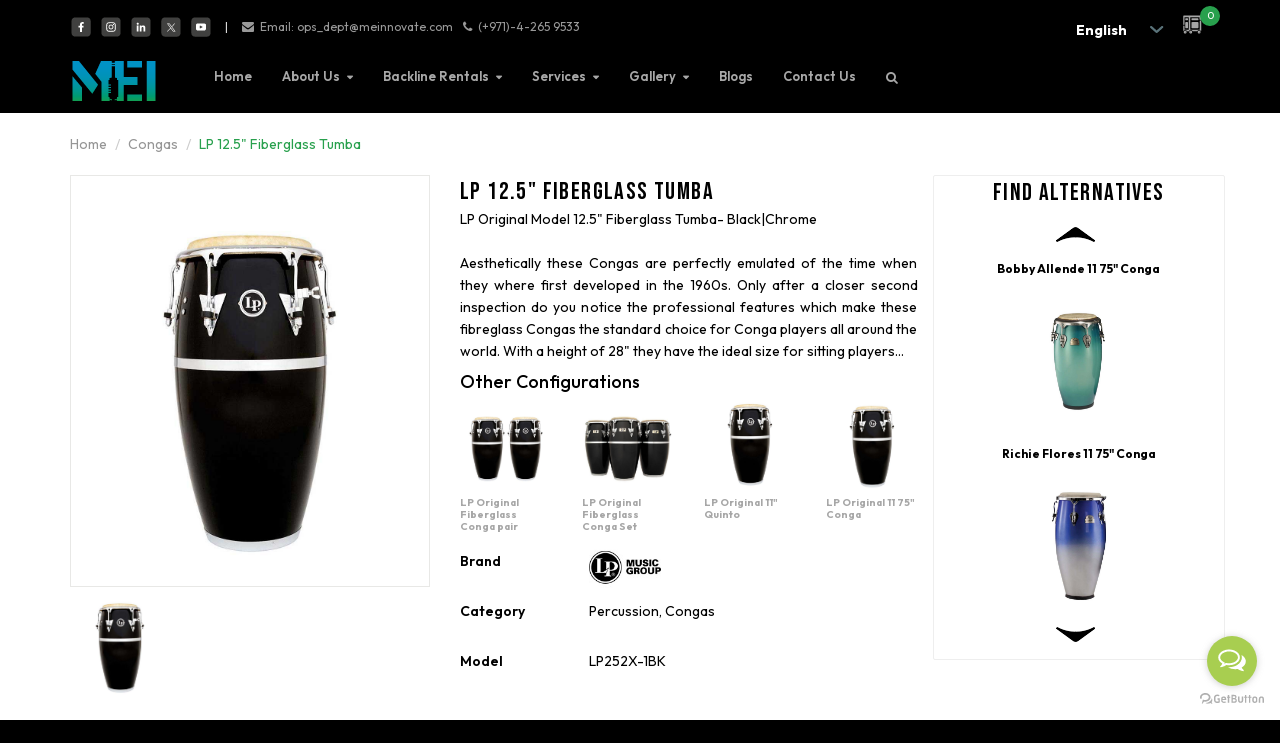

--- FILE ---
content_type: text/html; charset=UTF-8
request_url: https://www.meinnovate.com/product/lp252x-1bk
body_size: 92270
content:
<!DOCTYPE html>
<!--[if !IE]><!--> <html lang="en"> <!--<![endif]-->
<head>
<meta charset="utf-8">
    <meta name="viewport" content="width=device-width, initial-scale=1.0">


    <title>
        LP 12.5&quot; Fiberglass Tumba | Backline Rental, Student Rental &amp; Distribution in UAE &amp; GCC
    </title>

    <meta name="keywords" content="LP, Percussion, backline rental, event stage items, musical instruments, musical instruments rental, student rental, musical instruments distribution">
    <meta name="description" content="LP, LP 12.5&quot; Fiberglass Tumba is 100% genuine and original. One of the leading professional musical instrument rental companies in the Middle East. We provide rental services to musicians, various corporations and schools, Pro AV &amp; Event production companies.">
    <meta name="author" content="M E I Musical Instruments Rental Services LLC">
  <!-- Favicon -->
<link rel="shortcut icon" href="https://www.meinnovate.com/assets/img/favicon.png">

<!-- Web Fonts -->
  <link href='https://fonts.googleapis.com/css?family=Source+Sans+Pro:300,400,600,700' rel='stylesheet' type='text/css'>
    <link href='https://fonts.googleapis.com/css?family=Ubuntu:300,400,500,700' rel='stylesheet' type='text/css'>
<!-- CSS Global Compulsory -->



<link rel="stylesheet" href="https://www.meinnovate.com/assets/plugins/bootstrap/css/bootstrap.min.css">
<link rel="stylesheet" href="https://www.meinnovate.com/assets/css/style.css?v=4">
<link rel="stylesheet" href="https://www.meinnovate.com/assets/css/app.css?v=98">
<link rel="stylesheet" href="https://www.meinnovate.com/assets/css/plugins.css">
<!-- CSS Header and Footer -->
<link rel="stylesheet" href="https://www.meinnovate.com/assets/css/headers/header-default.css">
<link rel="stylesheet" href="https://www.meinnovate.com/assets/css/headers/header-v7.css">

<link rel="stylesheet" href="https://www.meinnovate.com/assets/css/footers/footer-v1.css">
<link rel="stylesheet" href="https://www.meinnovate.com/assets/css/styles.op-construction.css?v=87">

<!-- CSS Implementing Plugins -->
<link rel="stylesheet" href="https://www.meinnovate.com/assets/plugins/animate.css">
<link rel="stylesheet" href="https://www.meinnovate.com/assets/plugins/line-icons/line-icons.css">
<link rel="stylesheet" href="https://www.meinnovate.com/fonts/font-awesome/css/font-awesome.min.css">
<link rel="stylesheet" href="https://www.meinnovate.com/assets/plugins/parallax-slider/css/parallax-slider.css">
<link rel="stylesheet" href="https://www.meinnovate.com/assets/plugins/owl-carousel/owl-carousel/owl.carousel.css">
<link rel="stylesheet" href="https://www.meinnovate.com/assets/plugins/layer-slider/layerslider/css/layerslider.css">
<link rel="stylesheet" href="https://www.meinnovate.com/assets/plugins/fancybox/source/jquery.fancybox.css">
<!-- CSS Theme -->
<link rel="stylesheet" href="https://www.meinnovate.com/assets/css/theme-colors/default.css" id="style_color">
<link rel="stylesheet" href="https://www.meinnovate.com/assets/css/theme-skins/dark.css">

<!-- CSS Customization -->
<link rel="stylesheet" href="https://www.meinnovate.com/assets/css/custom.css">

<link rel="canonical" href="https://www.meinnovate.com/product/lp252x-1bk" />


<style>
  body{
    overflow-x: hidden;
  }
</style>

<!-- Google tag (gtag.js) --> 

<script async src="https://www.googletagmanager.com/gtag/js?id=G-YLEXK405VB"></script> 

<script> window.dataLayer = window.dataLayer || []; function gtag(){dataLayer.push(arguments);} gtag('js', new Date()); gtag('config', 'G-YLEXK405VB'); 

</script>


  <script src="https://www.google.com/recaptcha/api.js" async defer></script>
  <style type="text/css">
  .pricing {
    overflow: hidden;
  }
  .pricing:hover {
    margin-top: 0px !important;
  }
  ul.list-inline {
    margin-left: 0;
  }
  .product-ratings li {
    padding: 0;
  }
  .list-inline > li {
    display: inline-block;

  }

  td {
    color: black;
  }

  .product-ratings li .rating-selected {
    color: #f8b600;
    font-size: 14px;
    margin-right: 0px;
  }

  .alternative-padding {
    border: 1px solid #eee;
    border-radius: 2px;
  }

  .padding-cus-pro {
    padding: 1px 1px;
    font-size: 12px !important;
  }

  .u-shadow-v2 {
    box-shadow: 0 1px 4px -2px rgba(0, 0, 0, 0.2);
  }

  .font-alternatives{
    color: black;
    font-weight: 700;
    font-size: 12px;
    text-align: center;
  }
  /* Vertical Slider */

  .font-black {
    color: #000000;
  }

  <style type="text/css">
  .ui-carousel {
    height: 355px !important;
    margin: 0;
    overflow: auto;
    padding: 0;
    position: relative;
    width: 200px !important;
  }

  .ui-carousel > .wrapper {
    margin: 0;
    padding: 0;
    width: 200px !important;
    margin-left: 10%;
  }

  .ui-carousel > .wrapper > * {
    border: 0;
    display: block;
    float: left;
    height: 185px !important;
    overflow: hidden;
    width: 200px !important;
  }

  .text > a > p {
    margin-bottom: -15px;
    z-index: 999930;
    font-size: 10px;
    margin-top: 15px;
    overflow: -webkit-paged-x;
    text-align: center;
  }
  .text{

    height: 165px !important;
    overflow: hidden;
    width: 200px !important;

  }



  #carousel img {
    width: 60%;
    margin-top: 10px !important;
  }
  .media {
    margin-top: 0px;
  }
  .h6-pro-heading {
    text-align: center;
    font-family: outfit, sans-serif !important;
    font-size: 14px;
    height: 50px;
  }
</style>
<style type="text/css">
#container {
  width: 200px;
  height: 450px;
  position: relative;
}

#carousel {
  position: absolute;
  top: 50px;
  width: 300px !important;
  height: 350px !important;
}

#carousel img {
 border: 0;
 object-fit: cover;
 zoom: 1;
 display: block;
 margin: 0 auto;
}

#ui-carousel-next, #ui-carousel-prev {
  width: 200px;
  height: 50px;
  background: url(/assets/img/arrow-bottom.png) #fff center center no-repeat;
  display: block;
  position: absolute;
  left: 0
  z-index: 100;
}

#ui-carousel-next {
  top: 0;
  margin-left: 27px;
  background-image: url(/assets/img/arrow-top.png);
}

#ui-carousel-prev {
  bottom: 0;
  margin-left: 27px;
}

#ui-carousel-next > span, #ui-carousel-prev > span {
  display: none;
}

.g-py-10 > .g-font-size-12{
  margin-bottom: -10px;
}

</style>
</head>
<body>
  <div class="background-black-body g-py-40 g-py-10--lg" >

    <div class="wrapper">
      <!--=== Header ===-->
      <script type="text/javascript" src="https://www.meinnovate.com/assets/js/gTranslate.js"></script>

<style>
  .social__list{
    display: flex;
    align-items: center;
    flex-wrap: wrap;
  }
  .social__list li{
    height: 30px;
  }

  .upper__navigation__wraper{
    display: flex;
    align-items: center;
    justify-content: space-between;
    padding: 0 15px ;
  }
  .social__list__wrapper{
    flex: 1;
    display: flex;
    align-items: center;
    justify-content: space-between;
  }
  
  
  @media (max-width: 1200px) {
    .navbar-brand{
      padding: 5px 15px !important;
    }
    .upper__navigation__wraper{
      padding: 0;
    }
  }
  @media (max-width: 992px) {
    .navbar-brand{
      padding: 0 !important;
    }
  }
  @media (max-width: 768px) {
    .social__list__wrapper{
      flex: none;
    }

    .cart__wrapper{
      flex: 1;
    }

    .upper__navigation__wraper{
      padding: 0 10px;
    }
    
  }

  @media (max-width: 500px) {
    .upper__navigation__wraper{
      flex-direction: column;
      align-items: start;
    }
  }
</style>

<div class="topbar-v1">
  <div class="container">

        <div class="row">
       <div class="col-md-12">
         <!-- <p style="text-align: center!important;
    font-size: 12px;
    font-weight: 500;
    color: #dd4b39;">We are moving to a new premises! You can reach us on +971 50 10508537 | info@meinnovate.com</p>
  <a href="/contact-us"><img src="/assets/img/wehavemoved2-small.png" class="mobile-top-header-banner" alt="MEI - Dubai Rental Services "/></a>-->
    </div>




  </div>
    <div class="row upper__navigation__wraper">
       <div class="social__list__wrapper">
        <ul class="social__list list-inline  top-v1-contacts top-bar-padding-left">
              <li  data-toggle="tooltip" data-placement="bottom" title="" data-original-title="Facebook">
                <a href="https://www.facebook.com/meinnovate/" class="g-color-white-opacity-0_5 g-color-white--hover">
                  <!-- <i class="fa fa-facebook"></i> -->
                  <svg width="20" height="20" viewBox="0 0 20 20" fill="none" xmlns="http://www.w3.org/2000/svg">
                      <path d="M16.1726 19.5928H4.05738C2.11098 19.5928 0.53418 18.016 0.53418 16.0696V3.95679C0.53418 2.01039 2.11098 0.433594 4.05738 0.433594H16.1702C18.1166 0.433594 19.6934 2.01039 19.6934 3.95679V16.0696C19.6958 18.016 18.1166 19.5928 16.1726 19.5928Z" fill="#40403F"/>
                      <path fill-rule="evenodd" clip-rule="evenodd" d="M11.6488 6.74568C11.9536 6.73608 12.2608 6.74328 12.568 6.74328C12.6064 6.74328 12.6424 6.74328 12.6952 6.74328V5.15208C12.532 5.13528 12.3616 5.11128 12.1888 5.10408C11.8744 5.08968 11.56 5.07528 11.2456 5.08248C10.7656 5.09208 10.312 5.20968 9.916 5.49288C9.4624 5.81928 9.2128 6.28008 9.1168 6.82008C9.076 7.04328 9.0664 7.27608 9.0616 7.50408C9.052 7.86168 9.0592 8.21928 9.0592 8.57688V8.71128H7.5376V10.4873H9.052V14.9537H10.9024V10.4945H12.412C12.4888 9.90168 12.5632 9.31848 12.6448 8.70888C12.5224 8.70888 12.4144 8.70888 12.3064 8.70888C11.8768 8.70888 10.8928 8.70888 10.8928 8.70888C10.8928 8.70888 10.8976 7.82808 10.9072 7.44408C10.9192 6.92088 11.2288 6.76248 11.6488 6.74568Z" fill="white"/>
                  </svg>

                </a>
              </li>
              <li  data-toggle="tooltip" data-placement="bottom" title="" data-original-title="Instagram">
                <a href="https://www.instagram.com/meinnovate_/" class="g-color-white-opacity-0_5 g-color-white--hover">
                  <!-- <i class="fa fa-instagram"></i> -->
                  <svg width="20" height="20" viewBox="0 0 20 20" fill="none" xmlns="http://www.w3.org/2000/svg">
                      <path d="M16.0578 19.5808H3.94263C1.99623 19.5808 0.419434 18.004 0.419434 16.0576V3.94239C0.419434 1.99599 1.99623 0.419189 3.94263 0.419189H16.0554C18.0018 0.419189 19.5786 1.99599 19.5786 3.94239V16.0552C19.581 18.004 18.0042 19.5808 16.0578 19.5808Z" fill="#40403F"/>
                      <path d="M14.6683 7.63362C14.6035 7.00722 14.3659 6.45522 13.9003 6.01362C13.4131 5.54802 12.8155 5.34162 12.1603 5.30802C11.0443 5.24802 8.39712 5.20962 7.46592 5.36082C6.40272 5.53362 5.70672 6.15522 5.41152 7.20402C5.18592 8.01042 5.23152 11.7352 5.36352 12.532C5.54352 13.624 6.18912 14.3224 7.27152 14.6032C8.02032 14.7952 11.6995 14.7712 12.5251 14.6368C13.6171 14.4616 14.3203 13.8184 14.6035 12.7384C14.8219 11.908 14.7451 8.38002 14.6683 7.63362ZM13.7947 12.376C13.6675 13.2064 13.1179 13.7176 12.2851 13.8088C11.5195 13.8928 8.09952 13.9384 7.38912 13.7392C6.70992 13.5496 6.32112 13.0816 6.20832 12.4C6.10032 11.7472 6.07392 8.48322 6.20592 7.60962C6.33072 6.78882 6.88032 6.27522 7.71072 6.18162C8.55072 6.08802 11.5771 6.07602 12.3835 6.20082C13.2115 6.32802 13.7227 6.88002 13.8139 7.71522C13.9003 8.49522 13.9243 11.5384 13.7947 12.376ZM10.0003 7.56162C8.65392 7.56162 7.56672 8.65122 7.56672 9.99762C7.56672 11.3392 8.65392 12.4264 9.99552 12.4288C11.3419 12.4312 12.4339 11.344 12.4339 9.99762C12.4363 8.65122 11.3467 7.56162 10.0003 7.56162ZM9.98352 11.5696C9.12432 11.5672 8.42592 10.8592 8.42592 9.99042C8.42592 9.12162 9.13152 8.42322 10.0051 8.42322C10.8739 8.42322 11.5723 9.12882 11.5723 10.0024C11.5747 10.8736 10.8691 11.572 9.98352 11.5696ZM13.0987 7.47042C13.0987 7.78722 12.8467 8.03682 12.5275 8.03682C12.2107 8.03682 11.9611 7.78722 11.9587 7.47042C11.9563 7.14882 12.2131 6.89442 12.5347 6.89682C12.8491 6.89922 13.0987 7.15602 13.0987 7.47042Z" fill="white"/>
                  </svg>

                </a>
              </li>
              <li  data-toggle="tooltip" data-placement="bottom" title="" data-original-title="Linkedin">
                <a href="https://www.linkedin.com/company/mei-trading/" class="g-color-white-opacity-0_5 g-color-white--hover">
                  <!-- <i class="fa fa-linkedin"></i> -->
                  <svg width="20" height="20" viewBox="0 0 20 20" fill="none" xmlns="http://www.w3.org/2000/svg">
                      <path d="M16.0506 19.6624H3.94983C1.99863 19.6624 0.419434 18.0808 0.419434 16.132V3.94959C0.419434 1.99839 2.00103 0.419189 3.94983 0.419189H16.0482C17.9994 0.419189 19.5786 2.00079 19.5786 3.94959V16.1296C19.581 18.0808 17.9994 19.6624 16.0506 19.6624Z" fill="#40403F"/>
                      <path d="M5.79537 8.57193H7.60017V14.3919H5.79537V8.57193ZM6.69777 5.67993C7.27377 5.67993 7.74177 6.15033 7.74177 6.72873C7.74177 7.30713 7.27377 7.77753 6.69777 7.77753C6.11937 7.77753 5.65137 7.30713 5.65137 6.72873C5.65137 6.15033 6.11937 5.67993 6.69777 5.67993Z" fill="white"/>
                      <path d="M8.73047 8.57198H10.4585V9.36878H10.4825C10.7225 8.91038 11.3105 8.42798 12.1889 8.42798C14.0129 8.42798 14.3489 9.63278 14.3489 11.2V14.392H12.5489V11.5624C12.5489 10.8856 12.5345 10.0192 11.6129 10.0192C10.6745 10.0192 10.5329 10.7536 10.5329 11.5144V14.3944H8.73287V8.57198H8.73047Z" fill="white"/>
                  </svg>

                </a>
              </li>

              <li  data-toggle="tooltip" data-placement="bottom" title="" data-original-title="X">
                <a href="https://twitter.com/meinnovate" class="g-color-white-opacity-0_5 g-color-white--hover">
                  <!-- <i class="fa fa-twitter"></i> -->
                  <svg width="20" height="20" viewBox="0 0 20 20" fill="none" xmlns="http://www.w3.org/2000/svg">
                      <path d="M16.0432 19.6624H3.88477C1.93117 19.6624 0.347168 18.0784 0.347168 16.1248V3.95679C0.347168 2.00319 1.93117 0.419189 3.88477 0.419189H16.0432C17.9968 0.419189 19.5808 2.00319 19.5808 3.95679V16.1224C19.5808 18.0784 17.9968 19.6624 16.0432 19.6624Z" fill="#40403F"/>
                      <path d="M5.99914 6.48193L9.32074 10.9243L5.97754 14.5363H6.72874L9.65434 11.3731L12.0183 14.5363H14.5791L11.0727 9.84433L14.1831 6.48193H13.4319L10.7367 9.39553L8.55994 6.48193H5.99914ZM7.10554 7.03633H8.28154L13.4751 13.9819H12.2991L7.10554 7.03633Z" fill="white"/>
                  </svg>

                </a>
              </li>
              <li data-toggle="tooltip" data-placement="bottom" title="" data-original-title="YouTube">
                <a href="https://www.youtube.com/channel/UC20HM5U1tD3789moc0bWhYA?view_as=subscriber"  target="_new">
                  <!-- <i class="fa fa-youtube"></i> -->
                  <svg width="20" height="20" viewBox="0 0 20 20" fill="none" xmlns="http://www.w3.org/2000/svg">
                    <path d="M16.0407 19.672H3.88473C1.93113 19.672 0.344727 18.088 0.344727 16.132V3.95919C0.344727 2.00559 1.92873 0.419189 3.88473 0.419189H16.0407C17.9943 0.419189 19.5807 2.00319 19.5807 3.95919V16.1344C19.5807 18.088 17.9967 19.672 16.0407 19.672Z" fill="#40403F"/>
                    <path d="M15.0134 8.38009C15.0206 8.55769 15.0182 8.73769 15.0206 8.91289C15.0302 9.64489 15.0398 10.3793 15.0086 11.1113C14.9822 11.7377 14.9726 12.3833 14.567 12.8993C14.4278 13.0817 14.2478 13.2305 14.0414 13.3313C13.643 13.5257 13.211 13.5641 12.779 13.6001C12.5966 13.6145 12.4094 13.6049 12.227 13.6049C10.7174 13.6049 9.21016 13.6049 7.70056 13.6049C7.47736 13.6049 7.25656 13.5905 7.03336 13.5809C6.68536 13.5665 6.34936 13.4921 6.02296 13.3649C5.62456 13.2089 5.32936 12.9425 5.15176 12.5537C4.97656 12.1745 4.90696 11.7641 4.90456 11.3537C4.89976 10.2905 4.90936 9.22729 4.92616 8.16409C4.92856 7.98409 4.97176 7.80169 5.01256 7.62409C5.14936 7.05769 5.55256 6.76249 6.08296 6.62329C6.51016 6.51049 6.95176 6.48169 7.39096 6.48169C9.14776 6.48409 10.907 6.49129 12.6638 6.50089C12.8774 6.50089 13.0934 6.51529 13.307 6.54169C13.5158 6.56809 13.727 6.60409 13.9286 6.66169C14.195 6.73609 14.4398 6.86569 14.6174 7.08169C14.9294 7.45369 14.9966 7.91449 15.0134 8.38009ZM8.79736 10.0025C8.79736 10.3673 8.79736 10.7345 8.79736 11.0993C8.79736 11.3609 9.05416 11.5001 9.25336 11.3945C9.54856 11.2385 9.84616 11.0873 10.1438 10.9337C10.5494 10.7225 10.955 10.5113 11.363 10.3001C11.4902 10.2329 11.5718 10.1393 11.5646 9.98569C11.5574 9.84649 11.483 9.75529 11.363 9.69529C10.9958 9.50569 10.6286 9.31609 10.2638 9.12649C9.94456 8.96089 9.62776 8.79289 9.30856 8.62729C9.03496 8.48569 8.79016 8.65609 8.79736 8.93689C8.80456 9.28969 8.79736 9.64489 8.79736 10.0025Z" fill="white"/>
                  </svg>

                </a>
              </li>




        <li class="list-inline-item g-color-gray-light-v3 g-mx-4">|</li>
          <li>
            <i class="fa fa-envelope" style="color:#999"></i> <a href="mailto:ops_dept@meinnovate.com" style="color:#999"> Email:  ops_dept@meinnovate.com</a>
          </li>
          <li class="mobile-hide">
            <i class="fa fa-phone" style="color:#999"> </i> <a href="#" style="color:#999" > (+971)-4-265 9533</a>
          </li>

      </ul>
      <!-- <div class="custom-lang-dropdown-wrapper">
        <div class="custom-lang-dropdown">
          <div class="custom-lang-dropdown-trigger">
            <span>English</span>
            <i class="custom-lang-dropdown-arrow"></i>
          </div>
          <div class="custom-lang-dropdown-options">
            <span class="custom-lang-dropdown-option selected" data-value="English">English</span>
            <span class="custom-lang-dropdown-option" data-value="Arabic">العربية</span>
          </div>
        </div>
      </div> -->

      <style>

goog-logo-link,
  .goog-te-gadget,
  .goog-te-banner-frame,
  .goog-te-banner-frame.skiptranslate,
  .goog-te-gadget-icon,
  .goog-te-combo,
  .skiptranslate,
  .VIpgJd-ZVi9od-ORHb-OEVmcd {
      display: none !important;
  }

  .custom__select__language__wrapper iframe[id^=":"] {
      display: none !important;
  }

  body {
      top: 0px !important;
  }
  
  .custom__select__language__wrapper{
    width: 100px;
    position: relative;
    display: flex;
    align-items: center;
    justify-content: center;
    margin-right:10px ;
  }

  .custom__select__language--dropdown-icon{
    position: absolute;
    pointer-events: none;
    right: 0;
  }

  .custom__select__language {
    position: absolute;
    width: 100%;
    appearance: none; /* Remove default dropdown arrow */
    -webkit-appearance: none; /* Chrome, Safari, Opera */
    -moz-appearance: none; /* Firefox */
    
    background-color: transparent; /* Transparent background */
    border: none;
    color: white;
  }
  
  .custom__select__language::-ms-expand {
    display: none;
  }
  
  .custom__select__language:focus {
    border: none;
    color: white;
  }

  
  .custom__select__language:focus option {
    background-color: #4CAF50;
    color: #fff;
  }

  @media (max-width:500px) {
    .custom__select__language__wrapper{
      position: fixed;
      top: 15px;
      right: 10px;
      z-index: 120;
    }
  }

</style>

<label class="custom__select__language__wrapper">
  <select id="languageSelect" class="custom__select__language form-control form-select form-select-sm selectpicker" aria-label=".form-select-sm example" style="padding-right: 10px;">
    <option data-content="<img src='https://cdn.gtranslate.net/flags/svg/en.svg' class='flag-icon' alt='en'><span style='margin-left: 5px;'>English</span>" value="en">English</option>
    <option data-content="<img src='https://cdn.gtranslate.net/flags/svg/ar.svg' class='flag-icon' alt='nl'><span style='margin-left: 5px;'>Dutch</span>" value="ar">العربيّة</option>

  </select>
  <svg class="custom__select__language--dropdown-icon" width="14" height="7" viewBox="0 0 10 5" fill="none" xmlns="http://www.w3.org/2000/svg">
    <path fill-rule="evenodd" clip-rule="evenodd" d="M0.845142 -0.00022201C1.06176 -0.000222027 1.27951 0.0727784 1.44424 0.220778L4.76239 3.17378L8.07829 0.220778C8.40773 -0.0732226 8.94365 -0.0732226 9.27535 0.218777C9.60593 0.510777 9.60818 0.984777 9.27761 1.27878L5.36149 4.76578C5.04445 5.04878 4.48033 5.04878 4.16217 4.76578L0.246046 1.27878C-0.0834002 0.984778 -0.0822711 0.510778 0.248303 0.218778C0.413026 0.072778 0.629648 -0.000221994 0.845142 -0.00022201Z" fill="#5A737A"/>
  </svg>

</label>
<!-- Dropdown for the language select -->
<div id="google_translate_element2" style="display: none!important;"></div>
       </div>
      <!-- <div class="col-md-5">



        <ul class="list-inline top-v1-data " >
                <li><a href="/login" class="btn btn-xs u-btn-darkgray login-button-css" ><i class="fa fa-sign-in" aria-hidden="true"></i> Login</a></li>
        
        </ul>



      </div> -->

      <div class="cart__wrapper">
        <a href="/cart" id="basket-bar-invoker" class="u-icon-v1 g-color-white-opacity-0_8 g-color-primary--hover g-font-size-17 " >
            <span class="u-badge-v1--sm g-color-white g-bg-primary g-font-size-11 g-line-height-1_4 g-rounded-50x g-pa-4 u-mei-cart-my-color" style="top: 2px !important; right: 0px !important;">  0 </span>
            <!-- <i class="fa fa-shopping-cart" aria-hidden="true"></i> -->
            <svg width="19" height="19" viewBox="0 0 19 19" fill="none" xmlns="http://www.w3.org/2000/svg">
                <path d="M18.1487 6.23884V15.5376C18.1487 15.7596 18.0606 15.9581 17.921 16.0992C17.9166 16.1039 17.9106 16.1022 17.9094 16.0976C17.5673 15.4255 16.8962 14.9696 16.1271 14.9696C15.2785 14.9696 14.55 15.5249 14.2506 16.3087C14.249 16.3116 14.2478 16.3133 14.2446 16.3133H9.59886C9.59607 16.3133 9.59288 16.3116 9.59288 16.3087C9.29342 15.5249 8.56492 14.9696 7.7164 14.9696C7.56368 14.9696 7.41535 14.9881 7.273 15.0223C7.00425 15.0842 6.75464 15.2056 6.53892 15.3699C6.30844 15.5435 6.11466 15.7685 5.97071 16.0276C5.92087 16.1178 5.8782 16.2109 5.83992 16.3087C5.83833 16.3116 5.83713 16.3133 5.83394 16.3133H4.05715C4.05436 16.3133 4.05117 16.3116 4.05117 16.3087C3.75171 15.5249 3.02321 14.9696 2.17469 14.9696C1.40392 14.9696 0.734433 15.4272 0.392313 16.0992C0.389522 16.1039 0.383541 16.1056 0.380749 16.1022C0.238399 15.961 0.148682 15.7609 0.148682 15.5376V11.3077C0.148682 10.8779 0.477643 10.532 0.882765 10.532C1.28789 10.532 1.61685 10.8779 1.61685 11.3077V14.7539C1.61685 14.7585 1.61964 14.7615 1.62403 14.7615H5.79686C5.80124 14.7615 5.80404 14.7585 5.80404 14.7539V2.17494H1.61685V9.19292C1.61685 9.62101 1.28789 9.96862 0.882765 9.96862C0.477643 9.96862 0.148682 9.62101 0.148682 9.19292V1.39924C0.148682 0.971147 0.477643 0.623535 0.882765 0.623535H17.2415C17.6467 0.623535 17.9756 0.971147 17.9756 1.39924V4.24165C17.9756 4.66974 17.6467 5.01736 17.2415 5.01736C16.8348 5.01736 16.5075 4.66974 16.5075 4.24165V2.17494H7.273V14.7539C7.273 14.7585 7.27579 14.7615 7.28018 14.7615H16.6733C16.6777 14.7615 16.6805 14.7585 16.6805 14.7539V6.1984C16.6805 5.74671 17.0462 5.38519 17.4808 5.42564C17.8668 5.46146 18.1487 5.83056 18.1487 6.23884Z" fill="#A7A7A7"/>
                <path d="M6.53862 16.314H6.49316C6.49316 16.3119 6.49476 16.3119 6.49476 16.3103C6.50911 16.314 6.52387 16.314 6.53862 16.314Z" fill="#A7A7A7"/>
                <path d="M3.3976 16.3134C3.1452 15.879 2.69143 15.5903 2.17466 15.5903C1.65789 15.5903 1.20572 15.879 0.952918 16.3134C0.817745 16.5447 0.73999 16.816 0.73999 17.1076C0.73999 17.944 1.38316 18.6236 2.17466 18.6236C2.96776 18.6236 3.61053 17.944 3.61053 17.1076C3.61053 16.816 3.53278 16.5447 3.3976 16.3134ZM2.17466 17.3823C2.03072 17.3823 1.91468 17.2597 1.91468 17.1076C1.91468 16.9538 2.03072 16.8316 2.17466 16.8316C2.3202 16.8316 2.43584 16.9542 2.43584 17.1076C2.43584 17.2597 2.31981 17.3823 2.17466 17.3823Z" fill="#A7A7A7"/>
                <path d="M6.49476 16.3103C6.49476 16.3124 6.49316 16.3124 6.49316 16.314H6.53862C6.52387 16.314 6.50911 16.314 6.49476 16.3103Z" fill="#A7A7A7"/>
                <path d="M8.93948 16.3134C8.68708 15.879 8.23331 15.5903 7.71654 15.5903C7.55665 15.5903 7.40393 15.6169 7.26118 15.6679C6.93979 15.7812 6.66945 16.0108 6.4948 16.3104C6.50955 16.3134 6.5243 16.3134 6.53866 16.3134H6.4932C6.35803 16.5447 6.28027 16.816 6.28027 17.1076C6.28027 17.944 6.92504 18.6236 7.71614 18.6236C8.50765 18.6236 9.15201 17.944 9.15201 17.1076C9.15241 16.816 9.07466 16.5447 8.93948 16.3134ZM7.71614 17.3823C7.5722 17.3823 7.45497 17.2597 7.45497 17.1076C7.45497 16.9538 7.5726 16.8316 7.71614 16.8316C7.86009 16.8316 7.97732 16.9542 7.97732 17.1076C7.97772 17.2597 7.86009 17.3823 7.71614 17.3823Z" fill="#A7A7A7"/>
                <path d="M17.3485 16.3134C17.0961 15.879 16.6436 15.5903 16.1268 15.5903C15.61 15.5903 15.1562 15.879 14.9038 16.3134C14.7687 16.5447 14.6909 16.816 14.6909 17.1076C14.6909 17.944 15.3341 18.6236 16.1268 18.6236C16.9183 18.6236 17.5615 17.944 17.5615 17.1076C17.5615 16.816 17.4837 16.5447 17.3485 16.3134ZM16.1268 17.3823C15.9812 17.3823 15.8656 17.2597 15.8656 17.1076C15.8656 16.9538 15.9816 16.8316 16.1268 16.8316C16.2707 16.8316 16.3868 16.9542 16.3868 17.1076C16.3868 17.2597 16.2707 17.3823 16.1268 17.3823Z" fill="#A7A7A7"/>
                <path d="M14.7069 5.33133H9.19229C8.74171 5.33133 8.37646 4.94538 8.37646 4.46925V4.08962C8.37646 3.61349 8.74171 3.22754 9.19229 3.22754H14.7069C15.1575 3.22754 15.5227 3.61349 15.5227 4.08962V4.46925C15.5223 4.94538 15.1571 5.33133 14.7069 5.33133Z" fill="#A7A7A7"/>
                <path d="M14.6319 13.2956H9.26685C8.77521 13.2956 8.37646 12.8743 8.37646 12.3547V8.01021C8.37646 7.49068 8.77521 7.06934 9.26685 7.06934H14.6319C15.1236 7.06934 15.5223 7.49068 15.5223 8.01021V12.3547C15.5223 12.8743 15.124 13.2956 14.6319 13.2956Z" fill="#A7A7A7"/>
                <path d="M4.42673 5.29416H2.99205C2.61285 5.29416 2.30542 4.9693 2.30542 4.56859V3.9155C2.30542 3.5148 2.61285 3.18994 2.99205 3.18994H4.42673C4.80593 3.18994 5.11336 3.5148 5.11336 3.9155V4.56859C5.11336 4.9693 4.80593 5.29416 4.42673 5.29416Z" fill="#A7A7A7"/>
                <path d="M4.45178 13.2956H2.96806C2.60242 13.2956 2.30615 12.9825 2.30615 12.5962V7.76877C2.30615 7.3824 2.60242 7.06934 2.96806 7.06934H4.45178C4.81743 7.06934 5.11369 7.3824 5.11369 7.76877V12.5957C5.11369 12.9825 4.81743 13.2956 4.45178 13.2956Z" fill="#A7A7A7"/>
            </svg>

          </a>
      </div>

  </div>
  <!-- Header -->
  <header id="js-header" class="u-header u-header--static">
    <div class="u-header__section u-header__section--light g-bg-black g-transition-0_3">
      <nav class="js-mega-menu navbar navbar-expand-lg hs-menu-initialized hs-menu-horizontal">
        <div class="container">
          <!-- Responsive Toggle Button -->
          <button style="margin-top:-10%" class="navbar-toggler navbar-toggler-right btn g-line-height-1 g-brd-none g-pa-0 g-pos-abs g-top-3 g-right-0" type="button" aria-label="Toggle navigation" aria-expanded="false" aria-controls="navBar" data-toggle="collapse" data-target="#navBar">
            <span class="hamburger hamburger--slider">
              <span class="hamburger-box hamburger-box--bars">
                <span class="hamburger-inner"></span>
              </span>
            </span>
          </button>
          <!-- End Responsive Toggle Button -->

          <!-- Logo -->
          <div class="row">
        <div class="col-md-1">
          <a class="navbar-brand d-flex logo-position" href="/">
            <img src="/assets/img/Meilogo.svg" alt="MEI Innovate" class="logo-size" style="object-fit: cover;">
          </a>
        </div>
          <!-- End Logo -->
  <div class="col-md-11">
          <!-- Navigation -->
          <div class="collapse navbar-collapse justify-content-end align-items-center flex-sm-row g-pt-10 g-pt-5--lg  " id="navBar">
            <ul class="navbar-nav  text-uppercase g-pos-rel g-font-weight-600 mr-auto nav margin-right-10" id='ul__nav__list'>
              <!-- Intro -->
              <li class="nav-item  g-mx-10--md g-mx-15--xl">
                <a href="/" class="nav-link g-py-7 g-px-0 ">Home</a>
              </li>

              <!-- Intro -->


              <li class="nav-item hs-has-sub-menu  g-mx-10--lg g-mx-15--xl" data-animation-in="fadeIn" data-animation-out="fadeOut">
                <a id="nav-link--about" class="nav-link g-py-7 g-px-0" aria-haspopup="true" aria-expanded="false" aria-controls="nav-submenu--about">About Us</a>

                <ul class="hs-sub-menu list-unstyled u-shadow-v11 g-brd-top g-brd-primary g-brd-top-2 g-min-width-220 g-mt-18 g-mt-8--lg--scrolling" id="nav-submenu--about" aria-labelledby="nav-link--about">
                  <li class="dropdown-item "><a class="nav-link" href="/about-us">About MEI</a></li>
                  <li class="dropdown-item "><a class="nav-link" href="/about-us#mei__team">Meet The Team</a></li>
                  <li class="dropdown-item "><a class="nav-link" href="/backline-technician">Our Backline Technicians</a></li>
                </ul>
              </li>


              <!--  -->
                                    <li class="hs-has-sub-menu nav-item  g-mx-10--md g-mx-15--xl" data-animation-in="fadeIn" data-animation-out="fadeOut">
                            <a id="nav-link-pages" class="nav-link g-py-7 g-px-0" href="/backline-rentals" aria-haspopup="true" aria-expanded="false" aria-controls="nav-submenu-pages">Backline Rentals</a>

                            <ul class="hs-sub-menu list-unstyled u-shadow-v11 g-brd-top g-brd-primary g-brd-top-2 g-min-width-220 g-mt-18 g-mt-8--lg--scrolling" id="nav-submenu-pages" aria-labelledby="nav-link-pages">
                              <!-- Pages - About -->

                              <!-- Pages - Others -->
                              <li class="dropdown-item hs-has-sub-menu ">
                                <a id="nav-link--pages--others" class="nav-link" href="/backline/Drums" aria-haspopup="true" aria-expanded="false" aria-controls="nav-submenu--pages--others">Drums</a>

                                <ul class="hs-sub-menu list-unstyled u-shadow-v11 g-brd-top g-brd-primary g-brd-top-2 g-min-width-220 g-mt-minus-2" id="nav-submenu--pages--others" aria-labelledby="nav-link--pages--others">
                                <li class="dropdown-item hs-has-sub-menu ">
                                  <a id="nav-link--pages--404" class="nav-link" href="/backline-rental/Drums/Acoustic-Drums" aria-haspopup="true" aria-expanded="false" aria-controls="nav-submenu--pages--404">Acoustic Drums</a>

                                  <ul class="hs-sub-menu list-unstyled u-shadow-v11 g-brd-top g-brd-primary g-brd-top-2 g-min-width-220 g-mt-minus-2 " id="nav-submenu--pages--404" aria-labelledby="nav-link--pages--404">
                                    <li class="dropdown-item "><a href="/backline-rental/Drums/Acoustic-Drums/Drumkits" class="nav-link">Drumkits</a></li>


                                    <li class="dropdown-item "><a href="/backline-rental/Drums/Acoustic-Drums/Snares" class="nav-link">Snares</a></li>


                                  </ul>


                                </li>

                                <li class="dropdown-item hs-has-sub-menu ">
                                  <a id="nav-link--pages--404" class="nav-link" href="/backline-rental/Drums/Electronic" aria-haspopup="true" aria-expanded="false" aria-controls="nav-submenu--pages--404">Electronic </a>

                                  <ul class="hs-sub-menu list-unstyled u-shadow-v11 g-brd-top g-brd-primary g-brd-top-2 g-min-width-220 g-mt-minus-2 " id="nav-submenu--pages--404" aria-labelledby="nav-link--pages--404">
                                    <li class="dropdown-item "><a href="/backline-rental/Drums/Electronic/Electronic-Drumkits" class="nav-link">Drumkits</a></li>

                                    <li class="dropdown-item "><a href="/backline-rental/Drums/Electronic/Triggers" class="nav-link">Triggers</a></li>
                                  </ul>


                                </li>

                                <li class="dropdown-item "><a href="/backline-rental/Drums/Marching" class="nav-link">Marching</a></li>
                                <li class="dropdown-item "><a href="/backline-rental/Drums/Drum-Thrones" class="nav-link">Drum Thrones</a></li>
                                    <li class="dropdown-item hs-has-sub-menu ">
                                        <a id="nav-link--pages--404" class="nav-link" href="/backline-rental/Drums/Drum-Hardware" aria-haspopup="true" aria-expanded="false" aria-controls="nav-submenu--pages--404">Drum Hardware </a>

                                        <ul class="hs-sub-menu list-unstyled u-shadow-v11 g-brd-top g-brd-primary g-brd-top-2 g-min-width-220 g-mt-minus-2 " id="nav-submenu--pages--404" aria-labelledby="nav-link--pages--404">
                                            <li class="dropdown-item "><a href="/backline-rental/Drums/Drum-Hardware/Kick-Pedals" class="nav-link">Kick Pedals</a></li>

                                            <li class="dropdown-item "><a href="/backline-rental/Drums/Drum-Hardware/Drum-Rack" class="nav-link">Drum Rack</a></li>
                                        </ul>


                                    </li>
                                <li class="dropdown-item "><a href="/backline-rental/Drums/Drums-Accessories" class="nav-link">Drums Accessories</a></li>

                                <li class="dropdown-item hs-has-sub-menu ">
                                  <a id="nav-link--pages--404" class="nav-link" href="/backline-rental/Drums/Cymbals" aria-haspopup="true" aria-expanded="false" aria-controls="nav-submenu--pages--404">Cymbals</a>
                                  <ul class="hs-sub-menu list-unstyled u-shadow-v11 g-brd-top g-brd-primary g-brd-top-2 g-min-width-220 g-mt-minus-2 " id="nav-submenu--pages--404" aria-labelledby="nav-link--pages--404">
                                    <li class="dropdown-item "><a href="/backline-rental/Drums/Cymbals/Chinas" class="nav-link">Chinas</a></li>
                                    <li class="dropdown-item "><a href="/backline-rental/Drums/Cymbals/Crashes" class="nav-link">Crashes</a></li>
                                    <li class="dropdown-item "><a href="/backline-rental/Drums/Cymbals/Effects" class="nav-link">Effects</a></li>
                                    <li class="dropdown-item "><a href="/backline-rental/Drums/Cymbals/Hi-Hats" class="nav-link">Hi Hats</a></li>
                                    <li class="dropdown-item "><a href="/backline-rental/Drums/Cymbals/Orchestral" class="nav-link">Orchestral</a></li>
                                    <li class="dropdown-item "><a href="/backline-rental/Drums/Cymbals/Rides" class="nav-link">Rides</a></li>
                                    <li class="dropdown-item "><a href="/backline-rental/Drums/Cymbals/Splashes" class="nav-link">Splashes</a></li>

                                  </ul>
                                </li>





                              </ul>
                            </li>
                            <!-- End Pages - Others -->


                            <!-- Percussion -->
                            <li class="dropdown-item hs-has-sub-menu ">
                              <a id="nav-link--pages--others" class="nav-link" href="/backline/Percussion" aria-haspopup="true" aria-expanded="false" aria-controls="nav-submenu--pages--others">Percussion</a>

                              <ul class="hs-sub-menu list-unstyled u-shadow-v11 g-brd-top g-brd-primary g-brd-top-2 g-min-width-220 g-mt-minus-2" id="nav-submenu--pages--others" aria-labelledby="nav-link--pages--others">

                                <li class="dropdown-item "><a href="/backline-rental/Percussion/Bongos" class="nav-link">Bongos</a></li>
                                <li class="dropdown-item "><a href="/backline-rental/Percussion/Cajons" class="nav-link">Cajons</a></li>
                                <li class="dropdown-item "><a href="/backline-rental/Percussion/Congas" class="nav-link">Congas</a></li>
                                <li class="dropdown-item "><a href="/backline-rental/Percussion/Djembe" class="nav-link">Djembe</a></li>
                                <li class="dropdown-item "><a href="/backline-rental/Percussion/Doumbek" class="nav-link">Doumbek</a></li>
                                <li class="dropdown-item "><a href="/backline-rental/Percussion/Percussion-Toys" class="nav-link">Percussion Toys</a></li>
                                <li class="dropdown-item "><a href="/backline-rental/Percussion/Roto-Toms" class="nav-link">Roto Toms</a></li>
                                <li class="dropdown-item "><a href="/backline-rental/Percussion/Speciality-Drums" class="nav-link">Speciality Drums</a></li>
                                <li class="dropdown-item "><a href="/backline-rental/Percussion/Timbales" class="nav-link">Timbales</a></li>


                              </ul>
                            </li>
                            <!-- End Percussion -->

                            <!-- Amplifiers -->
                            <li class="dropdown-item hs-has-sub-menu ">
                              <a id="nav-link--pages--others" class="nav-link" href="/backline/Amplifiers" aria-haspopup="true" aria-expanded="false" aria-controls="nav-submenu--pages--others">Amplifiers</a>

                              <ul class="hs-sub-menu list-unstyled u-shadow-v11 g-brd-top g-brd-primary g-brd-top-2 g-min-width-220 g-mt-minus-2" id="nav-submenu--pages--others" aria-labelledby="nav-link--pages--others">
                              <li class="dropdown-item hs-has-sub-menu ">
                                <a id="nav-link--pages--404" class="nav-link" href="/backline-rental/Amplifiers/Bass-Amps" aria-haspopup="true" aria-expanded="false" aria-controls="nav-submenu--pages--404">Bass Amps</a>

                                <ul class="hs-sub-menu list-unstyled u-shadow-v11 g-brd-top g-brd-primary g-brd-top-2 g-min-width-220 g-mt-minus-2 " id="nav-submenu--pages--404" aria-labelledby="nav-link--pages--404">
                                  <li class="dropdown-item "><a  href="/backline-rental/Amplifiers/Bass-Amps/Bass-Amp-Heads" class="nav-link">Bass Amp Heads</a></li>
                                  <li class="dropdown-item "><a  href="/backline-rental/Amplifiers/Bass-Amps/Bass-Cabinets" class="nav-link">Bass Cabinets</a></li>
                                  <li class="dropdown-item "><a  href="/backline-rental/Amplifiers/Bass-Amps/Bass-Combo-Amps" class="nav-link">Bass Combo Amps</a></li>
                                </ul>


                              </li>

                              <li class="dropdown-item hs-has-sub-menu ">
                                <a id="nav-link--pages--404" class="nav-link" href="/backline-rental/Amplifiers/Guitar-Amps" aria-haspopup="true" aria-expanded="false" aria-controls="nav-submenu--pages--404">Guitar Amps </a>

                                <ul class="hs-sub-menu list-unstyled u-shadow-v11 g-brd-top g-brd-primary g-brd-top-2 g-min-width-220 g-mt-minus-2 " id="nav-submenu--pages--404" aria-labelledby="nav-link--pages--404">
                                <li class="dropdown-item "><a href="/backline-rental/Amplifiers/Guitar-Amps/Guitar-Amp-Heads" class="nav-link">Guitar Amp Heads</a></li>
                                <li class="dropdown-item "><a  href="/backline-rental/Amplifiers/Guitar-Amps/Guitar-Cabinets" class="nav-link">Guitar Cabinets</a></li>
                                <li class="dropdown-item "><a  href="/backline-rental/Amplifiers/Guitar-Amps/Guitar-Combo-Amps" class="nav-link">Guitar Combo Amps</a></li>
                              </ul>


                            </li>
                          </ul>
                        </li>
                        <!-- End Amplifiers -->

                        <!--  -->
                        <!-- guitars -->
                        <li class="dropdown-item hs-has-sub-menu">
                          <a id="nav-link--pages--portfolio" class="nav-link" href="/backline/Guitars" aria-haspopup="true" aria-expanded="false" aria-controls="nav-submenu--pages--portfolio">Guitars</a>

                          <!-- Submenu (level 2) -->
                          <ul class="hs-sub-menu list-unstyled u-shadow-v11 g-brd-top g-brd-primary g-brd-top-2 g-min-width-220 g-mt-minus-2 animated" id="nav-submenu--pages--portfolio" aria-labelledby="nav-link--pages--portfolio" style="display: none;">
                            <li class="dropdown-item "><a href="/backline-rental/Guitars/Bass-Guitars" class="nav-link">Bass Guitars</a></li>
                            <li class="dropdown-item "><a href="/backline-rental/Guitars/Electric-Guitars" class="nav-link">Electric Guitars</a></li>
                            <li class="dropdown-item "><a href="/backline-rental/Guitars/Electro-Acoustic-Guitars" class="nav-link">Electro Acoustic Guitars</a></li>




















                              <li class="dropdown-item "><a href="/backline-rental/Guitars/Footswitches" class="nav-link">Footswitches</a></li>
                            <li class="dropdown-item "><a href="/backline-rental/Guitars/Guitar-Accessories" class="nav-link">Guitar Accessories</a></li>

                            <li class="dropdown-item "><a href="/backline-rental/Guitars/Other" class="nav-link">Other</a></li>
                          </ul>
                          <!-- End Submenu (level 2) -->
                        </li>



                <!-- DJ gear -->
                        <li class="dropdown-item hs-has-sub-menu">
                          <a id="nav-link--pages--portfolio" class="nav-link" href="/backline/DJ-Gear" aria-haspopup="true" aria-expanded="false" aria-controls="nav-submenu--pages--portfolio">DJ Gear</a>

                          <!-- Submenu (level 2) -->
                          <ul class="hs-sub-menu list-unstyled u-shadow-v11 g-brd-top g-brd-primary g-brd-top-2 g-min-width-220 g-mt-18 g-mt-8--lg--scrolling" id="nav-submenu--pages--portfolio" aria-labelledby="nav-link--pages--portfolio" style="display: none;">

                                <li class="dropdown-item "><a href="/backline-rental/DJ-Gear/Controllers-&-Interfaces" class="nav-link">Controllers & Interfaces</a></li>
                                <li class="dropdown-item "><a href="/backline-rental/DJ-Gear/Mixers" class="nav-link">Mixers</a></li>
                                <li class="dropdown-item "><a href="/backline-rental/DJ-Gear/Turntables" class="nav-link">Turntables</a></li>
                                <li class="dropdown-item "><a href="/backline-rental/DJ-Gear/Players" class="nav-link">Players</a></li>

                          </ul>
                          <!-- End Submenu (level 2) -->
                        </li>

                <!-- DJ gear -->
                        <li class="dropdown-item hs-has-sub-menu">
                          <a id="nav-link--pages--portfolio" class="nav-link" href="/backline/Keys" aria-haspopup="true" aria-expanded="false" aria-controls="nav-submenu--pages--portfolio">Keys</a>

                          <!-- Submenu (level 2) -->
                          <ul class="hs-sub-menu list-unstyled u-shadow-v11 g-brd-top g-brd-primary g-brd-top-2 g-min-width-220 g-mt-18 g-mt-8--lg--scrolling" id="nav-submenu--pages--portfolio" aria-labelledby="nav-link--pages--portfolio" style="display: none; max-height:250px; overflow-y: auto ">

                                <li class="dropdown-item "><a href="/backline-rental/Keys/Organs-&-Other" class="nav-link">Organs & Other</a></li>
                                <li class="dropdown-item "><a href="/backline-rental/Keys/Midi-Controllers" class="nav-link">Midi Controllers</a></li>
                                <li class="dropdown-item "><a href="/backline-rental/Keys/Stage-Pianos" class="nav-link">Stage Pianos</a></li>
                                <li class="dropdown-item "><a href="/backline-rental/Keys/Synths" class="nav-link">Synths</a></li>
                                <li class="dropdown-item "><a href="/backline-rental/Keys/Workstations" class="nav-link"> Workstations</a></li>
                                <li class="dropdown-item "><a href="/backline-rental/Keys/Keyboard-Amps" class="nav-link">Keyboard Amps</a></li>
                                <li class="dropdown-item "><a href="/backline-rental/Keys/Pedals" class="nav-link">Pedals</a></li>
                                <li class="dropdown-item "><a href="/backline-rental/Keys/Acoustic-Piano" class="nav-link">Acoustic Piano</a></li>

                          </ul>
                          <!-- End Submenu (level 2) -->
                        </li>

                        <!-- End guitars -->

                        <li class="dropdown-item "><a href="/backline-rental/tuners/tuners" class="nav-link">Tuners</a></li>



                        <!-- Orchestral -->
                        <li class="dropdown-item hs-has-sub-menu ">
                          <a id="nav-link--pages--others" class="nav-link" href="/backline/Orchestral" aria-haspopup="true" aria-expanded="false" aria-controls="nav-submenu--pages--others">Orchestral</a>

                          <ul class="hs-sub-menu list-unstyled u-shadow-v11 g-brd-top g-brd-primary g-brd-top-2 g-min-width-220 g-mt-minus-2" id="nav-submenu--pages--others" aria-labelledby="nav-link--pages--others">
                            <li class="dropdown-item "><a href="/backline-rental/Orchestral/Brass-&-Woodwind" class="nav-link">Brass & Woodwind</a></li>
                            <li class="dropdown-item hs-has-sub-menu ">
                              <a id="nav-link--pages--404" class="nav-link" href="/backline-rental/Orchestral/Orchestra-Percussion" aria-haspopup="true" aria-expanded="false" aria-controls="nav-submenu--pages--404">Orchestra Percussion</a>

                              <ul class="hs-sub-menu list-unstyled u-shadow-v11 g-brd-top g-brd-primary g-brd-top-2 g-min-width-220 g-mt-minus-2 " style="max-height:200px; overflow-y: auto " id="nav-submenu--pages--404" aria-labelledby="nav-link--pages--404">
                              <li class="dropdown-item "><a href="/backline-rental/Orchestral/Orchestra-Percussion/Bells" class="nav-link">Bells</a></li>
                              <li class="dropdown-item "><a href="/backline-rental/Orchestral/Orchestra-Percussion/Gran-Casa" class="nav-link">Gran Casa</a></li>
                              <li class="dropdown-item "><a href="/backline-rental/Orchestral/Orchestra-Percussion/Gongs-Tam-Tams" class="nav-link">Gongs / Tam Tams</a></li>
                              <li class="dropdown-item "><a href="/backline-rental/Orchestral/Orchestra-Percussion/Marimbas" class="nav-link">Marimbas</a></li>
                              <li class="dropdown-item "><a href="/backline-rental/Orchestral/Orchestra-Percussion/Timpani" class="nav-link">Timpani</a></li>
                              <li class="dropdown-item "><a href="/backline-rental/Orchestral/Orchestra-Percussion/Vibraphone" class="nav-link">Vibraphones</a></li>
                              <li class="dropdown-item "><a href="/backline-rental/Orchestral/Orchestra-Percussion/Xylophone" class="nav-link">Xylophone</a></li>
                              <li class="dropdown-item "><a href="/backline-rental/Orchestral/Orchestra-Percussion/Other-Percussion" class="nav-link">Other Percussion</a></li>

                            </ul>


                          </li>
                          <li class="dropdown-item "><a href="/backline-rental/orchestral/orchestral-strings" class="nav-link">Strings</a></li>
                          <li class="dropdown-item "><a href="/backline-rental/orchestral/orchestral-support" class="nav-link">Orchestral Support</a></li>
                        </ul>
                      </li>
                      <!-- End Orchestral -->

                      <!-- stands -->
                      <li class="dropdown-item hs-has-sub-menu">
                        <a id="nav-link--pages--portfolio" class="nav-link" href="/backline/Stands" aria-haspopup="true" aria-expanded="false" aria-controls="nav-submenu--pages--portfolio">Stands</a>

                        <!-- Submenu (level 2) -->
                        <ul class="hs-sub-menu list-unstyled u-shadow-v11 g-brd-top g-brd-primary g-brd-top-2 g-min-width-220 g-mt-minus-2 animated" id="nav-submenu--pages--portfolio" aria-labelledby="nav-link--pages--portfolio" style="display: none;">
                        <li class="dropdown-item "><a href="/backline-rental/Stands/DJ-&-Multimedia-Stands" class="nav-link">DJ & Multimedia</a></li>
                        <li class="dropdown-item "><a href="/backline-rental/Stands/Orchestral-Stands" class="nav-link">Orchestral Stands</a></li>
                        <li class="dropdown-item "><a href="/backline-rental/Stands/Keyboard-Stands" class="nav-link">Keyboard Stands</a></li>
                        <li class="dropdown-item "><a href="/backline-rental/Stands/Guitar-Stands" class="nav-link">Guitar-Stands</a></li>
                        <li class="dropdown-item "><a href="/backline-rental/Stands/Notation-Stands-&-Lights" class="nav-link">Notation Stands & Lights</a></li>

                      </ul>
                      <!-- End Submenu (level 2) -->
                    </li>

                    <!-- End stands -->


                  </ul>
                </li>
               <!-- End Pages -->

            <!-- Blog -->


                <li class="nav-item hs-has-sub-menu  g-mx-10--lg g-mx-15--xl" data-animation-in="fadeIn" data-animation-out="fadeOut">
                    <a id="nav-link--blog" class="nav-link g-py-7 g-px-0" aria-haspopup="true" aria-expanded="false" aria-controls="nav-submenu--blog">Services</a>

                    <ul class="hs-sub-menu list-unstyled u-shadow-v11 g-brd-top g-brd-primary g-brd-top-2 g-min-width-220 g-mt-18 g-mt-8--lg--scrolling" id="nav-submenu--blog" aria-labelledby="nav-link--blog">
                            
                        <li class="dropdown-item "><a class="nav-link" href="/backline-service">Backline Service</a></li>
                                                                                                 </ul>
                </li>


    <li class="nav-item hs-has-sub-menu  g-mx-10--lg g-mx-15--xl" data-animation-in="fadeIn" data-animation-out="fadeOut">
      <a id="nav-link--blog" class="nav-link g-py-7 g-px-0" aria-haspopup="true" aria-expanded="false" aria-controls="nav-submenu--blog">Gallery</a>

      <ul class="hs-sub-menu list-unstyled u-shadow-v11 g-brd-top g-brd-primary g-brd-top-2 g-min-width-220 g-mt-18 g-mt-8--lg--scrolling" id="nav-submenu--blog" aria-labelledby="nav-link--blog">
      <li class="dropdown-item "><a class="nav-link" href="/recent-projects">Recent projects</a></li>
        <li class="dropdown-item "><a class="nav-link" href="/expo-2020-dubai">Expo 2020 Dubai</a></li>
              </ul>
    </li>

    <!-- End Blog -->
                    <!-- Shortcodes -->
    <li class="nav-item  g-mx-10--md g-mx-15--xl">
    <a href="/blogs" class="nav-link g-py-7 g-px-0 " >Blogs </a>
    </li>

    <li class="nav-item  g-mx-10--md g-mx-15--xl">
      <a href="/contact-us" class="nav-link g-py-7 g-px-0 ">Contact Us

        <!-- <span class="u-badge-v1 g-rounded-3 u-badge-v1sm g-color-white g-bg-primary g-font-size-11 g-line-height-1_4 g-rounded-50x g-pa-4 u-mei-cart-my-color tool-tip-custom mobile-hide" >
We have Moved!
</span>
<i class="fa fa-caret-down custom-pointer-icon mobile-hide" aria-hidden="true"></i> -->

</a>
    </li>




    <!-- End Shortcodes -->

    <li class="g-mx-10--lg g-mx-15--xl">
             <i class=" g-py-12 g-px-0 search fa fa-search search-btn"></i>

            </li>
             <div class="search-open" style="display: none">

                  <form action="/search-results" method="get" class="form-inline" autocomplete="off">
                     <div class="form-group animated fadeInDown">
                  <input type="text" class="form-control form-search-layout" required="" name="s" placeholder="Search item code">
                  <span class="form-group">
                    <button class="btn-u" type="submit"><i class="fa fa-search"></i></button>
                  </span>
                  </div>
                </form>

              </div>





  </ul>

</div>
</div>

</div>


</nav>
</div>
</header>
<!-- End Header -->




</div>
</div>

<div class="header header-fixed" >

  <div class="container">





  </div><!--/end container-->

  <!-- Collect the nav links, forms, and other content for toggling -->

  <div class="" style="display: none">

    <div class="container" >

      <ul class="nav navbar-nav nav-position">
        <!-- Home -->
        <li >
          <a href="/">Home</a>

        </li>



        <li class=>
          <a href="/about-us" >
            ABOUT US
          </a>

        </li>
        <li class="nav-item dropdown">

          <a class="nav-link dropdown-toggle" href="/backline-rentals" id="dropdown10" data-toggle="dropdown" aria-haspopup="true" aria-expanded="false">Backline Rentals</a>
          <ul class="dropdown-menu multi-level" role="menu" aria-labelledby="dropdownMenu">

            <li class="dropdown-divider"></li>

               <!--  <li class="dropdown-submenu">
                  <a  class="" tabindex="-1" href="#">Hover me for more options</a>
                  <ul class="dropdown-menu">
                    <li class=""><a tabindex="-1" href="#">Second level</a></li>
                    <li class="dropdown-submenu">
                      <a class="" href="#">Even More..</a>
                      <ul class="dropdown-menu">
                          <li class=""><a href="#">3rd level</a></li>
                            <li class="dropdown-submenu"><a class="" href="#">another level</a>
                            <ul class="dropdown-menu">
                                <li class=""><a href="#">4th level</a></li>
                                <li class=""><a href="#">4th level</a></li>
                                <li class=""><a href="#">4th level</a></li>
                            </ul>
                          </li>
                            <li class=""><a href="#">3rd level</a></li>
                      </ul>
                    </li>
                    <li class=""><a href="#">Second level</a></li>
                    <li class=""><a href="#">Second level</a></li>
                  </ul>
                </li> -->
              </ul>
            </li>



            <!-- End Misc Pages -->


            <li>
              <i class="search fa fa-search search-btn"></i>
              <div class="search-open">
                <div class="input-group animated fadeInDown">
                  <input type="text" class="form-control" required="" placeholder="Search">
                  <span class="input-group-btn">
                    <button class="btn-u" type="button">Search</button>
                  </span>
                </div>
              </div>
            </li>
            <!-- Search Block -->

            <!-- End Search Block -->

          </ul>
        </div><!--/end container-->
      </div><!--/navbar-collapse-->
    </div>

    <script>
      document.querySelector('.custom-lang-dropdown-wrapper').addEventListener('click', function() {
  this.querySelector('.custom-lang-dropdown').classList.toggle('open');
});

for (const option of document.querySelectorAll(".custom-lang-dropdown-option")) {
  option.addEventListener('click', function() {
    if (!this.classList.contains('selected')) {
      this.parentNode.querySelector('.custom-lang-dropdown-option.selected').classList.remove('selected');
      this.classList.add('selected');
      this.closest('.custom-lang-dropdown').querySelector('.custom-lang-dropdown-trigger span').textContent = this.textContent;
    }
  });
}

window.addEventListener('click', function(e) {
  const select = document.querySelector('.custom-lang-dropdown');
  if (!select.contains(e.target)) {
    select.classList.remove('open');
  }
});

    </script>
<script type="text/javascript" src="https://translate.google.com/translate_a/element.js?cb=googleTranslateElementInit2"></script>
<script src="https://cdn.jsdelivr.net/npm/bootstrap-select@1.13.14/dist/js/bootstrap-select.min.js"></script>
      <!--=== End Header ===-->




<section class="g-bg-white g-color-white g-py-20 g-mt-30 padding-bottom">
      <div class="container">
        <div class="d-sm-flex float-left">

          <div class="align-self-center ml-auto">
            <ul class="u-list-inline">
              <li class="list-inline-item g-mr-5">
                <a class="u-link-v5 g-color-grey g-color-primary--hover" href="/">Home</a>
                <i class="g-color-gray-light-v2 g-ml-5">/</i>
              </li>

                          <li class="list-inline-item g-mr-5">
                <a class="u-link-v5 g-color-grey g-color-primary--hover" href="/backline-rental/percussion/congas">Congas
                     </a>
                <i class="g-color-gray-light-v2 g-ml-5">/</i>
              </li>

                  


              <li class="list-inline-item g-color-primary">
                <span>LP 12.5&quot; Fiberglass Tumba</span>
              </li>
            </ul>
          </div>
        </div>
      </div>
    </section>

      <div class="container content" >
        <div class=" portfolio-item margin-bottom-50 margin-bottom-mobile-0">
          <!-- Content Info -->
           <div class="row">
          <div class="col-md-4 col-sm-4">


             <div class="zoom-left">
                            <img style="border:1px solid #e8e8e6;" id="zoom_03" src="/admin/productimage/20201224073825-LP-LP252X-1BK-Fiberglass Tumbadora.jpg"
              data-zoom-image="/admin/productimage/20201224073825-LP-LP252X-1BK-Fiberglass Tumbadora.jpg"
              width="100%" style="max-width: 450px" />
                            <div id="gallery_01" >

                
                 <a  href="#" class="elevatezoom-gallery active" data-update="" data-image="/admin/productimage/20201224073825-LP-LP252X-1BK-Fiberglass Tumbadora.jpg"
                  data-zoom-image="/admin/productimage/20201224073825-LP-LP252X-1BK-Fiberglass Tumbadora.jpg">
                  <img src="/admin/productimage/20201224073825-LP-LP252X-1BK-Fiberglass Tumbadora.jpg" width="100"  /></a>

                

                   
                  
                  
                   
                
                   
              </div>
            </div>
            <div class="col-md-8" style="margin-left: 150px;">
              
              
            </div>

          </div>

          <div class="col-md-5 col-sm-5 margin-bottom-mobile-20">
            <h2 class="heading-title-single">LP 12.5&quot; Fiberglass Tumba</h2>
            <p class="font-black">LP Original Model 12.5" Fiberglass Tumba- Black|Chrome<br />
<br />
Aesthetically these Congas are perfectly emulated of the time when they where first developed in the 1960s. Only after a closer second inspection do you notice the professional features which make these fibreglass Congas the standard choice for Conga players all around the world. With a height of 28" they have the ideal size for sitting players...</p>
                                    
                        <!-- Box Shadow -->
            <div class="g-line-height-1 g-mb-5" role="alert">
              <h3 class="h3 g-font-weight-300 configuration-single-page" >Other Configurations</h3>
              
              <div class="row">
                                <div class="col-md-3 g-font-size-10 ">
                 <figure class="g-pos-rel">
                  <a href="/product/LP-Original-Fiberglass-Conga-pair">
                                    <img class="img-fluid mobile-image" src="/admin/productimage/20201224065214-LP-Original-Fiberglass-Conga-pair-11-11-75.jpg" alt="LP Original Fiberglass Conga pair">
                                    </a>
                </figure>

                <small><a href="/product/LP-Original-Fiberglass-Conga-pair"  class="g-font-weight-700-color">LP Original Fiberglass Conga pair</a></small>

              </div>
                              <div class="col-md-3 g-font-size-10 ">
                 <figure class="g-pos-rel">
                  <a href="/product/LP-Original-Fiberglass-Conga-set">
                                    <img class="img-fluid mobile-image" src="/admin/productimage/20221017112544-FB 3pc.jpg" alt="LP Original Fiberglass Conga set">
                                    </a>
                </figure>

                <small><a href="/product/LP-Original-Fiberglass-Conga-set"  class="g-font-weight-700-color">LP Original Fiberglass Conga Set</a></small>

              </div>
                              <div class="col-md-3 g-font-size-10 ">
                 <figure class="g-pos-rel">
                  <a href="/product/LP-Original-11&quot;-Quinto">
                                    <img class="img-fluid mobile-image" src="/admin/productimage/20201224063839-Original-Model-11-Fiberglass-Quinto-Black-Chrome.jpg" alt="LP Original 11&quot; Quinto">
                                    </a>
                </figure>

                <small><a href="/product/LP-Original-11&quot;-Quinto"  class="g-font-weight-700-color">LP Original 11&quot; Quinto</a></small>

              </div>
                              <div class="col-md-3 g-font-size-10 ">
                 <figure class="g-pos-rel">
                  <a href="/product/LP-Original-11-75&quot;-Conga">
                                    <img class="img-fluid mobile-image" src="/admin/productimage/20201224064029-Original-Model-11-75-Fiberglass-Conga-Black-Chrome.jpg" alt="LP Original 11 75&quot; Conga">
                                    </a>
                </figure>

                <small><a href="/product/LP-Original-11-75&quot;-Conga"  class="g-font-weight-700-color">LP Original 11 75&quot; Conga</a></small>

              </div>
              

            </div>
          </div>
          <!-- End Box Shadow -->
          

          
                <div class="col-md-3 col-xs-3 g-pl-0">
                  <ul class="list-unstyled">
                    <li  style="height: 50px;margin-top: 10px;"><b>Brand</b></li>
                    <li style="height: 50px;"><b>Category</b></li>
                    <li ><b>Model</b></li>
                                      </ul>
                </div>

                <form method="POST" action="https://www.meinnovate.com/addcart" accept-charset="UTF-8" class="form-submit-button-loader"><input name="_token" type="hidden" value="P2WUi9u3ncFdKtR2H5kcxGeSxzdftBoJiRIDQ7Lg">

                <div class="col-md-9">
                  <ul class="list-unstyled list-pro-desc">
                                          <li ><img src="https://www.meinnovate.com/admin/brandlogo/20201210103512-LP.jpg" style="width: 23%" /></li>
                                            <li style="height: 50px;">
                            Percussion,
                                                                                                                                                                                                                                                                    
                                                            Congas
                            
                                                    </li>


                        <li>LP252X-1BK</li>
                                      </ul>

                </div>
                            <input class="form-control" name="model" type="hidden" value="LP252X-1BK">
                            <input class="form-control" name="product_id" type="hidden" value="1145">
                            <input class="form-control" name="brand" type="hidden" value="LP">
                            <input class="form-control" name="title" type="hidden" value="LP252X 1BK">
                                                             <input class="form-control" name="image1" type="hidden" value="https://www.meinnovate.com/admin/productimage/20201224073825-LP-LP252X-1BK-Fiberglass Tumbadora.jpg">
                            

              <!-- Your existing button markup -->
              <div class="col-md-10 margin-top-10">

                  <button type="submit" class="btn u-btn-primary g-font-size-12 text-uppercase submit-button-status">
                      <i class="fa fa-arrow-right mr-2"></i>  Add To Rental Inquiry
                      <i class="fa fa-spinner fa-spin display-spin" style="font-size:15px;display: none"></i>
                  </button>
                                </div>



                        </form>



                </div>
                
                <div class="col-md-3 alternative-padding">

                  <div class="text-center mx-auto g-max-width-600 ">
                    <h2 class="g-color-black mb-4">Find Alternatives </h2>
                    <!-- <p class="lead">We want to create a range of beautiful, practical and modern outerwear that doesn't cost the earth – but let's you still live life in style.</p> -->
                  </div>

                  <!-- vertical slider html -->
                  <div id="content">

                    <div id="container">
                      <div id="carousel">
                        
                        <div class="slide" >
                          <div class="text">

                            <p class="font-alternatives">Bobby Allende 11 75&quot; Conga </p>
                             <a href="/product/Bobby-Allende-11-75&quot;-Conga">
                                           <img class="img-fluid mobile-image" src="/admin/productimage/20220915054102-Bobby-Allende-Signature-Series-Fiber-11.5-Quinto-Brisa-Tropicale.jpg" alt="Bobby Allende 11 75&quot; Conga">
                                         </a>
                        </div>
                      </div>
                      
                        <div class="slide" >
                          <div class="text">

                            <p class="font-alternatives">Richie Flores 11 75&quot; Conga </p>
                             <a href="/product/Richie-Flores-11-75&quot;-Conga">
                                           <img class="img-fluid mobile-image" src="/admin/productimage/20220915053146-Richie-Flores-Signature-Series-11.5-Quinto-Lunar-Eclipse.jpg" alt="Richie Flores 11 75&quot; Conga">
                                         </a>
                        </div>
                      </div>
                      
                        <div class="slide" >
                          <div class="text">

                            <p class="font-alternatives">Pearl 12 5&quot; Travel Conga </p>
                             <a href="/product/Pearl-12-5&quot;-Travel-Conga">
                                           <img class="img-fluid mobile-image" src="https://www.meinnovate.com/assets/img/images/PEARL/12.5-Travel-Conga.jpg" alt="Pearl 12 5&quot; Travel Conga">
                                         </a>
                        </div>
                      </div>
                      
                    </div>
                    <a href="#" id="ui-carousel-next"></a>
                    <a href="#" id="ui-carousel-prev"></a>
                  </div>
                </div>


              </div>
              
              <div class=" margin-bottom-10">

                <div class="headline g-mb-0 g-pt-10" style="margin-left: 15px;"><h2>Specification</h2></div>
                <div class="container">
                <table class="table table-striped">
                  <thead>

                  </thead>
                  <tbody>
                                      <tr>

                    <td>Size </td>
                    <td> 12.5"</td>

                  </tr>

                  
                                    <tr>

                    <td>Shell </td>
                    <td> Fiberglass</td>

                  </tr>

                                                      <tr>

                    <td>Hardware </td>
                    <td> Conga Stand</td>

                  </tr>

                  
                  
                  

                  
                  
                  
                  


                </tbody>
              </table>

            </div>
</div>
                        <!-- Owl Carousel v3 -->
            <div class="container owl-carousel-v2 owl-carousel-style-v1">
             <div class="headline g-mb-0" style="margin-right: 15px;"><h2>Related Products</h2></div>
             <div class="owl-slider-v2 g-mb-0" style="margin-left: -5px">
                              <div class="pricing hover-effect pricing-square-border">
                 <div class="col-md-12 col-lg-12 g-mb-10">
                  <!-- Product -->
                  <figure class="g-pos-rel">
                <a href="/product/LP-Galaxy-Giovanni-12-5&quot;-Tumba">
                                  <img class="img-fluid mobile-image-horizontal-slider" src="/admin/productimage/20201224072427-Galaxy-Giovanni-12.5-Tumba-Gold.jpg" alt="LP Galaxy Giovanni 12 5&quot; Tumba">
                              </a>
                 </figure>

                 <div class="media">
                  <!-- Product Info -->
                  <div class="d-flex flex-column">
                    <h4 class="h6-pro-heading">
                      <a class="u-link-v5 g-color-black g-color-primary--hover" href="/product/LP-Galaxy-Giovanni-12-5&quot;-Tumba">
                       LP Galaxy Giovanni 12 5&quot; Tumba
                      </a>
                    </h4>
                    <a class="btn u-btn-teal g-brd-teal--hover  g-font-size-12 padding-cus-pro text-uppercase  g-px-25 u-btn-100" href="/product/LP-Galaxy-Giovanni-12-5&quot;-Tumba">Rent Now</a>
                  </div>
                  <!-- End Product Info -->


                  <!-- End Products Icons -->
                </div>
                <!-- End Product -->
              </div>
            </div>
                           <div class="pricing hover-effect pricing-square-border">
                 <div class="col-md-12 col-lg-12 g-mb-10">
                  <!-- Product -->
                  <figure class="g-pos-rel">
                <a href="/product/Bobby-Allende-12-5&quot;-Tumba">
                                  <img class="img-fluid mobile-image-horizontal-slider" src="/admin/productimage/20220915054224-Bobby-Allende-Signature-Series-Fiber-12.5-Quinto-Brisa-Tropicale.jpg" alt="Bobby Allende 12 5&quot; Tumba">
                              </a>
                 </figure>

                 <div class="media">
                  <!-- Product Info -->
                  <div class="d-flex flex-column">
                    <h4 class="h6-pro-heading">
                      <a class="u-link-v5 g-color-black g-color-primary--hover" href="/product/Bobby-Allende-12-5&quot;-Tumba">
                       Bobby Allende 12 5&quot; Tumba
                      </a>
                    </h4>
                    <a class="btn u-btn-teal g-brd-teal--hover  g-font-size-12 padding-cus-pro text-uppercase  g-px-25 u-btn-100" href="/product/Bobby-Allende-12-5&quot;-Tumba">Rent Now</a>
                  </div>
                  <!-- End Product Info -->


                  <!-- End Products Icons -->
                </div>
                <!-- End Product -->
              </div>
            </div>
                           <div class="pricing hover-effect pricing-square-border">
                 <div class="col-md-12 col-lg-12 g-mb-10">
                  <!-- Product -->
                  <figure class="g-pos-rel">
                <a href="/product/LP-Giovanni-Palladium-12-5&quot;-Tumba">
                                  <img class="img-fluid mobile-image-horizontal-slider" src="/admin/productimage/20201224073202-Giovanni-Palladium-12-5-Tumba-Chrome.jpg" alt="LP Giovanni Palladium 12 5&quot; Tumba">
                              </a>
                 </figure>

                 <div class="media">
                  <!-- Product Info -->
                  <div class="d-flex flex-column">
                    <h4 class="h6-pro-heading">
                      <a class="u-link-v5 g-color-black g-color-primary--hover" href="/product/LP-Giovanni-Palladium-12-5&quot;-Tumba">
                       LP Giovanni Palladium 12 5&quot; Tumba
                      </a>
                    </h4>
                    <a class="btn u-btn-teal g-brd-teal--hover  g-font-size-12 padding-cus-pro text-uppercase  g-px-25 u-btn-100" href="/product/LP-Giovanni-Palladium-12-5&quot;-Tumba">Rent Now</a>
                  </div>
                  <!-- End Product Info -->


                  <!-- End Products Icons -->
                </div>
                <!-- End Product -->
              </div>
            </div>
                      </div>

          <div class="owl-navigation">
            <div class="customNavigation">
              <a class="owl-btn prev-v2"><i class="fa fa-angle-left"></i></a>
              <a class="owl-btn next-v2"><i class="fa fa-angle-right"></i></a>
            </div>
          </div><!--/navigation-->
        </div>
                <!-- Owl Carousel v2 -->

        


</div>

<div class="modal fade" id="myModal" tabindex="-1" role="dialog" aria-labelledby="myModalLabel" aria-hidden="true" style="display: none;">
  <div class="modal-dialog">
    <div class="modal-content">
      <div class="modal-header">
        <button aria-hidden="true" data-dismiss="modal" class="close" type="button">×</button>
        <h4 id="myModalLabel1" class="modal-title">Backline Rental</h4>
      </div>
      <div class="modal-body">
        <form method="POST" action="https://www.meinnovate.com/sendemail" accept-charset="UTF-8" class="form-horizontal" enctype="multipart/form-data"><input name="_token" type="hidden" value="P2WUi9u3ncFdKtR2H5kcxGeSxzdftBoJiRIDQ7Lg">
        <fieldset class="no-padding">
          <label>Name <span class="color-red">*</span></label>
          <div class="row sky-space-20">
            <div class="col-md-7 col-md-offset-0">
              <div>
               <input class="form-control" placeholder="Please Enter Name" required="required" name="name" type="text">


             </div>
           </div>
         </div>

         <label>Email <span class="color-red">*</span></label>
         <div class="row sky-space-20">
          <div class="col-md-7 col-md-offset-0">
            <div>
             <input class="form-control" placeholder="Please Enter Email" required="required" name="email" type="email">


           </div>
         </div>
       </div>
       <label>Phone/Mobile<span class="color-red">*</span></label>
       <div class="row sky-space-20">
        <div class="col-md-7 col-md-offset-0">
          <div>
           <input class="form-control" placeholder="Please Enter Phone/Mobile" required="required" name="phone" type="text">


         </div>
       </div>
     </div>
     <label>Message <span class="color-red">*</span></label>
     <div class="row sky-space-20">
      <div class="col-md-11 col-md-offset-0">
        <div>
          <textarea class="form-control" rows="8" name="message_user" cols="50">LP252X-1BK</textarea>

        </div>
      </div>
    </div>


  </fieldset>


</div>
<div class="modal-footer">
  <button data-dismiss="modal" class="btn-u btn-u-default" type="button">Close</button>
  <button class="btn-u" type="submit">Send</button>
</div>
</form>
</div>
</div>
</div>
 <!--    <div class="tag-box tag-box-v2">
        <p><h2>Description</h2>

        </p>
      </div> -->
    </div>
    <!-- End Carousel -->
  </div><!--/row-->
</div>
<div id="contacts-section" style="border-top: 1px solid #28A04A;" class="g-bg-black-opacity-0_9 g-color-white-opacity-0_8 g-py-60">
  <div class="container" style="padding-top: 40px; padding-bottom: 40px; overflow-x: hidden;">
    <div class="row">
      <!-- Footer Content -->
      <div class="col-lg-4 col-md-6 g-mb-40 g-mb-0--lg">
        <div class="u-heading-v2-3--bottom g-brd-white-opacity-0_8 g-mb-20">
          <h2 class="u-heading-v2__title h6 text-uppercase mb-0">MEI Backline &amp; Orchestral</h2>
        </div>

        <p class="text-justify">M E I Musical Instruments Rental Services LLC has almost a decade of experience providing innovative backline and orchestral solutions for concerts, weddings, and festivals. We deliver a complete backline solution that will be sure to wow your guests and leave a lasting impression.</p>




</div>

<div class="col-lg-4 col-md-6 g-mb-40 g-mb-0--lg">
  <div class="u-heading-v2-3--bottom g-brd-white-opacity-0_8 g-mb-20">
    <h2 class="u-heading-v2__title h6 text-uppercase mb-0">Useful Links</h2>
  </div>

  <nav class="text-uppercase1">
    <ul class="list-unstyled g-mt-minus-10 mb-0">
      <li class="g-pos-rel g-brd-bottom g-brd-white-opacity-0_1 g-py-10">
        <h4 class="h6 g-pr-20 mb-0 mt-0">
          <a class="g-color-white-opacity-0_8 g-font-size-12 g-color-white--hover" href="/about-us">About Us</a>
          <i class="fa fa-angle-right g-absolute-centered--y g-right-0"></i>
        </h4>
      </li>
      <li class="g-pos-rel g-brd-bottom g-brd-white-opacity-0_1 g-py-10">
        <h4 class="h6 g-pr-20 mb-0 mt-0">
          <a class="g-color-white-opacity-0_8 g-font-size-12 g-color-white--hover" href="/backline-rentals">Backline Rentals</a>
          <i class="fa fa-angle-right g-absolute-centered--y g-right-0"></i>
        </h4>
      </li>
      <li class="g-pos-rel g-brd-bottom g-brd-white-opacity-0_1 g-py-10">
        <h4 class="h6 g-pr-20 mb-0 mt-0">
          <a class="g-color-white-opacity-0_8 g-font-size-12 g-color-white--hover" href="/student-rentals">Student Rentals</a>
          <i class="fa fa-angle-right g-absolute-centered--y g-right-0"></i>
        </h4>
      </li>

      <li class="g-pos-rel g-brd-bottom g-brd-white-opacity-0_1 g-py-10">
        <h4 class="h6 g-pr-20 mb-0 mt-0">
          <a class="g-color-white-opacity-0_8 g-font-size-12 g-color-white--hover" href="/freelancers">Musicians Portal</a>
          <i class="fa fa-angle-right g-absolute-centered--y g-right-0"></i>
        </h4>
      </li>
      <li class="g-pos-rel g-brd-bottom g-brd-white-opacity-0_1 g-py-10">
        <h4 class="h6 g-pr-20 mb-0 mt-0">
          <a class="g-color-white-opacity-0_8 g-font-size-12 g-color-white--hover" href="/terms-and-conditions">Terms & Conditions</a>
          <i class="fa fa-angle-right g-absolute-centered--y g-right-0"></i>
        </h4>
      </li>
      <li class="g-pos-rel g-brd-bottom g-brd-white-opacity-0_1 g-py-10">
        <h4 class="h6 g-pr-20 mb-0 mt-0">
          <a class="g-color-white-opacity-0_8 g-font-size-12 g-color-white--hover" href="/inventory-list">Inventory List</a>
          <i class="fa fa-angle-right g-absolute-centered--y g-right-0"></i>
        </h4>
      </li>

      <li class="g-pos-rel g-brd-bottom g-brd-white-opacity-0_1 g-py-10">
        <h4 class="h6 g-pr-20 mb-0 mt-0">
          <a class="g-color-white-opacity-0_8 g-font-size-12 g-color-white--hover" href="/join-our-team">Join Our Team</a>
          <i class="fa fa-angle-right g-absolute-centered--y g-right-0"></i>
        </h4>
      </li>


    </ul>
  </nav>
</div>
<!-- End Footer Content -->

<!-- Footer Content -->
<div class="col-lg-4 col-md-6">
  <div class="u-heading-v2-3--bottom g-brd-white-opacity-0_8 g-mb-20">
    <h2 class="u-heading-v2__title h6 text-uppercase mb-0">Our Contacts</h2>
  </div>

  <address class="g-bg-no-repeat g-font-size-12 mb-0" >
    <!-- Location -->
    <div class="d-flex g-mb-10">
      <div class="g-mr-10">
        <span class="u-icon-v3 u-icon-size--xs g-bg-white-opacity-0_1 g-color-white-opacity-0_6">
          <i class="fa fa-map-marker"></i>
        </span>
      </div>
      <p class="mb-0">The Shed Warehouse 3 & 4
Al Quoz, Industrial Area 3 Dubai, UAE</p>
    </div>
    <!-- End Location -->

    <!-- Phone -->
    <div class="d-flex g-mb-20">
      <div class="g-mr-10">
        <span class="u-icon-v3 u-icon-size--xs g-bg-white-opacity-0_1 g-color-white-opacity-0_6">
          <i class="fa fa-phone"></i>
        </span>
      </div>
      <p class="mb-0 mt-10">+971 4 265 9533</p>
    </div>
    <!-- End Phone -->

    <!-- Email and Website -->
    <div class="d-flex g-mb-20" style="align-items: center">
      <div class="g-mr-10">
        <span class="u-icon-v3 u-icon-size--xs g-bg-white-opacity-0_1 g-color-white-opacity-0_6">
          <i class="fa fa-globe"></i>
        </span>
      </div>
      <p class="mb-0">
        <a class="g-color-white-opacity-0_8 g-color-white--hover" href="mailto:<p> info@meinnovate.com</p>">
          <p> info@meinnovate.com</p>
        </a>
      </p>
    </div>
    <!-- End Email and Website -->
  </address>
</div>
<!-- End Footer Content -->
</div>
</div>
</div>

<footer class="g-bg-gray-dark-v1 g-color-white-opacity-0_8 g-py-0">
  <div class="container">
    
    <div class="row">
      <div class="col-md-8 text-center text-md-left g-mb-10 g-mb-0--md">
        <div class="d-lg-flex">
          <small class="d-block g-font-size-default g-mr-10 g-mb-10 g-mb-0--md">2026 © All Rights Reserved.</small>
              <!-- <ul class="u-list-inline">
                <li class="list-inline-item">
                  <a class="g-color-white-opacity-0_8 g-color-white--hover" href="#!">Privacy Policy</a>
                </li>
                <li class="list-inline-item">
                  <span>|</span>
                </li>
                <li class="list-inline-item">
                  <a class="g-color-white-opacity-0_8 g-color-white--hover" href="#!">Terms of Use</a>
                </li>
                <li class="list-inline-item">
                  <span>|</span>
                </li>
                <li class="list-inline-item">
                  <a class="g-color-white-opacity-0_8 g-color-white--hover" href="#!">License</a>
                </li>
                <li class="list-inline-item">
                  <span>|</span>
                </li>
                <li class="list-inline-item">
                  <a class="g-color-white-opacity-0_8 g-color-white--hover" href="#!">Support</a>
                </li>
              </ul> -->
            </div>
          </div>

          <div class="col-md-4 align-self-center">

            <!-- End Subscribe Form -->
            <ul class="list-inline text-center text-md-right mb-0">
              <li class="list-inline-item g-mx-10" data-toggle="tooltip" data-placement="top" title="" data-original-title="Facebook">
                <a href="https://www.facebook.com/meinnovate/" class="g-color-white-opacity-0_5 g-color-white--hover">
                  <i class="fa fa-facebook"></i>
                </a>
              </li>
              <li class="list-inline-item g-mx-10" data-toggle="tooltip" data-placement="top" title="" data-original-title="Instagram">
                <a href="https://www.instagram.com/meinnovate_/" class="g-color-white-opacity-0_5 g-color-white--hover">
                  <i class="fa fa-instagram"></i>
                </a>
              </li>
              <li class="list-inline-item g-mx-10" data-toggle="tooltip" data-placement="top" title="" data-original-title="Linkedin">
                <a href="https://www.linkedin.com/company/mei-trading/" class="g-color-white-opacity-0_5 g-color-white--hover">
                  <i class="fa fa-linkedin"></i>
                </a>
              </li>

              <li class="list-inline-item g-mx-10" data-toggle="tooltip" data-placement="top" title="" data-original-title="Twitter">
                <a href="https://twitter.com/meinnovate" class="g-color-white-opacity-0_5 g-color-white--hover">
                  <i class="fa fa-twitter"></i>
                </a>
              </li>
                 <li>
          <a href="https://www.youtube.com/channel/UC20HM5U1tD3789moc0bWhYA?view_as=subscriber"  target="_new">
            <i class="fa fa-youtube"></i>
          </a>
        </li>


            </ul>

          </div>

        </div>
      </div>
    </footer>
    <h1 style="display: none"></h1>
  </div>
    <!--=== End Footer Version 1 ===-->



<!-- Modal -->
<!-- <div class="modal fade" id="myModal" tabindex="-1" role="dialog" aria-labelledby="myModalLabel" aria-hidden="true">
  <div class="modal-dialog" role="document">
    <div class="modal-content">

      <div class="modal-body">
        <img src="/assets/img/final.jpg" alt="Changing Address - MEI Dubai" style="width: 100%">
      </div>
      <div class="modal-footer">
        <button type="button" class="btn btn-secondary" data-dismiss="modal">Close</button>
      </div>
    </div>
  </div>
</div> -->
</div><!--/wrapper-->

<script type="text/javascript" src="https://www.meinnovate.com/assets/js/jquery-1.7.1.js"></script>
<script type="text/javascript" src="https://www.meinnovate.com/assets/js/jquery.ui.core.js"></script>
<script type="text/javascript" src="https://www.meinnovate.com/assets/js/jquery.ui.widget.js"></script>
<script type="text/javascript" src="https://www.meinnovate.com/assets/js/jquery.ui.rcarousel.js"></script>
<script type="text/javascript">
  jQuery(function($) {
    $("#carousel").rcarousel({
      orientation: "vertical",
      auto: {
        enabled: true,
        interval: 3000,
        direction: "prev"
      }
    });

    $( "#ui-carousel-next" )
    .add( "#ui-carousel-prev" )
    .hover(
      function() {
        $( this ).css( "opacity", 0.7 );
      },
      function() {
        $( this ).css( "opacity", 1.0 );
      }
      );
  });
</script>
<script type="text/javascript">
  $(document).ready(function () {
  if($(window).width() > 500){
    $("#zoom_03").elevateZoom({gallery:'gallery_01', cursor: 'pointer', galleryActiveClass: "active", zoomType: "inner", loadingIcon: "https://www.elevateweb.co.uk/spinner.gif"});

    $("#zoom_03").bind("click", function(e) {
      var ez =   $('#zoom_03').data('elevateZoom');
  ez.closeAll(); //NEW: This function force hides the lens, tint and window
  $.fancybox(ez.getGalleryList());
  return false;
});

  }

  });

</script>
<!-- JS Global Compulsory -->
<script type="text/javascript" src="https://www.meinnovate.com/assets/plugins/jquery/jquery.min.js"></script>
<script type="text/javascript" src="https://www.meinnovate.com/assets/plugins/jquery/jquery-migrate.min.js"></script>
<script type="text/javascript" src="https://www.meinnovate.com/assets/plugins/bootstrap/js/bootstrap.min.js"></script>
  <!-- JS Implementing Plugins -->

<!-- JS Implementing Plugins -->
<script type="text/javascript" src="https://www.meinnovate.com/assets/plugins/back-to-top.js"></script>
<script type="text/javascript" src="https://www.meinnovate.com/assets/plugins/smoothScroll.js"></script>
<script type="text/javascript" src="https://www.meinnovate.com/assets/plugins/parallax-slider/js/modernizr.js"></script>
<script type="text/javascript" src="https://www.meinnovate.com/assets/plugins/parallax-slider/js/jquery.cslider.js"></script>
<script type="text/javascript" src="https://www.meinnovate.com/assets/plugins/owl-carousel/owl-carousel/owl.carousel.js"></script>
<script type="text/javascript" src="https://www.meinnovate.com/assets/plugins/layer-slider/layerslider/js/greensock.js"></script>
<script type="text/javascript" src="https://www.meinnovate.com/assets/plugins/layer-slider/layerslider/js/layerslider.transitions.js"></script>
<script type="text/javascript" src="https://www.meinnovate.com/assets/plugins/layer-slider/layerslider/js/layerslider.kreaturamedia.jquery.js"></script>
<script type="text/javascript" src="https://www.meinnovate.com/assets/plugins/scrollbar/js/jquery.mCustomScrollbar.concat.min.js"></script>

<!-- JS Customization -->
<script type="text/javascript" src="https://www.meinnovate.com/assets/js/custom.js"></script>
<!-- JS Page Level -->
<script type="text/javascript" src="https://www.meinnovate.com/assets/js/app.js"></script>
<script type="text/javascript" src="https://www.meinnovate.com/assets/js/plugins/owl-carousel.js"></script>
<script type="text/javascript" src="https://www.meinnovate.com/assets/js/plugins/layer-slider.js"></script>
<script type="text/javascript" src="https://www.meinnovate.com/assets/plugins/jquery.parallax.js"></script>
<script type="text/javascript" src="https://www.meinnovate.com/assets/plugins/fancybox/source/jquery.fancybox.pack.js"></script>
<script type="text/javascript" src="https://www.meinnovate.com/assets/js/plugins/fancy-box.js"></script>
<script type="text/javascript" src="https://www.meinnovate.com/assets/js/jquery.elevatezoom.js"></script>



<script type="text/javascript" src="https://www.meinnovate.com/assets/js/plugins/parallax-slider.js"></script>
<script type="text/javascript">
    $(document).ready(function() {
        App.init();
        OwlCarousel.initOwlCarousel();
        FancyBox.initFancybox();
        LayerSlider.initLayerSlider();

    });


</script>
<script src="https://www.meinnovate.com/assets/vendor/hs-megamenu/src/hs.megamenu.js"></script>


  <!-- JS Unify -->
  <script src="https://www.meinnovate.com/assets/js/hs.core.js"></script>

<script src="https://www.meinnovate.com/assets/js/components/hs.header.js"></script>
<script src="https://www.meinnovate.com/assets/js/helpers/hs.hamburgers.js"></script>
<script src="https://www.meinnovate.com/assets/js/components/hs.tabs.js"></script>
<script src="https://www.meinnovate.com/assets/js/components/hs.popup.js"></script>

 <script>


      $(window).on('load', function () {
        // initialization of header
        $.HSCore.components.HSHeader.init($('#js-header'));
        $.HSCore.helpers.HSHamburgers.init('.hamburger');

        // initialization of HSMegaMenu component
        $('.js-mega-menu').HSMegaMenu({
          event: 'hover',
          pageContainer: $('.container'),
          breakpoint: 991
        });
      });

       $(document).on('ready', function () {
                      // initialization of tabs
        $.HSCore.components.HSTabs.init('[role="tablist"]');
      });

      $(window).on('resize', function () {
        setTimeout(function () {
          $.HSCore.components.HSTabs.init('[role="tablist"]');
        }, 200);
      });
  </script>

  <script type="text/javascript">
    // $(window).on('load',function(){
    //     $('#myModal').modal('show');
    // });
</script>


<!-- GetButton.io widget -->
<script type="text/javascript">
    (function () {
        var options = {
            facebook: "155555367983590", // Facebook page ID
            whatsapp: "+971 42659533", // WhatsApp number
            call_to_action: "Message us", // Call to action
            button_color: "#A8CE50", // Color of button
            position: "right", // Position may be 'right' or 'left'
            order: "facebook,whatsapp", // Order of buttons
        };
        var proto = document.location.protocol, host = "getbutton.io", url = proto + "//static." + host;
        var s = document.createElement('script'); s.type = 'text/javascript'; s.async = true; s.src = url + '/widget-send-button/js/init.js';
        s.onload = function () { WhWidgetSendButton.init(host, proto, options); };
        var x = document.getElementsByTagName('script')[0]; x.parentNode.insertBefore(s, x);
    })();
</script>
<!-- /GetButton.io widget -->

<!-- For Background Image -->
<!-- <script type="text/javascript" src="https://www.meinnovate.com/assets/plugins/backstretch/jquery.backstretch.min.js"></script>
<script type="text/javascript">
    $.backstretch([
      "/assets/img/bg/133.jpg"
      ]);
</script> -->
<!-- End For Background Image -->


</body>
</html>

--- FILE ---
content_type: text/css
request_url: https://www.meinnovate.com/assets/css/plugins.css
body_size: 2611
content:

.slider-inner .da-slider {
    border-bottom: 2px solid #ddd;
    box-shadow: none;
}
.slider-inner .da-dots {
    z-index: 10;
}
@media (max-width: 450px) {
.da-slide p {
    display: none;
}
}
@media (max-width: 900px) {
.da-slide .da-img {
    display: none;
}
}
.ms-promo-info {
    font-family: "Open Sans",Arial,sans-serif;
    font-size: 45px;
    font-weight: 300;
    line-height: 1.5;
    text-transform: uppercase;
}
.ms-promo-info-in {
    font-size: 60px;
    font-weight: 600;
}
.ms-promo-sub {
    font-family: "Open Sans",Arial,sans-serif;
    font-size: 18px;
    font-weight: 400;
    line-height: 1.4;
}
.ms-promo-sub-in {
    font-size: 15px;
}
.ms-img-bordered {
    background: #fff none repeat scroll 0 0;
    padding: 7px;
}
.tp-dottedoverlay {
    z-index: 1 !important;
}
.tp-bullets.preview4 .bullet {
    border-radius: 10px !important;
}
.tp-banner-container ul li, .fullscreenbanner-container ul li {
    list-style: outside none none;
    visibility: hidden;
}
.tp-banner-container a.btn-u, .tp-banner-container a.btn-u:hover {
    border: 1px solid transparent;
    color: #fff;
}
.tp-banner-container a.re-btn-brd {
    background: rgba(0, 0, 0, 0) none repeat scroll 0 0;
    border: 1px solid #fff;
}
.tp-banner-container a.re-btn-brd:hover {
    background: #fff none repeat scroll 0 0;
    color: #555;
}
.tp-banner-container .btn-u.btn-brd {
    font-weight: 400;
}
.tp-banner-container {
    position: relative;
}
.fullscreen-container {
    padding: 0;
    position: relative;
    width: 100%;
}
.revolution-mch-1::after {
    background: rgba(0, 0, 0, 0.3) none repeat scroll 0 0;
    content: " ";
    height: 100%;
    left: 0;
    position: absolute;
    right: 0;
    top: 0;
    width: 100%;
}
.revolution-ch1 {
    color: #fff;
    font-family: "Open Sans",Arial,sans-serif;
    font-size: 40px;
    font-weight: 400;
    line-height: 60px;
    text-transform: uppercase;
}
.revolution-ch2 {
    color: #fff;
    font-family: "Open Sans",Arial,sans-serif;
    font-size: 20px;
    font-weight: normal;
    line-height: 32px;
    max-width: 470px;
    position: relative;
    text-align: center;
}
.revolution-ch2::after {
    background: #fff none repeat scroll 0 0;
    bottom: -20px;
    content: " ";
    height: 2px;
    left: 50%;
    margin-left: -35px;
    position: absolute;
    width: 70px;
}
.re-title-v1 {
    color: #fff;
    font-family: "Open Sans",Arial,sans-serif;
    font-size: 75px;
    font-weight: 600;
    line-height: 60px;
    text-transform: uppercase;
}
.re-title-v2 {
    color: #fff;
    font-family: "Open Sans",Arial,sans-serif;
    font-size: 40px;
    font-weight: 600;
    line-height: 45px;
    text-align: center;
    text-transform: uppercase;
}
.re-text-v1 {
    color: #fff;
    font-family: "Open Sans",Arial,sans-serif;
    font-size: 24px;
    text-align: center;
}
.re-text-v2 {
    color: #fff;
    font-family: "Open Sans",Arial,sans-serif;
    font-size: 24px;
}
.rs-caption-1 {
    border-bottom: 1px solid #fff;
    border-top: 1px solid #fff;
    color: #fff;
    font-size: 32px;
    font-weight: 200;
    padding: 6px 75px;
    position: relative;
}
.rs-caption-1::after, .rs-caption-1::before {
    content: "";
    font-family: FontAwesome;
    font-size: 16px;
    position: absolute;
}
@media (max-width: 768px) {
.rs-caption-1::after, .rs-caption-1::before {
    content: "";
}
}
.rs-caption-1::after {
    right: 4%;
}
.rs-caption-1::before {
    left: 4%;
}
.rs-caption-2 {
    color: #fff;
    font-size: 26px;
    font-weight: 200;
    line-height: 40px;
    padding: 10px 50px;
    position: relative;
    text-align: center;
}
.rs-caption-2::after {
    background: #fff none repeat scroll 0 0;
    bottom: -10px;
    content: "";
    height: 1px;
    left: 50%;
    margin-left: -50px;
    position: absolute;
    width: 100px;
}
.rs-caption-3 a {
    margin: 0 5px;
    padding: 7px 20px;
    text-transform: uppercase;
}
@media (max-width: 768px) {
.rs-caption-1, .rs-caption-2, .rs-caption-3 {
    font-weight: normal;
}
}
.layer_slider {
    overflow: hidden;
}
.ls-ct-half, .ls-ct-center {
    border-radius: 100px !important;
}
@media (max-width: 900px) {
#sequence-theme .info {
    margin-right: 50px;
    top: 80px !important;
    width: 60% !important;
}
}
@media (max-width: 450px) {
#sequence-theme .info {
    margin-right: 25px;
    top: 70px !important;
    width: 70% !important;
}
#sequence-theme h2 {
    font-size: 30px !important;
}
#sequence-theme .info p {
    font-size: 18px !important;
}
}
.clients {
    border: 0 none;
    box-shadow: none !important;
    margin-bottom: 0 !important;
    margin-top: 10px;
    overflow: hidden;
}
.clients li {
    background: #fafafa none repeat scroll 0 0;
    margin-left: 1px;
    overflow: hidden;
    position: relative;
}
.clients li:hover {
    background: #f6f6f6 none repeat scroll 0 0;
}
.clients li img.color-img {
    display: none;
    left: 0;
    position: absolute;
    top: 0;
}
.clients li:hover img.color-img {
    display: block;
}
.clients li img {
    float: none !important;
    margin: 0 auto !important;
}
.clients li img:hover {
    filter: none;
}
.pie-progress-charts .inner-pchart {
    text-align: center;
}
.pie-progress-charts .circle {
    color: #555;
    font-weight: 200;
    margin-bottom: 20px;
}
.pie-progress-charts .circle-title {
    font-size: 22px;
}
@media (max-width: 767px) {
.pie-progress-charts .inner-pchart {
    margin-bottom: 40px;
}
}
.counters {
    color: #555;
    text-align: center;
}
@media (max-width: 767px) {
.counters {
    margin-bottom: 30px;
}
.counters:last-child {
    margin-bottom: inherit;
}
}
.counters span {
    font-size: 35px;
}
.counters span.counter-icon {
    display: block;
    margin-bottom: 10px;
}
.counters span.counter-icon i {
    background: #008C44 none repeat scroll 0 0;
    color: #fff;
    font-size: 30px;
    min-width: 65px;
    padding: 16px;
    position: relative;
}
.counters span.counter-icon i::after {
    border-left: 7px inset transparent;
    border-right: 7px inset transparent;
    border-top: 7px solid #008C44;
    bottom: -7px;
    content: " ";
    display: block;
    height: 0;
    left: 38%;
    position: absolute;
    width: 0;
}
.counters:hover span.counter-icon i {
    border-color: #000;
}
#topcontrol {
    background: #222 none repeat scroll 0 0;
    border-radius: 3px !important;
    bottom: 11px !important;
    color: #fff;
    font-size: 20px;
    height: 30px;
    position: relative;
    right: 14px !important;
    width: 30px;
    z-index: 99;
}
#topcontrol::after {
    content: "";
    font-family: FontAwesome;
    left: 8.5px;
    position: absolute;
    text-align: center;
    top: -2px;
}
#topcontrol:hover {
    background: #008C44 none repeat scroll 0 0;
    color: #fff;
    transition: all 0.3s ease-in-out 0s;
}
.owl-btn {
    background: #f5f5f5 none repeat scroll 0 0;
    color: #777;
    cursor: pointer;
    font-size: 18px;
    padding: 2px 9px;
    text-align: center;
}
.owl-btn:hover {
    background: #008C44 none repeat scroll 0 0;
    color: #fff;
}
.owl-carousel-v1 .owl-navigation {
    margin-bottom: 20px;
    text-align: right;
}
.owl-carousel-v1 .item {
    margin: 0 5px;
}
.owl-carousel-v1 .item img {
    text-align: center;
}
.owl-carousel-v1 .owl-pagination {
    display: none;
}
.owl-carousel-v2 .owl-slider-v2 {
    margin-bottom: 20px;
}
.owl-carousel-v2 .item {
    margin: 0 15px;
}
.owl-carousel-v2 .item img {
    text-align: center;
}
.owl-carousel-v2 .owl-navigation {
    text-align: center;
}
.owl-carousel-v2 .owl-pagination {
    display: none;
}
.owl-carousel-v3 .item {
    margin: 0 15px;
}
.owl-carousel-v3 .item img {
    text-align: center;
}
.owl-carousel-v3 .owl-pagination {
    display: none;
}
.owl-carousel-v4 .owl-wrapper-outer {
    margin-bottom: 20px;
}
.owl-carousel-v4 .item {
    margin: 0 3px;
}
.owl-carousel-v4 .item img {
    width: 100%;
}
.owl-carousel-v5 .owl-wrapper-outer {
    margin-bottom: 20px;
}
.owl-carousel-v5 .owl-controls .owl-page.active span, .owl-carousel-v5 .owl-controls.clickable .owl-page:hover span {
    background: #008C44 none repeat scroll 0 0;
}
.owl-carousel-v5 .owl-controls .owl-page span {
    margin: 5px 3px !important;
}
.owl-carousel-v6 .owl-carousel-item {
    border: 1px solid #e4e2e2;
    margin: 0 10px;
    padding: 7px 0;
    position: relative;
    text-align: center;
}
.owl-carousel-v6 .owl-carousel-item img {
    height: auto;
    width: 150px;
}
.owl-carousel-v6 .owl-wrapper-outer {
    margin-bottom: 20px;
}
.owl-carousel-v6 .owl-controls .owl-page span {
    margin: 5px 3px !important;
}
.owl-pagination {
    text-align: center !important;
}
.owl-theme .owl-controls .owl-page.active span, .owl-theme .owl-controls.clickable .owl-page:hover span {
    opacity: 1;
}
.owl-theme .owl-controls .owl-page {
    display: inline-block;
}
.owl-theme .owl-controls .owl-page span {
    background: #bbb none repeat scroll 0 0;
    border-radius: 50% !important;
    display: block;
    height: 12px;
    margin: 5px 7px;
    opacity: 0.3;
    width: 12px;
}
.owl-carousel-style-v1 img {
    height: auto;
    width: 120px;
}
.owl-carousel-style-v2 .item {
    background: #fafafa none repeat scroll 0 0;
    border: 1px solid #eee;
    margin: 0 3px;
    text-align: center;
}
.owl-carousel-style-v2 .item img {
    display: inline-block;
    padding: 0 3px;
}
.owl-carousel-style-v2 .item:hover {
    background: #f7f7f7 none repeat scroll 0 0;
    border-color: #e5e5e5;
    transition: all 0.4s ease-in-out 0s;
}
.owl-carousel-style-v2 .owl-pagination {
    display: none;
}
.owl-clients-v1 img {
    height: auto;
    width: 120px;
}
.owl-clients-v1 .owl-pagination {
    display: none;
}
.testimonials-v3 {
    font-family: "Open Sans",Arial,sans-serif;
    padding: 100px 0;
}
.testimonials-v3 ul {
    margin: 0;
    padding: 0;
    position: relative;
    text-align: center;
}
.testimonials-v3 li img {
    height: 150px;
    margin-bottom: 10px;
    width: 150px;
}
.testimonials-v3 li > p {
    font-size: 14px;
}
.testimonials-v3 .testimonials-v3-title {
    font-size: 22px;
    font-weight: 200;
    margin-bottom: 20px;
}
.testimonials-v3 .testimonials-v3-title p {
    color: #008C44;
    margin-bottom: 0;
}
.testimonials-v3 .testimonials-v3-title span {
    color: #777;
    display: block;
    font-size: 14px;
}
.testimonials-v3 .owl-pagination {
    display: none;
}
.testimonials-v3 .owl-buttons .owl-prev, .testimonials-v3 .owl-buttons .owl-next {
    background: #f5f5f5 none repeat scroll 0 0;
    display: inline-block;
    margin: 15px 2px 0;
    padding: 13px;
    position: relative;
}
.testimonials-v3 .owl-buttons .owl-prev::after, .testimonials-v3 .owl-buttons .owl-next::after {
    color: #bbb;
    display: inline-block;
    font-family: FontAwesome;
    font-size: 16px;
    font-weight: normal;
    position: absolute;
    top: 0;
}
.testimonials-v3 .owl-buttons .owl-prev::after {
    content: "";
    left: 10px;
}
.testimonials-v3 .owl-buttons .owl-next::after {
    content: "";
    right: 10px;
}
.testimonials-v3 .owl-buttons .owl-prev:hover::after, .testimonials-v3 .owl-buttons .owl-next:hover::after {
    color: #fff;
}
.testimonials-v3 .owl-buttons .owl-prev:hover, .testimonials-v3 .owl-buttons .owl-next:hover {
    background: #008C44 none repeat scroll 0 0;
    transition: background 0.4s ease-in-out 0s;
}
.owl-work-v1 .owl-navigation {
    position: relative;
    top: 3px;
}
.owl-work-v1 .owl-navigation {
    margin-bottom: 10px;
}
.owl-work-v1 .item a {
    text-align: center;
}
.owl-work-v1 .item a:hover {
    text-decoration: none;
}
.owl-work-v1 .item a:hover strong {
    color: #555;
}
.owl-work-v1 .item em.overflow-hidden {
    display: block;
}
.owl-work-v1 .item a span {
    border-bottom: 2px solid #eee;
    display: block;
    padding: 10px;
}
.owl-work-v1 .item a strong {
    color: #555;
    display: block;
}
.owl-work-v1 .item a i {
    color: #777;
}
.owl-work-v1 .item a img {
    transition: all 0.8s ease-in-out 0s;
}
.owl-work-v1 .item a:hover img {
    opacity: 0.8;
    transform: scale(1.2) rotate(3deg);
}
.owl-work-v1 .item a:hover span {
    border-bottom: 2px solid #008C44;
    transition: all 0.3s ease-in-out 0s;
}
.parallax-twitter {
    background: #333 url("../img/bg/19.jpg") repeat fixed center center / cover ;
    color: #fff;
    padding: 100px 0;
    position: relative;
    text-align: center;
}
.parallax-twitter::after {
    background: rgba(0, 0, 0, 0.5) none repeat scroll 0 0;
    content: " ";
    height: 100%;
    left: 0;
    position: absolute;
    top: 0;
    width: 100%;
}
.parallax-twitter::before {
    background: rgba(0, 0, 0, 0) url("../img/patterns/gridtile.png") repeat scroll 0 0;
    content: " ";
    height: 100%;
    left: 0;
    position: absolute;
    top: 0;
    width: 100%;
}
.parallax-twitter-in {
    position: relative;
    z-index: 1;
}
.parallax-twitter-in ul {
    margin: 0;
}
.parallax-twitter-in li {
    color: #fff;
}
.parallax-twitter-in li p {
    color: #fff;
    font-size: 18px;
    font-weight: 200;
}
.parallax-twitter-in li a {
    color: #eee;
    text-decoration: underline;
}
.parallax-twitter-in li a:hover {
    text-decoration: none;
}
.parallax-twitter-in li span {
    color: #ddd;
    display: block;
    font-size: 14px;
    font-weight: 400;
    margin-bottom: 20px;
}
.parallax-twitter-in .owl-page {
    width: 18px;
}
.clients-section {
    background: #333 url("../img/bg/7.jpg") repeat fixed center center / cover ;
    padding: 60px 0;
    position: relative;
}
.clients-section::after {
    background: rgba(0, 0, 0, 0.8) none repeat scroll 0 0;
    content: " ";
    height: 100%;
    left: 0;
    position: absolute;
    top: 0;
    width: 100%;
}
.clients-section::before {
    background: rgba(0, 0, 0, 0) url("../img/patterns/gridtile.png") repeat scroll 0 0;
    content: " ";
    height: 100%;
    left: 0;
    position: absolute;
    top: 0;
    width: 100%;
}
.clients-section .title-v1 p, .clients-section .title-v1 h2 {
    color: #fff;
}
.clients-section ul {
    list-style: outside none none;
    padding: 0;
    z-index: 1;
}
.clients-section li {
    background: #fff none repeat scroll 0 0;
    margin: 0 3px;
}
.clients-section li a {
    display: block;
    overflow: hidden;
    padding: 10px;
    text-align: center;
    transition: all 0.3s ease-in-out 0s;
}
.clients-section li a:hover {
    transform: scale(1.2);
}
.clients-section img {
    height: 100px;
    width: 100px;
}
.clients-section .owl-pagination {
    display: none;
}
.owl-video img {
    margin: 0 auto 20px;
    position: relative;
    text-align: center;
}
.owl-video img.video-play {
    left: 50%;
    margin-left: -52px;
    margin-top: -52px;
    position: absolute;
    top: 50%;
}
.owl-video .owl-controls .owl-page span {
    margin: 5px 3px;
}


--- FILE ---
content_type: text/css
request_url: https://www.meinnovate.com/assets/css/headers/header-default.css
body_size: 3954
content:
.header .topbar {
    z-index: 12;
    padding: 8px 0;
    position: relative;
}

@media (max-width: 991px) {
    .header .topbar {
        margin-bottom: 20px;
    }
}

.header .topbar ul.loginbar {
    margin: 0;
}

.header .topbar ul.loginbar > li {
    display: inline;
    list-style: none;
    position: relative;
    padding-bottom: 15px;
}

.header .topbar ul.loginbar > li > a,
.header .topbar ul.loginbar > li > a:hover {
    color: #7c8082;
    font-size: 11px;
    text-transform: uppercase;
}

.header .topbar ul.loginbar li i.fa {
    color: #bbb;
}

.header .topbar ul.loginbar li.topbar-devider {
    top: -1px;
    padding: 0;
    font-size: 8px;
    position: relative;
    margin: 0 9px 0 5px;
    font-family: Tahoma;
    border-right: solid 1px #bbb;
}

/*languages*/
.header .topbar ul.languages {
    top: 25px;
    left: -5px;
    display: none;
    padding: 4px 0;
    padding-left: 0;
    list-style: none;
    min-width: 100px;
    position: absolute;
    background: #f0f0f0;
}

.header .topbar li:hover ul.languages {
    display: block;
}

.header .topbar ul.languages:after {
    top: -4px;
    width: 0;
    height: 0;
    left: 8px;
    content: " ";
    display: block;
    position: absolute;
    border-bottom: 6px solid #f0f0f0;
    border-left: 6px solid transparent;
    border-right: 6px solid transparent;
    border-left-style: inset; /*FF fixes*/
    border-right-style: inset; /*FF fixes*/
}

.header .topbar ul.languages li a {
    color: #555;
    display: block;
    font-size: 10px;
    padding: 2px 12px;
    margin-bottom: 1px;
    text-transform: uppercase;
}

.header .topbar ul.languages li.active a i {
    color: #999;
    float: right;
    margin-top: 2px;
}

.header .topbar ul.languages li a:hover,
.header .topbar ul.languages li.active a {
    background: #fafafa;
}

.header .topbar ul.languages li a:hover {
    text-decoration: none;
}

/*No Topbar*/
.header.no-topbar .navbar-toggle {
    margin-top: 25px;
}

/*--------------------------------------------------
    [2. Header - Navbar]
----------------------------------------------------*/

/*Navbar*/
.header {
    z-index: 99;
    background: #000;
    position: relative;
    border-bottom: solid 0px #eee;
}

/*Header Container*/
.header > .container {
    display: table;
    margin-bottom: -40px;
}

@media (max-width: 768px) {
    .header > .container {
        width: 100%;
    }
    .header-customize-fixed {
    position: fixed;
    top: 0px !important;
    width: 100%;
}


}

@media (max-width: 991px) {
    .header > .container {
        margin-bottom: 0;
    }
    .header .navbar-toggle:hover {
    background: #5fb611 !important;
    margin-right: 15px;
}
}

/*Logo*/
.header .logo {
    height: 100%;
    min-width: 100px;
    vertical-align: middle;
}

.header .logo img {
    z-index: 1;
    margin: 5px 0;
    position: relative;
    margin-bottom: 19px;
}

/*Big Logo Style*/
@media (max-width: 1200px) {
    .header img.big-logo {
        width: 120px;
        height: auto;
    }
}

/*Navbar Toggle*/
.header .navbar-toggle {
    border-color: #5fb611;
}

@media (max-width: 991px) {
    .header .navbar-toggle {
        margin-right: 0;
    }
    .header .navbar-toggle:hover {
    background: #5fb611 !important;
    margin-right: 15px;
}
}

.header .navbar-toggle .fa {
    color: #fff;
    font-size: 19px;
}

.header .navbar-toggle,
.header .navbar-toggle:hover,
.header .navbar-toggle:focus {
    background: #28a04d;
    padding: 6px 10px 2px;
}

.header .navbar-toggle:hover {
    background: #5fb611 !important;
}

/*Navbar Collapse*/
.header .navbar-collapse {
    position: relative;
}

/*Navbar Collapse*/
@media (max-width: 991px) {
    .header .navbar-collapse,
    .header .navbar-collapse .container {
        padding-left: 0;
        padding-right: 0;
    }
}

/*Navbar Menu*/
.header .navbar-nav > li > a {
    color: #999;
    font-size: 14px;
    font-weight:400;
    text-transform: uppercase;
}

.header .navbar-nav > .active > a {
    color: #28a04d;
}

@media (min-width: 992px) {
    .header .navbar-nav {
        float: left;
    }
    .nav-position {
    margin-top: -24px;
    margin-bottom: 15px;
    margin-left: 10%;
    }

    .nav-position-scroll{
    margin-top: -6px !important;
    margin-bottom: 2px !important;
    }
}

@media (min-width: 992px) and (max-width: 1200px) {
    .header .navbar-nav {
        float: left;
    }

    .nav-position {
        margin-top: -43px;
        margin-bottom: 25px;
         margin-left: 10%;
    }

.header .navbar-nav > li > a {

    font-size: 12px;
    font-weight: 400;
    text-transform: uppercase;
}
    .nav-position-scroll{
    margin-top: -6px !important;
    margin-bottom: 2px !important;
    }
}

/*--------------------------------------------------
    [3. Header - Responsive Navbar Style]
----------------------------------------------------*/

/*Responsive Navbar*/
@media (max-width: 991px) {
    /*Responsive code for max-width: 991px*/
    .header .navbar-header {
        float: none;
    }

    .header .navbar-toggle {
        display: block;
    }

    .header .navbar-collapse.collapse {
        display: none !important;
    }

    .header .navbar-collapse.collapse.in {
        display: block !important;
        overflow-y: auto !important;
    }

    .header .navbar-nav {
        margin: 0 0 5px;
        float: none !important;
    }

    .header .navbar-nav > li {
        float: none;
    }

    .header .navbar-nav > li > a {
        padding-top: 30px;
        padding-bottom: 40px;
    }

    /*Pull Right*/
    .header .dropdown-menu.pull-right {
        float: none !important;
    }

    /*Dropdown Menu Slide Down Effect*/
    .header .navbar-nav .open .dropdown-menu {
        border: 0;
        float: none;
        width: auto;
        margin-top: 0;
        position: static;
        box-shadow: none;
        background-color: transparent;
    }

    .header .navbar-nav .open > a,
    .header .navbar-nav .open > a:hover,
    .header .navbar-nav .open > a:focus {
        border-bottom-color: #eee;
    }

    .header .navbar-nav .open .dropdown-menu > li > a,
    .header .navbar-nav .open .dropdown-menu .dropdown-header {
        padding: 5px 15px 5px 25px;
    }

    .header .navbar-nav .open .dropdown-menu > li > a {
        line-height: 20px;
    }

    .header .navbar-nav .open .dropdown-menu > li > a:hover,
    .header .navbar-nav .open .dropdown-menu > li > a:focus {
        background-image: none;
    }

    .header .navbar-nav .open .dropdown-menu > li > a {
        color: #777;
    }

    .header .navbar-nav .open .dropdown-menu > li > a:hover,
    .header .navbar-nav .open .dropdown-menu > li > a:focus {
        color: #333;
        background-color: transparent;
    }

    .header .navbar-nav .open .dropdown-menu > .active > a,
    .header .navbar-nav .open .dropdown-menu > .active > a:hover,
    .header .navbar-nav .open .dropdown-menu > .active > a:focus {
        color: #555;
        background-color: #e7e7e7;
    }

    .header .navbar-nav .open .dropdown-menu > .disabled > a,
    .header .navbar-nav .open .dropdown-menu > .disabled > a:hover,
    .header .navbar-nav .open .dropdown-menu > .disabled > a:focus {
        color: #ccc;
        background-color: transparent;
    }

    .header .dropdown-menu.no-bottom-space {
        padding-bottom: 0;
    }

    /*Design for max-width: 991px*/
    .header .navbar-nav > li > a {
        font-size: 12px;
        padding: 9px 10px;
    }

    .logo-size {
            width: 30%;
    }

    .header .navbar-nav > li a {
        border-bottom: solid 1px #eee;
    }

    .header .navbar-nav > li > a:focus {
        background: none;
    }

    .header .navbar-nav > li > a:hover {
        color: #28a04d;
    }
    .header .logo img {
        margin: 5px 0;
        position: relative;
        z-index: 1;
    }
    .header .navbar-nav > .active > a,
    .header .navbar-nav > .active > a:hover,
    .header .navbar-nav > .active > a:focus {
        background: #28a04d;
        color: #fff !important;
    }

    .header .dropdown .dropdown-submenu > a {
        font-size: 13px;
        color: #555 !important;
        text-transform: uppercase;
    }
}

@media (min-width: 992px) {
    /*Navbar Collapse*/
    .header .navbar-collapse {
        padding: 0;
    }

    /*Navbar*/
    .header .container > .navbar-header,
    .header .container-fluid > .navbar-header,
    .header .container > .navbar-collapse,
    .header .container-fluid > .navbar-collapse {
        margin-bottom: -10px;
    }

    .header .navbar-nav {
        position: relative;
    }

    .header .navbar-nav > li > a {
        bottom: -2px;
        position: relative;
        padding: 9px 30px 9px 20px;
    }

    .header .navbar-nav > li > a,
    .header .navbar-nav > li > a:focus {
        border-bottom: solid 2px transparent;
    }

    .header .navbar-nav > li > a:hover,
    .header .navbar-nav > .active > a {
        bottom: -2px;
        position: relative;
        border-bottom: solid 2px #28a04d;
    }

    .header .navbar-nav > li > a,
    .header .navbar-nav > li > a:hover,
    .header .navbar-nav > li > a:focus,
    .header .navbar-nav > .active > a,
    .header .navbar-nav > .active > a:hover,
    .header .navbar-nav > .active > a:focus {
        background: none;
    }

    .header .navbar-nav > .open > a,
    .header .navbar-nav > .open > a:hover,
    .header .navbar-nav > .open > a:focus {
        color: #28a04d;
    }

    .header .navbar-nav > li:hover > a {
        color: #28a04d;
    }

    /*Dropdown Menu*/
    .header .dropdown-menu {
        padding: 0;
        border: none;
        min-width: 200px;
        border-radius: 0;
        z-index: 9999 !important;
        border-top: solid 2px #28a04d;
        border-bottom: solid 2px #687074;
    }

    .header .dropdown-menu li a {
        color: #687074;
        font-size: 13px;
        font-weight: 400;
        padding: 6px 15px;
        border-bottom: solid 1px #eee;
    }

    .header .dropdown-menu .active > a,
    .header .dropdown-menu li > a:hover {
        color: #687074;
        filter: none !important;
        background: #eee !important;
        -webkit-transition: all 0.1s ease-in-out;
        -moz-transition: all 0.1s ease-in-out;
        -o-transition: all 0.1s ease-in-out;
        transition: all 0.1s ease-in-out;
    }

    .header .dropdown-menu li > a:focus {
        background: none;
        filter: none !important;
    }

    .header .navbar-nav > li.dropdown:hover > .dropdown-menu {
        display: block;
    }

    .header .open > .dropdown-menu {
        display: none;
    }

    /*Search*/
    .header .navbar-nav .search-open {
        width: 330px;
    }
}

/*--------------------------------------------------
    [4. Header - Submenu]
----------------------------------------------------*/

/*Dropdown Submenu for BS3
------------------------------------*/
.header .dropdown-submenu {
   position: relative;
}

.header .dropdown > a:after,
.header .dropdown-submenu > a:after {
    top: 8px;
    right: 9px;
    font-size: 11px;
    content: "\f105";
    position: absolute;
    font-weight: normal;
    display: inline-block;
    font-family: FontAwesome;
}

@media (max-width: 991px) {
    .header .dropdown-submenu > a:after {
        content: " ";
    }
}

.header .dropdown > a:after {
    top: 9px;
    right: 15px;
    content: "\f107";
}

.header .dropdown-submenu > .dropdown-menu {
    top: 3px;
    left: 100%;
    margin-top: -5px;
    margin-left: 0px;
}

/*Submenu comes from LEFT side*/
.header .dropdown-submenu > .dropdown-menu.submenu-left {
    left: -100%;
}

.header .dropdown-submenu:hover > .dropdown-menu {
    display: block;
}

@media (max-width: 991px) {
    .header .dropdown-submenu > .dropdown-menu {
        display: block;
        margin-left: 15px;
    }
}

.header .dropdown-submenu.pull-left {
    float: none;
}

.header .dropdown-submenu.pull-left > .dropdown-menu {
    left: -100%;
    margin-left: 10px;
}

/*Dropdow Mmenu Icons (Font Awesome)*/
.header .dropdown-menu li [class^="fa-"],
.header .dropdown-menu li [class*=" fa-"] {
    left: -3px;
    width: 1.25em;
    margin-right: 1px;
    position: relative;
    text-align: center;
    display: inline-block;
}
.header .dropdown-menu li [class^="fa-"].fa-lg,
.header .dropdown-menu li [class*=" fa-"].fa-lg {
    /* increased font size for fa-lg */
    width: 1.5625em;
}


/*--------------------------------------------------
    [5. Header - Search]
----------------------------------------------------*/

/*Search Box
------------------------------------*/
.header .nav > li > .search {
    color: #aaa;
    cursor: pointer;
    min-width: 35px;
    font-size: 15px;
    text-align: center;

    padding: 11px 0 12px;
    display: inline-block;

}

@media (min-width: 992px) {
    .header .nav > li > .search {
        bottom: -2px;
        position: relative;
    }
}

.header .nav > li > .search:hover {
    color: #28a04d;

}

.header .nav .search-open {
    right: 0;
    top: 40px;
    display: none;
    padding: 5px;
    position: absolute;
    background: #fcfcfc;
    border-top: solid 2px #eee;
    box-shadow: 0 1px 3px #ddd;
}

.header .nav .search-open form {
    margin: 0;
}

@media (min-width: 767px) and (max-width: 991px) {
    .header .navbar-toggle {
        margin-right: 0;
    }

    .header .nav .search-open {
        width: 93%;
    }
    .header .navbar-toggle:hover {
    background: #5fb611 !important;
    margin-right: 15px;
}
}

@media (max-width: 991px) {
    .header .nav > li > .search {
        color: #999;
        width: 35px;
        height: 34px;
        text-align: left;
        background: #eee;
        line-height: 12px;
        text-align: center;
        margin: 5px 10px 0;
        border-bottom: none;
    }

    .header .nav > li > .search:hover {

        color: #fff !important;
    }

    .header .nav .search-open {
        top: 5px;
        padding: 0;
        left: 48px;
        border-top: none;
        box-shadow: none;
        background: none;
        margin-right: 10px;
    }
}


/*--------------------------------------------------
    [6. Header - Mega Menu]
----------------------------------------------------*/

/*Mega Menu
------------------------------------*/
.header .mega-menu .nav,
.header .mega-menu .dropup,
.header .mega-menu .dropdown,
.header .mega-menu .collapse {
    position: static;
}

.header .mega-menu .navbar-inner,
.header .mega-menu .container {
    position: relative;
}

.header .mega-menu .dropdown-menu {
    left: auto;
}

.header .mega-menu .dropdown-menu > li {
    display: block;
}

.header .mega-menu .dropdown-submenu .dropdown-menu {
    left: 100%;
}

.header .mega-menu .nav.pull-right .dropdown-menu {
    right: 0;
}

.header .mega-menu .mega-menu-content {
    *zoom: 1;
    padding: 4px 15px;
}

.header .mega-menu .mega-menu-content:before,
.header .mega-menu .mega-menu-content:after {
    content: "";
    display: table;
    line-height: 0;
}

.header .mega-menu .mega-menu-content:after {
    clear: both;
}

.header .mega-menu .nav > li > .dropdown-menu:after,
.header .mega-menu .nav > li > .dropdown-menu:before {
    display: none;
}

.header .mega-menu .dropdown.mega-menu-fullwidth .dropdown-menu {
    left: 0;
    right: 0;
    overflow: hidden;
}

@media (min-width: 992px) {
    /*Mega Menu for Two Columns*/
    .header .mega-menu .mega-menu-content.content-two-col {
        min-width: 596px;
    }

    /*Mega Menu for Three Columns*/
    .header .mega-menu .mega-menu-content.content-three-col {
        min-width: 864px;
    }
}

/*Mega Menu Dropdown OPENS from LEFT Side*/
.header .mega-menu .dropdown.mega-menu-left .dropdown-menu {
    left: auto;
    overflow: hidden;
}

/*Mega Menu Dropdown OPENS from RIGHT Side*/
.header .mega-menu .dropdown.mega-menu-right .dropdown-menu,
.header .mega-menu .dropdown.mega-menu-two-col-right .dropdown-menu {
    right: 0;
    overflow: hidden;
}

/*Equal Height Lists*/
@media (min-width: 992px) {
    .header .mega-menu .equal-height {
        display: -webkit-flex;
        display: -ms-flexbox;
        display: flex;
    }

    .header .mega-menu .equal-height-in {
        display: -webkit-flex;
        display: -ms-flexbox;
        display: flex;
    }
}

/*Mega Menu Style Effect*/
.header .mega-menu .equal-height-list h3 {
    font-size: 15px;
    font-weight: 400;
    padding: 0 10px 0 13px;
    text-transform: uppercase;
}

/*Space for only Big Resolution*/
@media (min-width: 992px) {
    .header .mega-menu .big-screen-space {
        margin-bottom: 20px;
    }
}

/*Mega Menu Content*/
@media (min-width: 992px) {
    .header .mega-menu .equal-height-in {
        padding: 20px 0;
        border-left: 1px solid #eee;
    }

    .header .mega-menu .equal-height-in:first-child {
        border-left: none;
        margin-left: -1px;
    }

    .header .mega-menu .equal-height-list {
        width: 100%;
    }

    .header .mega-menu .equal-height-list li a {
        display: block;
        margin-bottom: 1px;
        position: relative;
        border-bottom: none;
        padding: 5px 10px 5px 15px;
    }

    .header .mega-menu .equal-height-list a:hover {
        text-decoration: none;
    }

    /*Dropdown Arrow Icons*/
    .header .mega-menu .mega-menu-content li a {
        padding: 5px 10px 5px 30px;
    }

    .header .mega-menu .mega-menu-content li a:after {
        top: 7px;
        left: 15px;
        font-size: 11px;
        content: "\f105";
        position: absolute;
        font-weight: normal;
        display: inline-block;
        font-family: FontAwesome;
    }

    /*Dropdown Arrow Icons Disable class*/
    .header .mega-menu .disable-icons li a {
        padding: 5px 10px 5px 15px;
    }

    .header .mega-menu .disable-icons li a:after {
        display: none;
    }
}

/*Equal Hight List Style*/
@media (max-width: 991px) {
    /*Equal Height List Style*/
    .header .mega-menu .equal-height-list h3 {
        color: #555;
        margin: 0 0 5px;
        font-size: 13px;
        font-weight: 400;
        padding: 6px 25px 5px;
        border-bottom: solid 1px #eee;
    }

    .header .mega-menu .equal-height-list li a {
        color: #687074;
        display: block;
        font-size: 13px;
        font-weight: 400;
        margin-left: 15px;
        padding: 6px 25px;
        border-bottom: solid 1px #eee;
    }

    .header .mega-menu .equal-height-list > h3.active,
    .header .mega-menu .equal-height-list > .active > a,
    .header .mega-menu .equal-height-list > .active > a:hover,
    .header .mega-menu .equal-height-list > .active > a:focus {
        color: #555;
        background-color: #e7e7e7;
    }

    .header .mega-menu .equal-height-list li a:hover {
        color: #333;
        text-decoration: none;
    }
}


/*--------------------------------------------------
    [7. Header - Dark Option]
----------------------------------------------------*/

/*Header*/
.header.header-dark {
    background: #2d2d2d;
    border-bottom-color: #555;
}

/*Topbar*/
.header.header-dark .topbar ul.languages {
    background: #444;
}

.header.header-dark .topbar ul.loginbar li.topbar-devider {
    border-right-color: #666;
}

.header.header-dark .topbar ul.languages li a {
    color: #bbb;
}

.header.header-dark .topbar ul.languages:after {
    border-bottom-color: #444;
}

.header.header-dark .topbar ul.languages li a:hover,
.header.header-dark .topbar ul.languages li.active a {
    color: #bbb;
    background: #555;
}

/*Navbar Nav*/
.header.header-dark .navbar-nav > li > a {
    color: #ddd;
}

.header.header-dark .navbar-nav > .open > a,
.header.header-dark .navbar-nav > .open > a:hover,
.header.header-dark .navbar-nav > .open > a:focus {
    background: inherit;
}

@media (max-width: 991px) {
    .header.header-dark .navbar-nav > li a {
        border-bottom-color: #666;
    }

    .header.header-dark .navbar-nav .dropdown > a:hover {
        color: #28a04d;
        background: inherit;
    }

    .header.header-dark .navbar-nav .open > a,
    .header.header-dark .navbar-nav .open > a:hover,
    .header.header-dark .navbar-nav .open > a:focus {
        border-bottom-color: #666;
    }

    .header.header-dark .navbar-nav .open .dropdown-menu > li > a {
        color: #bbb;
    }

    .header.header-dark .navbar-nav .open .dropdown-menu > li > a:hover,
    .header.header-dark .navbar-nav .open .dropdown-menu > li > a:focus {
        color: #fff !important;
    }

    .header.header-dark .navbar-nav .open .dropdown-menu > .active > a,
    .header.header-dark .navbar-nav .open .dropdown-menu > .active > a:hover,
    .header.header-dark .navbar-nav .open .dropdown-menu > .active > a:focus {
        color: #bbb;
        background: #444;
    }

    .header.header-dark .dropdown .dropdown-submenu > a {
        color: #bbb !important;
    }
}

@media (min-width: 992px) {
    .header.header-dark .navbar-nav > li > a:hover,
    .header.header-dark .navbar-nav > .active > a {
        color: #28a04d !important;
    }

    .header.header-dark .dropdown-menu {
        background: #2d2d2d;
    }

    .header.header-dark .dropdown-menu li > a {
        color: #bbb;
        border-bottom-color: #666;
    }

    .header.header-dark .dropdown-menu .active > a,
    .header.header-dark .dropdown-menu li > a:hover {
        background: #202020 !important;
    }
}

/*Search*/
.header.header-dark  .nav > li > .search {
    background: #444;
}

.header.header-dark  .search-open {
    background: #2d2d2d;
    border-top-color: #555;
    box-shadow: 0 1px 3px #888;
}

.header.header-dark .input-group .form-control {
    color: #bbb;
    background: #555;
    border-color: #999;
    box-shadow: 0 0 2px #555;
}

/*Mega Menu*/
.header.header-dark .mega-menu .equal-height-list h3 {
    color: #eee;
}

@media (max-width: 991px) {
    .header.header-dark .mega-menu .equal-height-list li a {
        color: #bbb;
        border-bottom-color: #666;
    }

    .header.header-dark .mega-menu .equal-height-list li a:focus,
    .header.header-dark .mega-menu .equal-height-list li a:hover {
        color: #fff;
    }

    .header.header-dark .mega-menu .equal-height-list h3 {
        border-bottom-color: #666;
    }
}

@media (min-width: 992px) {
    .header.header-dark .mega-menu .equal-height-in {
        border-left-color: #666;
    }
}


/*--------------------------------------------------
    [8. Header - Fixed]
----------------------------------------------------*/

/*Header*/
.header-fixed .header {
    height: auto;
}

.header-fixed .header.header-sticky {
    margin-top: 0;
    transition: all 0.2s ease-in-out;
}

.header.header-fixed-shrink {
    top: 0;
    left: 0;
    width: 100%;
    /*height: 95px;*/
    z-index: 999;
    position: fixed;
    margin-top: -35px;
    border-bottom: none;
    box-shadow: 0 0 3px #bbb;
    background: rgba(255,255,255, 0.96);
    transition: all 0.3s ease-in-out;
}

@media (max-width: 991px) {
    /*Header*/
    .header.header-fixed-shrink {
        height: inherit;
        position: relative;
    }
}

@media (min-width: 992px) {
    /*Container*/
    .header.header-fixed-shrink > .container {
        margin-bottom: -46px;
    }

    /*Logo*/
    .header.header-fixed-shrink .logo {
        max-width: 105px;
        margin: 45px 0 -4px;
    }
     .header.header-fixed-shrink .logo img{
       width:100px;
    }

      .header.header-fixed-shrink .nav-position {
       margin-top: -31px;
       margin-bottom: 10px;
    }


    /*Navbar Nav*/
    .header.header-fixed-shrink .navbar-nav > li > a {
        padding-top: 19px;
        padding-bottom: 7px;
    }

    .header.header-fixed-shrink .navbar-nav > li > a:hover,
    .header-fixed .header.header-fixed-shrink .navbar-nav > .active > a {
        border-bottom: none;
    }

    /*Dropdown*/
    .header.header-fixed-shrink .dropdown > a:after {
        top: 20px;
    }

    /*Search*/
    .header.header-fixed-shrink .nav > li > .search {
        color: #777;
        padding: 20px 0 22px;
        background: inherit;
        border-bottom: none;
    }

   .header.header-fixed-shrink .nav .search-open {
        top: 60px;
    }
}


/*--------------------------------------------------
    [9. Header - Fixed Boxed]
----------------------------------------------------*/

.boxed-layout.header-fixed .header.header-sticky {
    left: inherit;
    width: inherit;
}

--- FILE ---
content_type: text/css
request_url: https://www.meinnovate.com/assets/css/headers/header-v7.css
body_size: 1671
content:

.header-v7 .navbar {
    margin-bottom: 0;
    background: #fff;
}

.header-v7 .navbar-default {
    border: none;
    border-radius: 0;
}

/*Containers
------------------------------------*/
@media (min-width: 768px) and (max-width: 991px) {
    .header-v7 .menu-container {
        padding-left: 0 !important;
        padding-right: 0 !important;
    }
}

@media (max-width: 991px) {
    .header-v7 .menu-container:before,
    .header-v7 .menu-container:after {
        content: " ";
        display: table;
    }

    .header-v7 .menu-container:after {
        clear: both;
    }

    .header-v7 .menu-container {
        margin-left: auto;
        margin-right: auto;
        padding-left: 30px;
        padding-right: 30px;
    }
}

/*Navbar Toggle
------------------------------------*/
.header-v7 .navbar-toggle {
    border: none;
    margin: 15px 0 15px 15px;
}

.header-v7 .navbar-toggle .icon-bar {
    height: 1px;
    width: 20px;
    font-size: 20px;
    background: #555;
    margin-bottom: 5px;
}

.header-v7 .navbar-toggle .icon-bar:last-child {
    margin-bottom: 0;
}

.header-v7 .navbar-toggle,
.header-v7 .navbar-toggle:hover,
.header-v7 .navbar-toggle:focus {
    background: inherit;
}

/* Logo
------------------------------------*/
.header-v7 .logo img {
    width: 100px;
}

@media (min-width: 768px) {
    .header-v7 .logo {
        padding: 40px 20px;
    }

    .header-v7 .logo img {
        height: auto;
        display: block;
        margin: 0 auto;
        text-align: center;
    }
}

@media (max-width: 767px) {
    .header-v7 .logo img {
        margin: 12px 0 11px;
    }

    .header-v7 .navbar-nav .dropdown-menu {
        position: static;
        float: none;
        border: none;
        box-shadow: none;
        background: none;
    }
    .header-v7 .navbar-nav .dropdown-menu a {
        border-bottom: 1px solid #eee;
        display: block;
        padding: 5px 15px 5px 25px;
    }
}

/* Navbar Menu
------------------------------------*/
.header-v7 .navbar-default .navbar-nav > li > a {
    color: #555;
    font-size: 13px;
    font-weight: 400;
    text-transform: uppercase;
}

.header-v7 .navbar-default .navbar-nav > li > a:after {
    top: 8px;
    right: 10px;
    color: #444;
    font-size: 14px;
    content: "\f105";
    position: absolute;
    font-weight: normal;
    display: inline-block;
    font-family: FontAwesome;
}

.header-v7 .navbar-default .navbar-nav > li.open > a:after {
    content: "\f107";
}

.header-v7 .navbar-default .navbar-nav > li > a:hover,
.header-v7 .navbar-default .navbar-nav > li.active > a {
    color: #28a04d !important;
}

/* Dropdown Menu
------------------------------------*/
.header-v7 .dropdown-menu li a {
    color: #666;
    font-size: 14px;
    font-weight: 400;
    padding: 4px 10px;
}

.header-v7 .dropdown-menu .active > a,
.header-v7 .dropdown-menu li > a:focus,
.header-v7 .dropdown-menu li > a:hover {
    filter: none !important;
    color: #28a04d !important;
    background: inherit !important;
}
.header-v7 .dropdown-menu li ul {
    list-style: none;
    padding: 0 0 0 30px;
}
.header-v7 .dropdown-menu li ul li:before {
    content: "â€“";
    color: #555;
    font-weight: 200;
}


/*--------------------------------------------------
    [2. Header - Responsive Navbar Style]
----------------------------------------------------*/

/*Responsive Navbar*/
@media (max-width: 767px) {
    /*Navbar Header*/
    .header-v7 .navbar-brand {
        margin-top: 0;
    }

    /*Navbar Collapse*/
    .header-v7 .navbar-collapse {
        padding: 0;
        background: #f7f7f7;
        border-bottom: 1px solid #eee;
    }

    /*Navbar Nav*/
    .header-v7 .navbar-default .navbar-nav {
        padding: 25px 0;
    }

    .header-v7 .navbar-default .navbar-nav > li > a {
        color: #444;
        padding: 10px 15px;
        border-bottom: 1px solid #eee;
    }

    .header-v7 .navbar-default .navbar-nav > li:last-child > a {
        border-bottom: none !important;
    }

    .header-v7 .navbar-default .navbar-nav > li > a,
    .header-v7 .navbar-default .navbar-nav > li > a:hover,
    .header-v7 .navbar-default .navbar-nav > li > a:focus {
        background: inherit;
    }

    /*Dropdown Menu Slide Down Effect*/
    .header-v7 .navbar-nav .open .dropdown-menu {
        border: 0;
        float: none;
        width: auto;
        margin-top: 0;
        position: static;
        box-shadow: none;
    }

    .header-v7 .navbar-default .navbar-nav .open .dropdown-menu > .active > a,
    .header-v7 .navbar-default .navbar-nav .open .dropdown-menu > .active > a:hover,
    .header-v7 .navbar-default .navbar-nav .open .dropdown-menu > .active > a:focus {
        color: #28a04d;
        background: inherit;
    }

    .header-v7 .dropdown-menu li ul li:before {
        float: left;
        padding: 3px 0 0 10px;
    }
}

/*Vertical Sidebar Nav
------------------------------------*/
@media (min-width: 768px) {
    .header-v7 .navbar-default {
        top: 0;
        width: 270px;
        height: 100%;
        z-index: 999;
        position: fixed;
        padding-top: 30px;
        border-left: 1px solid rgba(218,218,218,0.2);
        border-right: 1px solid rgba(218,218,218,0.2);
    }

    /*Header Left*/
    .header-v7.header-left-v7 .navbar-default {
        left: 0;
    }

    /*Header Right*/
    .header-v7.header-right-v7 .navbar-default {
        right: 0;
    }

    /*Navbar Brand*/
    .header-v7 .navbar-brand {
        float: none;
        height: auto;
        display: block;
        margin: 65px 0 30px;
    }

    .header-v7 .navbar-brand img {
        width: 80px;
        height: auto;
        margin: 0 auto;
        display: block;
        text-align: center;
    }

    /*Navbar Collapse*/
    .header-v7 .navbar-collapse {
        height: auto;
        border-top: 0;
        padding: 10px 0;
        box-shadow: none;
        max-height: none;
        margin: 0 20px 25px;
    }

    .header-v7 .navbar-collapse.collapse {
        width: auto !important;
        display: block !important;
        overflow: visible !important;
    }

    .header-v7 .navbar-collapse.in {
        overflow-x: visible;
    }

    .header-v7 .navbar-nav,
    .header-v7 .navbar-nav > li,
    .header-v7 .navbar-left,
    .header-v7 .navbar-right,
    .header-v7 .navbar-header {
        float: none !important;
    }

    /*Navbar Nav*/
    .header-v7 .navbar-default .navbar-nav {
        margin-bottom: 40px;
    }

    .header-v7 .navbar-default .navbar-nav > li > a {
        padding: 10px;
    }

    .header-v7 .navbar-default .navbar-nav > li > a,
    .header-v7 .navbar-default .navbar-nav > li > a:hover,
    .header-v7 .navbar-default .navbar-nav > li > a:focus {
        color: #555;
    }

    .header-v7 .navbar-default .navbar-nav > li > a,
    .header-v7 .navbar-default .navbar-nav > li > a:hover,
    .header-v7 .navbar-default .navbar-nav > li > a:focus,
    .header-v7 .navbar-default .navbar-nav > .active > a,
    .header-v7 .navbar-default .navbar-nav > .active > a:hover,
    .header-v7 .navbar-default .navbar-nav > .active > a:focus {
        background: none;
    }

    .header-v7 .navbar-default .navbar-nav > li:hover > a {
        color: #28a04d;
    }

    .header-v7 .navbar-collapse .navbar-nav.navbar-right:last-child {
        margin-right: 0;
    }

    /*Dropdown Menu*/
    .header-v7 .dropdown-menu {
        top: 100%;
        left: auto;
        width: 100%;
        float: none;
        border: none;
        z-index: 1000;
        border-radius: 0;
        box-shadow: none;
        position: static;
        padding: 0 0 0 10px;
    }

    .header-v7 .dropdown-menu li a {
        color: #555;
        font-weight: 200;
    }
}


/*--------------------------------------------------
    [3. Header - Socials]
----------------------------------------------------*/

/*Header Socials*/
.header-socials {
    text-align: center;
    margin-bottom: 20px;
}

.header-socials li a {
    color: #555;
}

.header-socials li i {
    font-size: 16px;
}

.header-socials li a:hover {
    color: #28a04d;
}

/*Copyright Text*/
.header-v7 .copyright-text {
    color: #555;
    font-size: 12px;
    text-align: center;
}


/*--------------------------------------------------
    [4. Header - Content Sides]
----------------------------------------------------*/

/*Content Side Right*/
@media (min-width: 768px) {
    .content-side-right {
        margin-left: 270px;
    }
}

@media (min-width: 768px) and (max-width: 1440px) {
    .content-side-right .container {
        width: 95%;
    }
}

/*Content Side Left*/
@media (min-width: 768px) {
    .content-side-left {
        margin-right: 270px;
    }
}

@media (min-width: 768px) and (max-width: 1440px) {
    .content-side-left .container {
        width: 95%;
    }
}

--- FILE ---
content_type: text/css
request_url: https://www.meinnovate.com/assets/plugins/layer-slider/layerslider/css/layerslider.css
body_size: 3065
content:

/*
    * Style settings of LayerSlider
    *
    * (c) 2011-2014 George Krupa, John Gera & Kreatura Media
    *
    * Plugin web:           http://kreaturamedia.com/
    * Licenses:             http://codecanyon.net/licenses/
*/



/* Global settings */

.ls-container {
    visibility: hidden;
    position: relative;
}

.ls-lt-container {
    position: absolute;
}

.ls-lt-container,
.ls-lt-container * {
    text-align: left !important;
    direction: ltr !important;
}

.ls-container-fullscreen {
    margin: 0 auto !important;
    padding: 2% !important;
    background: black !important;
    border-radius: 0 !important;
    -moz-border-radius: 0 !important;
    -webkit-border-radius: 0 !important;
    border: none !important;
}

.ls-container-fullscreen .ls-thumbnail-wrapper,
.ls-container-fullscreen .ls-fullscreen,
.ls-container-fullscreen .ls-shadow {
    display: none !important;
}

.ls-overflow-hidden {
    overflow: hidden;
}

.ls-inner {
    position: relative;
    background-position: center center;
    z-index: 2;
}

.ls-loading-container {
    position: absolute !important;
    display: none;
    z-index: 3 !important;
    left: 50% !important;
    top: 50% !important;
}

.ls-loading-indicator {
    margin: 0 auto;
}

.ls-inner,
.ls-slide {
    width: 100%;
    height: 100%;
}

.ls-slide,
.ls-layer {
    position: absolute;
    display: none;
    background-position: center center;
    overflow: hidden;
}

.ls-active,
.ls-animating {
    display: block !important;
}

.ls-slide > * {
    position: absolute;
    line-height: normal;
    margin: 0;
    left: 0;
    top: 0;
}

.ls-slide .ls-bg {
    left: 0px;
    top: 0px;
    transform: none !important;
    -o-transform: none !important;
    -ms-transform: none !important;
    -moz-transform: none !important;
    -webkit-transform: none !important;
}

.ls-yourlogo {
    position: absolute;
    z-index: 99;
}



/* Timers */

.ls-bar-timer {
    position: absolute;
    width: 0;
    height: 2px;
    background: white;
    border-bottom: 2px solid #555;
    opacity: .55;
    filter: alpha(opacity=55);
    z-index: 4;
    top: 0;
}

.ls-circle-timer {
    width: 16px;
    height: 16px;
    position: absolute;
    right: 10px;
    top: 10px;
    z-index: 4;
    opacity: .65;
    filter: alpha(opacity=65);
    display: none;
}

.ls-ct-half {
    background: white;
}

.ls-ct-center {
    background: #444;
}

.ls-ct-left,
.ls-ct-right {
    width: 50%;
    height: 100%;
    overflow: hidden;
}

.ls-ct-left,
.ls-ct-right {
    float: left;
    position: relative;
}

.ls-ct-rotate {
    width: 200%;
    height: 100%;
    position: absolute;
    top: 0;
}

.ls-ct-left .ls-ct-rotate,
.ls-ct-right .ls-ct-hider,
.ls-ct-right .ls-ct-half {
    left: 0;
}

.ls-ct-right .ls-ct-rotate,
.ls-ct-left .ls-ct-hider,
.ls-ct-left .ls-ct-half {
    right: 0;
}

.ls-ct-hider,
.ls-ct-half {
    position: absolute;
    top: 0;
}

.ls-ct-hider {
    width: 50%;
    height: 100%;
    overflow: hidden;
}

.ls-ct-half {
    width: 200%;
    height: 100%;
}

.ls-ct-center {
    width: 50%;
    height: 50%;
    left: 25%;
    top: 25%;
    position: absolute;
}

.ls-ct-half,
.ls-ct-center {
    border-radius: 100px;
    -moz-border-radius: 100px;
    -webkit-border-radius: 100px;
}



/* Navigation */

.ls-bottom-nav-wrapper {
    height: 0;
}

.ls-bottom-slidebuttons {
    text-align: left;
}

.ls-bottom-nav-wrapper,
.ls-below-thumbnails {
    z-index: 2;
    height: 0;
    position: relative;
    text-align: center;
    margin: 0 auto;
}

.ls-below-thumbnails {
    display: none;
    z-index: 6;
}

.ls-bottom-nav-wrapper a,
.ls-nav-prev,
.ls-nav-next {
    outline: none;
}

* .ls-bottom-nav-wrapper *,
* .ls-bottom-nav-wrapper span * {
    direction: ltr !important;
}

.ls-bottom-slidebuttons {
    position: relative;
    z-index: 1000;
}

.ls-bottom-slidebuttons,
.ls-nav-start,
.ls-nav-stop,
.ls-nav-sides {
    position: relative;
}

.ls-nothumb {
    text-align: center !important;
}

.ls-link {
    position: absolute;
    width: 100% !important;
    height: 100% !important;
    left: 0 !important;
    top: 0 !important;
    background-image: url(blank.gif);
}

.ls-slide > a > * {
    background-image: url(blank.gif);
}



/* Embedded videos */

.ls-vpcontainer {
    width: 100%;
    height: 100%;
    position: absolute;
    left: 0;
    top: 0;
}

.ls-videopreview {
    width : 100%;
    height : 100%;
    position : absolute;
    left : 0;
    top : 0;
    cursor : pointer;
}

.ls-playvideo {
    position: absolute;
    left: 50%;
    top: 50%;
    cursor: pointer;
}



/* Thumbnails */

.ls-tn {
    display: none !important;
}

.ls-thumbnail-hover {
    display: none;
    position: absolute;
    left: 0;
}

.ls-thumbnail-hover-inner {
    width: 100%;
    height: 100%;
    position: absolute;
    left: 0;
    top: 0;
    display: none;
}

.ls-thumbnail-hover-bg {
    position: absolute;
    width: 100%;
    height: 100%;
    left: 0;
    top: 0;
}

.ls-thumbnail-hover-img {
    position: absolute;
    overflow: hidden;
}

.ls-thumbnail-hover img {
    max-width: none !important;
    position: absolute;
    display: inline-block;
    visibility: visible !important;
    left: 50%;
    top: 0;
}

.ls-thumbnail-hover span {
    left: 50%;
    top: 100%;
    width: 0;
    height: 0;
    display: block;
    position: absolute;
    border-left-color: transparent !important;
    border-right-color: transparent !important;
    border-bottom-color: transparent !important;
}

.ls-thumbnail-wrapper {
    position: relative;
    width: 100%;
    margin: 0 auto;
    z-index: 4;
}

.ls-thumbnail {
    position: relative;
    margin: 0 auto;
}

.ls-thumbnail-inner,
.ls-thumbnail-slide-container {
    width: 100%;
}

.ls-thumbnail-slide-container {
    overflow: hidden !important;
    position: relative;
}

.ls-touchscroll {
    overflow-x: auto !important;
}

.ls-thumbnail-slide {
    text-align: center;
    white-space: nowrap;
    float: left;
    position: relative;
}

.ls-thumbnail-slide a {
    overflow: hidden;
    display: inline-block;
    width: 0;
    height: 0;
    position: relative;
}

.ls-thumbnail-slide img {
    max-width: none !important;
    max-height: 100% !important;
    height: 100%;
    visibility: visible !important;
}

.ls-shadow {
    display: none;
    position: absolute;
    z-index: 1;
    top: 100%;
    width: 100%;
    left: 0;
    overflow: hidden !important;
    visibility: hidden;
}

.ls-shadow img {
    width: 100% !important;
    height: auto !important;
    position: absolute !important;
    left: 0 !important;
    bottom: 0 !important;
}

.ls-bottom-nav-wrapper,
.ls-thumbnail-wrapper,
.ls-nav-prev,
.ls-nav-next {
    visibility: hidden;
}



/* WP plugin fullwidth */

.ls-wp-fullwidth-container {
    width: 100%;
    position: relative;
}

.ls-wp-fullwidth-helper {
    position: absolute;
}



/* 2D & 3D Layer Transitions */

.ls-overflow-hidden {
    overflow: hidden;
}

.ls-lt-tile {
    position: relative;
    float: left;
    perspective: 1000px;
    -o-perspective: 1000px;
    -ms-perspective: 1000px;
    -moz-perspective: 1000px;
    -webkit-perspective: 1000px;
}

.ls-lt-tile img {
    visibility: visible;
    display: inline-block;
}

.ls-curtiles {
    overflow: hidden;
}

.ls-curtiles,
.ls-nexttiles {
    position: absolute;
    width: 100%;
    height: 100%;
    left: 0;
    top: 0;
}

.ls-curtile, .ls-nexttile {
    overflow: hidden;
    position: absolute;
    width: 100% !important;
    height: 100% !important;
    backface-visibility: hidden;
    -o-backface-visibility: hidden;
    -ms-backface-visibility: hidden;
    -moz-backface-visibility: hidden;
    -webkit-backface-visibility: hidden;
}

.ls-curtile {
    left: 0;
    top: 0;
}

.ls-curtile img,
.ls-nexttile img {
    position: absolute;
    filter: inherit;
}

.ls-3d-container {
    position: relative;
    overflow: visible !important;
}

.ls-3d-box {
    position: absolute;
    top: 50%;
    left: 50%;
    transform-style: preserve-3d;
    -o-transform-style: preserve-3d;
    -ms-transform-style: preserve-3d;
    -moz-transform-style: preserve-3d;
    -webkit-transform-style: preserve-3d;
}

.ls-3d-box div {
    overflow: hidden;
    background: #777;
    margin: 0;
    padding: 0;
    position: absolute;
}



/* Full screen */

.ls-fullscreen {
    position: absolute;
    z-index: 10;
    cursor: pointer;
    display: block;
}



/* Removing all default global styles of WordPress themes */

html * .ls-nav-prev,
html * .ls-nav-next,
html * .ls-container img,
html * .ls-bottom-nav-wrapper a,
html * .ls-container .ls-fullscreen,
body * .ls-nav-prev,
body * .ls-nav-next,
body * .ls-container img,
body * .ls-bottom-nav-wrapper a,
body * .ls-container .ls-fullscreen,
#ls-global * .ls-nav-prev,
#ls-global * .ls-nav-next,
#ls-global * .ls-container img,
#ls-global * .ls-bottom-nav-wrapper a,
#ls-global * .ls-container .ls-fullscreen,
html * .ls-thumbnail a,
body * .ls-thumbnail a,
#ls-global * .ls-thumbnail a {
    transition: none;
    -o-transition: none;
    -ms-transition: none;
    -moz-transition: none;
    -webkit-transition: none;
    line-height: normal;
    outline: none;
    padding: 0;
    border: 0;
}

html * .ls-slide > a,
body * .ls-slide > a,
#ls-global * .ls-slide > a,
html * .ls-slide > h1,
body * .ls-slide > h1,
#ls-global * .ls-slide > h1,
html * .ls-slide > h2,
body * .ls-slide > h2,
#ls-global * .ls-slide > h2,
html * .ls-slide > h3,
body * .ls-slide > h3,
#ls-global * .ls-slide > h3,
html * .ls-slide > h4,
body * .ls-slide > h4,
#ls-global * .ls-slide > h4,
html * .ls-slide > h5,
body * .ls-slide > h5,
#ls-global * .ls-slide > h5,
html * .ls-slide > p,
body * .ls-slide > p,
#ls-global * .ls-slide > p,
html * .ls-slide > div,
body * .ls-slide > div,
#ls-global * .ls-slide > div,
html * .ls-slide > span,
body * .ls-slide > span,
#ls-global * .ls-slide > span,
html * .ls-slide > *,
body * .ls-slide > *,
#ls-global * .ls-slide > * {
    transition: none;
    -o-transition: none;
    -ms-transition: none;
    -moz-transition: none;
    -webkit-transition: none;
}

html * .ls-slide > *,
body * .ls-slide > *,
#ls-global * .ls-slide > * {
    margin: 0;
}

html * .ls-container img,
body * .ls-container img,
#ls-global * .ls-container img {
    background: none !important;
    min-width: 0 !important;
    max-width: none !important;
    border-radius: 0;
    box-shadow: none;
    border: 0;
    padding: 0;
}

/*html * .ls-thumbnail a img,
body * .ls-thumbnail a img,
#ls-global * .ls-thumbnail a img {
    min-width: 100% !important;
}
*/

html * .ls-wp-container .ls-slide > *,
body * .ls-wp-container .ls-slide > *,
#ls-global * .ls-wp-container .ls-slide > * {
    line-height: normal;
    outline: none;
    padding: 0;
    margin: 0;
    border: 0;
}

html * .ls-wp-container .ls-slide > a > *,
body * .ls-wp-container .ls-slide > a > *,
#ls-global * .ls-wp-container .ls-slide > a > * {
    margin: 0;
}

html * .ls-wp-container .ls-slide > a,
body * .ls-wp-container .ls-slide > a,
#ls-global * .ls-wp-container .ls-slide > a {
    text-decoration: none;
}

.ls-wp-fullwidth-container,
.ls-wp-fullwidth-helper,
.ls-container,
.ls-container * {
    box-sizing: content-box !important;
    -moz-box-sizing: content-box !important;
    -webkit-box-sizing: content-box !important;
}

html * .ls-yourlogo,
body * .ls-yourlogo,
#ls-global * .ls-yourlogo {
    margin: 0;
}

html * .ls-tn,
body * .ls-tn,
#ls-global * .ls-tn {
    display: none;
}

.site {
    overflow: visible !important;
}



/* Style of LayerSlider Debug Console */

.ls-debug-console * {
    margin: 0 !important;
    padding: 0 !important;
    border: 0 !important;
    color: white !important;
    text-shadow: none !important;
    font-family: "HelveticaNeue-Light", "Helvetica Neue Light", Helvetica, Arial, sans-serif !important;
    line-height: normal !important;
    -webkit-font-smoothing: antialiased !important;
    text-align: left !important;
    font-style: normal !important;
}

.ls-debug-console h1 {
    padding-top: 10px !important;
    font-size: 17px !important;
    font-weight: bold !important;
}

.ls-debug-console h1:first-child {
    padding-top: 0 !important;
}

.ls-debug-console ul {
    padding-top: 10px !important;
    list-style: none !important;
}

.ls-debug-console li {
    margin-left: 10px !important;
    font-size: 13px !important;
    position: relative !important;
    font-weight: normal !important;
}

html * .ls-debug-console li ul,
body * .ls-debug-console li ul,
#ls-global * .ls-debug-console li ul {
    display: none;
    width: 260px;
    left: -10px;
}

.ls-debug-console li ul {
    position: absolute !important;
    bottom: 100% !important;
    padding: 10px 10px 10px 0 !important;
    background: white !important;
    border-radius: 10px !important;
    box-shadow: 0 0 20px black !important;
}

html * .ls-debug-console li:hover ul,
body * .ls-debug-console li:hover ul,
#ls-global * .ls-debug-console li:hover ul {
    display: block;
}

.ls-debug-console li ul * {
    color: black !important;
}

.ls-debug-console a {
    text-decoration: none !important;
    border-bottom: 1px dotted white !important;
}

.ls-error {
    border-radius: 5px !important;
    -moz-border-radius: 5px !important;
    -wenkit-border-radius: 5px !important;
    background: white !important;
    height: auto !important;
    width: auto !important;
    color: white !important;
    padding: 20px 40px 30px 80px !important;
    position: relative !important;
    box-shadow: 0 2px 20px -5px black;
}

.ls-error p {
    line-height: normal !important;
    text-shadow: none !important;
    margin: 0 !important;
    padding: 0 !important;
    border: 0 !important;
    text-align: justify !important;
    font-family: Arial, sans-serif !important;
}

.ls-error .ls-error-title {
    line-height: 40px !important;
    color: red !important;
    font-weight: bold !important;
    font-size: 16px !important;
}

.ls-error .ls-error-text {
    color: #555 !important;
    font-weight: normal !important;
    font-size: 13px !important;
}

.ls-error .ls-exclam {
    width: 40px !important;
    height: 40px !important;
    position: absolute !important;
    left: 20px !important;
    top: 20px !important;
    border-radius: 50px !important;
    -moz-border-radius: 50px !important;
    -webkit-border-radius: 50px !important;
    font-size: 30px !important;
    font-weight: bold !important;
    color: white !important;
    line-height: 40px !important;
    background: red !important;
    text-align: center !important;
}



/* GPU Hardware Acceleration */

html * .ls-container .ls-shadow,
html * .ls-container .ls-slide > *,
html * .ls-container .ls-fullscreen,
html * .ls-container .ls-3d-container,
html * .ls-container .ls-lt-container,
html * .ls-container .ls-lt-container *,
html * .ls-container .ls-thumbnail-wrapper,
html * .ls-container .ls-bottom-nav-wrapper,
body * .ls-container .ls-shadow,
body * .ls-container .ls-slide > *,
body * .ls-container .ls-fullscreen,
body * .ls-container .ls-3d-container,
body * .ls-container .ls-lt-container,
body * .ls-container .ls-lt-container *,
body * .ls-container .ls-thumbnail-wrapper,
body * .ls-container .ls-bottom-nav-wrapper,
#ls-global * .ls-container .ls-shadow,
#ls-global * .ls-container .ls-slide > *,
#ls-global * .ls-container .ls-fullscreen,
#ls-global * .ls-container .ls-3d-container,
#ls-global * .ls-container .ls-lt-container,
#ls-global * .ls-container .ls-lt-container *,
#ls-global * .ls-container .ls-thumbnail-wrapper,
#ls-global * .ls-container .ls-bottom-nav-wrapper,
.ls-gpuhack {
    transform: translate3d(0, 0, 0);
    -o-transform: translate3d(0, 0, 0);
    -ms-transform: translate3d(0, 0, 0);
    -moz-transform: translate3d(0, 0, 0);
    -webkit-transform: translate3d(0, 0, 0);
}

.ls-videohack {
    transform: none !important;
    -o-transform: none !important;
    -ms-transform: none !important;
    -moz-transform: none !important;
    -webkit-transform: none !important;
    transform-origin: none !important;
    -o-transform-origin: none !important;
    -ms-transform-origin: none !important;
    -moz-transform-origin: none !important;
    -webkit-transform-origin: none !important;
}

.ls-oldiepnghack {
    filter: none !important;
}

.ls-gpuhack {
    width: 100% !important;
    height: 100% !important;
    left: 0px !important;
    top: 0px !important;
}


html * .ls-container .ls-webkit-hack,
body * .ls-container .ls-webkit-hack,
#ls-global * .ls-container .ls-webkit-hack {
    width: 100%;
    height: 100%;
    position: absolute;
    left: 0;
    top: 0;
    z-index: 1;
}

/* GPU */

@media (transform-3d), (-o-transform-3d), (-ms-transform-3d), (-moz-transform-3d), (-webkit-transform-3d) {
    #ls-test3d {
        position: absolute;
        left: 9px;
        height: 3px;
    }
}

/* Mobile features */

.ls-forcehide {
    display: none !important;
}

--- FILE ---
content_type: text/css
request_url: https://www.meinnovate.com/assets/css/theme-colors/default.css
body_size: 157
content:

/* 
* Version: 1.8
* Default Color 	  : #008C44;
* Default Hover Color : #5fb611;
*/

/*If you are using default Unify color (green - #008C44), you do not need to link (use) default.css*/

--- FILE ---
content_type: text/css
request_url: https://www.meinnovate.com/assets/css/custom.css
body_size: 27207
content:
html {

  height: 100%;
}

body {
  background: #000000 !important;
  height: 100%;
}

/* unset bs3 setting */
.modal-open {
  overflow: auto;
}

.breadcrumbs {
  overflow: hidden;
  padding: 25px 0 0px;
  border-bottom: solid 0px #eee;
  background: black;

}

.breadcrumbs h1 {
  color: #999;
  font-size: 22px;
  margin-top: 0px;
  margin-left: 0px;
}

.breadcrumb {
  top: 10px;
  padding-right: 0;
  background: none;
  position: relative;
}

.breadcrumb a {
  color: #999;
}

.breadcrumb li.active,
.breadcrumb li a:hover {
  color: #999;
  text-decoration: none;
}

.list-pro-desc li {
  color: #000000;
}

@media (max-width: 550px) {

  .breadcrumbs h1.pull-left,
  .breadcrumbs ul.pull-right {
    width: 100%;
    text-align: center;
  }

  .mobile-top-header-banner {
    width: 100%;
    margin: 0 auto 10px;
    display: block;

  }

  .breadcrumbs h1.pull-left {
    margin-bottom: 0;
  }

  .breadcrumbs .breadcrumb {
    top: 0;
    margin-bottom: 10px;
  }
}

/*Breadcrumbs Dark and Light*/
.breadcrumbs.breadcrumbs-dark,
.breadcrumbs.breadcrumbs-light {
  background: #222;
  padding: 30px 0 20px;
  border-bottom: solid 3px #777;
}

.breadcrumbs.breadcrumbs-light {
  background: #f7f7f7;
  border-bottom: 1px solid #eee;
}

.breadcrumbs.breadcrumbs-dark h1,
.breadcrumbs.breadcrumbs-dark a,
.breadcrumbs.breadcrumbs-light h1,
.breadcrumbs.breadcrumbs-light a {
  color: #fff;
  font-weight: 200;
}

.breadcrumbs.breadcrumbs-light h1,
.breadcrumbs.breadcrumbs-light a {
  color: #555;
}

.breadcrumbs.breadcrumbs-dark h1 {
  font-size: 24px;
}

.breadcrumbs.breadcrumbs-light h1 {
  font-size: 26px;
}

/*Breadcrumbs Sizes*/
.breadcrumbs-sm {
  padding: 50px 0;
}

.breadcrumbs-md {
  padding: 100px 0;
}

.breadcrumbs-lg {
  padding: 200px 0;
}

/*Breadcrumbs v1 and v3
  ------------------------------------*/
.breadcrumbs-v1,
.breadcrumbs-v3 {
  -webkit-transition: all 0.8s ease-in-out;
  -moz-transition: all 0.8s ease-in-out;
  -o-transition: all 0.8s ease-in-out;
  transition: all 0.8s ease-in-out;
}

/*Breadcrumbs v1
  ------------------------------------*/
.breadcrumbs-v1 {
  padding: 100px 0;
  position: relative;
  background: url(../img/breadcrumbs/img1.jpg) center no-repeat;
  background-size: cover;
  /*Scales the background image to be as large as possible*/
}

.breadcrumbs-v1:after {
  top: 0;
  left: 0;
  width: 100%;
  height: 100%;
  content: " ";
  position: absolute;
  background: rgba(0, 0, 0, 0.15);
}

.breadcrumbs-v1 span,
.breadcrumbs-v1 h1 {
  color: #fff;
  z-index: 1;
  position: relative;
}

.breadcrumbs-v1 span {
  font-size: 24px;
  font-weight: 200;
  margin-bottom: 5px;
  display: inline-block;
}

.breadcrumbs-v1 h1 {
  font-size: 50px;
  margin-bottom: 0;
  line-height: 55px;
  text-transform: uppercase;
}

@media (max-width: 768px) {
  .breadcrumbs-v1 {
    padding: 50px 0;
  }

  .breadcrumbs-v1 h1 {
    font-size: 40px;
    line-height: 45px;
  }

  .padding-top-mobile-10 {
    padding-top: 10px !important;
  }

  .mobile-top-header-banner {
    width: 100%;
    margin: 0 auto 10px;
    display: block;

  }

  .padding-top-mobile-0 {
    padding-top: 0px !important;
  }

  label {

    font-weight: 400;

  }

  .bs-docs-sidenav>.active>a {
    position: relative;
    z-index: 2;
    padding: 4px 15px;

  }

  .mobile-image {
    width: 50% !important;
    display: block;
    margin: 0 auto;
  }

  .mobile-image-horizontal-slider {
    width: 100% !important;
    display: block;
    margin: 0 auto;
  }

  .h6-pro-heading {
    text-align: center;
    font-size: 11px !important;
    margin-top: 8px !important;
    height: 50px;
    font-family: 'outfit', sans-serif !important;
  }

  .u-btn-teal {
    width: 60%;
    margin: 0 auto;
    display: block;
  }

  .u-btn-100 {
    width: 100% !important;
  }

  .font-size-16 {
    font-size: 13px !important;
  }

  .bs-docs-sidenav>li>a {
    display: block;
    color: #000000;
    margin: 0 0 -1px;
    padding: 6px 14px !important;
    border: 1px solid #e5e5e5;
  }


  .nav>li {
    position: relative;
    display: block;
    font-size: 12px !important;
  }

  .g-mb-30 {
    margin-bottom: 1.14286rem !important;
  }

  .margin-top-mobile-0 {
    margin-top: 0px !important;
  }

  #container {
    margin: 0 auto;
    margin-right: 35%;
  }

  .g-font-weight-700-color {
    color: black !important;
    font-weight: 500 !important;
    font-size: 13px;
    text-align: center;
    display: block;
  }

  .configuration-single-page {
    margin-bottom: 0px;
    color: black !important;
    font-weight: 500 !important;
    margin-top: 20px !important;
    font-size: 20px !important;
    text-align: center;
  }

  .backline-upper-img {

    margin: -29px auto !important;
    font-size: 30px !important;
  }



  .margin-bottom-mobile-0 {
    margin-bottom: 0px !important;
  }

  .margin-bottom-mobile-20 {
    margin-bottom: 20px !important;
  }

  .our-clients li {
    width: 15% !important;

  }

  .title-box-v2 h2 {
    font-size: 20px;
    text-transform: uppercase;
  }

  .block-grid-v2 li {

    width: 75%;

    margin: 0 auto;
  }

  .g-py-100 {
    padding-bottom: 0px !important;
  }

  .banner-info i.fa {
    min-width: 25px;
    font-size: 14px;
  }

  .banner-info h3 {
    font-size: 18px;
    margin-bottom: 5px;
    color: #f7f7f7;
  }

  .banner-info i {

    padding: 8px;

  }

}

/*Breadcrumbs v2
  ------------------------------------*/
.breadcrumbs-v2 {
  text-align: center;
  position: relative;
  background: url(../img/bg/11.jpg) no-repeat center;
}

.breadcrumbs-v2-in {
  padding: 80px 0;
  position: relative;
}

.breadcrumbs-v2 h1 {
  color: #fff;
  text-transform: uppercase;
}

.breadcrumb-v2 li a,
.breadcrumb-v2 li.active {
  color: #fff;
}

.breadcrumb-v2 li i {
  color: #fff;
  min-width: 19px;
  padding: 3px 7px;
  margin-right: 5px;
  text-align: center;
  border: 1px solid #fff;
}

/*Breadcrumbs v3
  ------------------------------------*/
.breadcrumbs-v3 {
  z-index: 1;
  padding: 100px 0;
  position: relative;
}

.breadcrumbs-v3.breadcrumbs-lg {
  padding: 200px 0;
}

.breadcrumbs-v3.img-v1 {
  background: url(../img/patter/img1.jpg) no-repeat;
  background-size: cover;
  background-position: center center;
}

.breadcrumbs-v3.img-v2 {
  background: url(../img/breadcrumbs/img2.jpg) no-repeat;
  background-size: cover;
  background-position: center center;
}

.breadcrumbs-v3.img-v3 {
  background: url(../img/breadcrumbs/img3.jpg) no-repeat;
  background-size: cover;
  background-position: center center;
}

.breadcrumbs-v3:after {
  top: 0;
  left: 0;
  z-index: -1;
  width: 100%;
  height: 100%;
  content: " ";
  position: absolute;
  background: rgba(0, 0, 0, 0.2);
}

.breadcrumbs-v3 h1 {
  color: #fff;
  font-size: 40px;
  line-height: 50px;
  text-transform: uppercase;
}

.breadcrumbs-v3 p {
  color: #fff;
  font-size: 24px;
  font-weight: 200;
  margin-bottom: 0;
  text-transform: uppercase;
}

@media (max-width: 992px) {
  .breadcrumbs-v3.breadcrumbs-lg {
    padding: 100px 0;
  }

}

@media (max-width: 768px) {

  .breadcrumbs-v3,
  .breadcrumbs-v3.breadcrumbs-lg {
    padding: 50px 0;
  }

  .breadcrumbs-v3 h1 {
    font-size: 30px;
    line-height: 40px;
  }

  .breadcrumbs-v3 p {
    font-size: 18px;
  }
}

/*Image Hover Effects
  ------------------------------------*/
/*Image Hover v1*/
.img-hover-v1 span {
  display: block;
  overflow: hidden;
  position: relative;
}

.img-hover-v1 span:after {
  top: 0;
  left: 0;
  width: 100%;
  height: 100%;
  content: " ";
  position: absolute;
}

.img-hover-v1:hover span:after {
  background: rgba(0, 0, 0, 0.3);
}

.img-hover-v1 img,
.img-hover-v2 img,
.img-hover-v1 span:after {
  transition: all 0.5s ease-in-out;
  -o-transition: all 0.5s ease-in-out;
  -moz-transition: all 0.5s ease-in-out;
  -webkit-transition: all 0.5s ease-in-out;
}

.img-hover-v1:hover img {
  -transform: scale(1.1);
  -o-transform: scale(1.1);
  -moz-transform: scale(1.1);
  -webkit-transform: scale(1.1);
}

/*Image Hover v2*/
.img-hover-v2 img {
  filter: grayscale(100%);
  -webkit-filter: grayscale(100%);
}

.img-hover-v2:hover img {
  filter: grayscale(0);
  -webkit-filter: grayscale(0);
}

/*Block Grid v1
  ------------------------------------*/
.block-grid-v1 {
  background: #fff;
  padding: 15px 15px 5px;
  border-bottom: solid 2px #eee;
  -webkit-transition: all 0.4s ease-in-out;
  -moz-transition: all 0.4s ease-in-out;
  -o-transition: all 0.4s ease-in-out;
  transition: all 0.4s ease-in-out;
}

.block-grid-v1:hover {
  border-color: #28a04d;
}

.block-grid-v1 img {
  margin-bottom: 10px;
}

.block-grid-v1 img.block-grid-v1-img {
  width: 35px;
  height: 35px;
  margin-top: 8px;
}

.block-grid-v1.content-boxes-v1 img.pull-left {
  float: inherit !important;
}

.block-grid-v1 h3 a {
  font-size: 22px;
  font-weight: 200;
  margin-right: 10px;
}

.block-grid-v1.content-boxes-v1 h3 {
  margin-bottom: 0;
}

.block-grid-v1.content-boxes-v1 h3 a {
  color: #555;
}

/*Star Vote*/
.block-grid-v1 .star-vote {
  padding: 0;
  margin-bottom: 10px;
  vertical-align: middle;
}

.block-grid-v1 .star-vote li {
  padding: 0;
  font-size: 11px;
  display: inline-block;
}

/*Additional Info*/
.block-grid-v1-add-info {
  margin: 0;
  padding-top: 15px;
  border-top: solid 1px #eee;
}

.block-grid-v1-add-info li {
  padding: 0;
  margin-right: 3px;
  margin-bottom: 10px;
}

.block-grid-v1-add-info li a {
  font-size: 11px;
  padding: 4px 7px;
  text-decoration: none;
  border: solid 2px #eee;
  border-radius: 3px !important;
}

/*Block Grid v2
  ------------------------------------*/
.block-grid-v2 {
  padding: 0;
}

.block-grid-v2 li {
  list-style: none;
  position: relative;
  -webkit-backface-visibility: hidden;
  /*For Chrome*/
}

.block-grid-v2-info {
  padding: 0px;
  text-align: center;
  background: #f9f9f9;
  border-bottom: solid 3px #eee;
  -webkit-transition: all 0.4s ease-in-out;
  -moz-transition: all 0.4s ease-in-out;
  -o-transition: all 0.4s ease-in-out;
  transition: all 0.4s ease-in-out;
}

.block-grid-v2-info {
  border-color: #000;
}

.rgba-purple {
  border-color: rgba(0, 0, 0, 0.5);
}

.rgba-green {
  border-color: rgba(0, 0, 0, 0.5);
}

.rgba-blue {
  border-color: rgba(0, 0, 0, 0.5);
}

.rgba-aqua {
  border-color: rgba(0, 0, 0, 0.5);
}

.rgba-red {
  border-color: rgba(0, 0, 0, 0.5);
}

.rgba-light-blue {
  border-color: rgba(0, 0, 0, 0.5);
}





.backline-rentals-info {
  border-color: #7AC953;
}

.stage-supply-info {
  border-color: #2A7AB0;
}

.student-rental-info {
  border-color: #73B498;
}

.block-grid-v2-info h3 {
  font-size: 22px;
  font-weight: 200;
  margin-bottom: 10px;
}

.block-grid-v2-info .star-vote li {
  padding: 2px;
  font-size: 16px;
}

/*Services Box v1
  ------------------------------------*/
.service-box-v1 .service-block {
  background: #fff;
  padding-top: 30px;
  padding-bottom: 20px;
}

.service-box-v1 p {
  position: relative;
  margin-bottom: 50px;
}

.service-box-v1 p:after {
  content: " ";
  left: 50%;
  height: 1px;
  width: 50px;
  bottom: -15px;
  position: absolute;
  margin-left: -25px;
  background: #28a04d;
}

.service-box-v1 ul {
  padding: 0 40px;
}

.service-box-v1 li {
  margin: 8px 0;
  font-size: 15px;
  padding-top: 8px;
  border-top: dotted 1px #28a04d;
}

.service-box-v1 li:hover {
  color: #28a04d;
}

.service-box-v1 li:first-child {
  padding-top: 0;
  border-top: none;
}

/*Service Block v1
  ------------------------------------*/
.service-block-v1 {
  margin-top: 20px;
  text-align: center;
  position: relative;
  padding: 45px 20px 20px;
  border: 1px solid #f2f2f2;
}

.service-block-v1 i {
  left: 50%;
  top: -30px;
  color: #fff;
  width: 60px;
  height: 60px;
  font-size: 26px;
  line-height: 62px;
  margin-left: -30px;
  text-align: center;
  position: absolute;
  background: #28a04d;
  display: inline-block;
}

.service-block-v1 h3,
.service-block-v1 p {
  margin-bottom: 20px;
}

/*Service Block v2 (used in page_404_error2.html)
  ------------------------------------*/
.service-block-v2 .service-block-in {
  padding: 20px 30px;
  text-align: center;
  margin-bottom: 15px;
  background: rgba(255, 255, 255, 0.2);
}

.service-block-v2 .service-block-in i {
  font-size: 40px;
}

.service-block-v2 .service-block-in h4 {
  line-height: 25px;
}

.service-block-v2 .service-block-in p {
  margin-bottom: 20px;
}

.service-block-v2 .service-block-in i,
.service-block-v2 .service-block-in h4,
.service-block-v2 .service-block-in p {
  color: #fff;
}

/*Service Block v3 (used in profile pages)
  ------------------------------------*/
.service-block-v3 {
  padding: 20px;
}

.service-block-v3 i {
  color: #fff;
  float: left;
  font-size: 50px;
  margin: 0 20px 20px 0;
}

.service-block-v3 .service-heading,
.service-block-v3 .service-in small {
  color: #fff;
  opacity: 0.8;
  line-height: 1;
}

.service-block-v3 .service-in h4,
.service-block-v3 .counter {
  color: #fff;
}

.service-block-v3 .service-heading {
  font-size: 16px;
  text-transform: uppercase;
}

.service-block-v3 .counter {
  display: block;
  line-height: 1;
  font-size: 30px;
}

.service-block-v3 .progress {
  margin-bottom: 7px;
}

/*Service Innner*/
.service-block-v3 .service-in small {
  font-size: 16px;
  text-transform: uppercase;
}

.service-block-v3 .service-in h4 {
  font-size: 16px;
  line-height: 0.8;
  margin-bottom: 0;
}

/*Statistics*/
.service-block-v3 .statistics .heading-xs {
  color: #fff;
  opacity: 0.8;
}

.service-block-v3 .statistics small {
  color: #fff;
}

.service-block-v3 .statistics .progress {
  background: #bbb;
}

.service-block-v3 .statistics .progress-bar-light {
  background: #fff;
}

/*Service Block v4
  ------------------------------------*/
.service-block-v4 {
  position: relative;
  background: #f7f7f7;
}

.service-block-v4:after {
  top: 0;
  width: 0;
  height: 0;
  left: 50%;
  content: '';
  margin-left: -20px;
  position: absolute;
  border-style: solid;
  border-width: 25px 20px 0 20px;
  border-color: #fff transparent transparent transparent;
}

.service-block-v4 .service-desc {
  text-align: center;
}

.service-block-v4 .service-desc i {
  color: #28a04d;
  display: block;
  font-size: 30px;
  margin-bottom: 20px;
}

.service-block-v4 .service-desc h3 {
  font-size: 18px;
  margin-bottom: 15px;
  text-transform: uppercase;
}

/*Service Block v5
  ------------------------------------*/
.service-block-v5 {
  text-align: center;
  background: #f7f7f7;
}

.service-block-v5 .service-inner {
  padding: 80px 40px;
}

.service-block-v5 .service-inner i {
  margin-bottom: 30px;
}

.service-block-v5 .service-inner span {
  display: block;
  font-size: 18px;
  font-weight: 200;
  margin-bottom: 15px;
  text-transform: uppercase;
}

.service-block-v5 .service-border {
  border-left: 1px solid #eee;
  border-right: 1px solid #eee;
}

@media (max-width: 992px) {
  .service-block-v5 .service-border {
    border-left: none;
    border-right: none;
    border-top: 1px solid #eee;
    border-bottom: 1px solid #eee;
  }
}

/*Service Block v6
  ------------------------------------*/
.service-block-v6 i {
  float: left;
  margin: 5px 15px 0 0;
}

.service-block-v6 .service-desc {
  overflow: hidden;
}

.service-block-v6 .service-desc h2 {
  font-size: 18px;
  margin: 0 0 10px;
  text-transform: uppercase;
}

.service-block-v6 .service-desc a {
  text-transform: uppercase;
}

/*Service Block v7
  ------------------------------------*/
.service-block-v7 {
  margin-top: 20px;
  text-align: center;
  position: relative;
  border: 1px solid #ddd;
  padding: 45px 20px 20px;
}

.service-block-v7 i {
  left: 50%;
  top: -25px;
  color: #fff;
  width: 45px;
  height: 45px;
  font-size: 22px;
  line-height: 46px;
  text-align: center;
  position: absolute;
  background: #28a04d;
  margin-left: -22.5px;
  display: inline-block;
}

.service-block-v7 h3,
.service-block-v7 p {
  margin-bottom: 20px;
}

/*Service Block v8
  ------------------------------------*/
.service-block-v8 {
  padding: 25px;
  background: #fff;
}

.service-block-v8 i {
  color: #555;
  float: left;
  font-size: 22px;
  margin: 5px 25px 0 0;
}

.service-block-v8 .service-block-desc {
  overflow: hidden;
}

.service-block-v8 .service-block-desc h3 {
  font-size: 18px;
  margin: 0 0 30px;
  position: relative;
  text-transform: uppercase;
}

.service-block-v8 .service-block-desc h3:after {
  left: 0;
  top: 40px;
  height: 1px;
  width: 30px;
  content: " ";
  position: absolute;
  background: #28a04d;
}

/*Process v1
  ------------------------------------*/
.process-v1 .process-in {
  text-align: center;
}

.process-v1 .process-in>li i {
  z-index: 1;
  width: 30px;
  height: 30px;
  position: relative;
  text-align: center;
  background: #28a04d;
  margin-bottom: 15px;
  display: inline-block;
  border: solid 9px #fff;
}

.process-v1 .process-in>li i:after {
  top: -9px;
  left: -9px;
  right: -9px;
  bottom: -9px;
  content: " ";
  border-radius: 50%;
  position: absolute;
  border: 1px solid #bbb;
}

/*Process Description*/
.process-v1 .process-in .process-desc {
  padding: 0 20px;
}

.process-v1 .process-in>li h3 {
  font-size: 16px;
  font-weight: 600;
  margin: 0 0 10px;
  text-transform: uppercase;
}

/*Process Border*/
.process-v1 .process-border {
  position: relative;
}

.process-v1 .process-border:before {
  top: 15px;
  width: 75%;
  left: 12%;
  content: " ";
  display: block;
  position: absolute;
  border-top: solid 2px #ddd;
}

@media (max-width: 768px) {
  .process-v1 .process-border:before {
    border: none;
  }
}

/*Team v1
  ------------------------------------*/
.team-v1 ul {
  position: relative;
}

/*Team Image*/
.team-v1 li>.team-img {
  position: relative;
}

.team-v1 li>.team-img:after {
  top: 0;
  left: 0;
  width: 100%;
  height: 100%;
  content: " ";
  position: absolute;
  background: transparent;
  transition: all 0.4s ease-in-out;
  -o-transition: all 0.4s ease-in-out;
  -moz-transition: all 0.4s ease-in-out;
  -webkit-transition: all 0.4s ease-in-out;
}

.team-v1 li:hover>.team-img:after {
  background: rgba(0, 0, 0, 0.5);
}

/*Team Socials*/
.team-v1 li>.team-img ul {
  left: 0;
  top: 45%;
  z-index: 1;
  padding: 0;
  width: 100%;
  height: 36px;
  list-style: none;
  margin-top: -18px;
  text-align: center;
  visibility: hidden;
  position: absolute;
  transition: all 0.2s ease-in-out;
  -o-transition: all 0.2s ease-in-out;
  -moz-transition: all 0.2s ease-in-out;
  -webkit-transition: all 0.2s ease-in-out;
}

.team-v1 li:hover>.team-img ul {
  top: 50%;
  visibility: visible;
}

.team-v1 li>.team-img ul li {
  margin: 0 5px;
  text-align: center;
  display: inline-block;
}

.team-v1 li>.team-img li i {
  color: #eee;
  border-width: 2px;
  border-color: #eee;
  transition: all 0.1s ease-in-out;
  -o-transition: all 0.1s ease-in-out;
  -moz-transition: all 0.1s ease-in-out;
  -webkit-transition: all 0.1s ease-in-out;
}

.team-v1 li>.team-img li i.fa-twitter:hover {
  color: #fff;
  background: #3498db;
  border-color: #3498db;
}

.team-v1 li>.team-img li i.fa-facebook:hover {
  color: #fff;
  background: #4765a0;
  border-color: #4765a0;
}

.team-v1 li>.team-img li i.fa-google-plus:hover {
  color: #fff;
  background: #e74c3c;
  border-color: #e74c3c;
}

/*Team Discription*/
.team-v1 li>h3 {
  color: #000;
  font-size: 18px;
  line-height: 20px;
  margin: 15px 0 7px;
  text-transform: uppercase;
}

.team-v1 li>h4 {
  color: #999;
  font-size: 11px;
  line-height: 16px;
  text-transform: uppercase;
}

.team-v1 li>p {
  margin: 20px 0;
  position: relative;
}

.team-v1 li>p:before {
  left: 0;
  top: -10px;
  height: 1px;
  width: 40px;
  content: " ";
  position: absolute;
  background: #bbb;
  transition: all 0.4s ease-in-out;
  -o-transition: all 0.4s ease-in-out;
  -moz-transition: all 0.4s ease-in-out;
  -webkit-transition: all 0.4s ease-in-out;
}

.team-v1 li:hover>p:before {
  width: 100%;
  background: #28a04d;
}

/*Team v2
  ------------------------------------*/
.team-v2 {
  position: relative;
  margin-bottom: 20px;
}

.team-v2 img {
  width: 100%;
}

.team-v2 .inner-team {
  padding: 20px;
  background: #fff;
  text-align: center;
}

.team-v2 .inner-team h3 {
  margin: 0;
}

.team-v2 .inner-team small {
  display: block;
  font-size: 12px;
  margin-bottom: 7px;
}

.team-v2 .inner-team p {
  font-size: 13px;
}

.team-v2 .inner-team hr {
  margin: 10px 0 15px;
}

/*Team-Social (Temporary)*/
.team-social {
  margin-bottom: 0;
}

.team-social li {
  padding: 0 2px;
}

.team-social li a {
  font-size: 14px;
  padding: 6px 4px;
  text-align: center;
  border-radius: 50% !important;
}

.team-social li i {
  min-width: 20px;
}

.team-social li a.fb {
  color: #4862a3;
  border: 1px solid #4862a3;
}

.team-social li a.tw {
  color: #159ceb;
  border: 1px solid #159ceb;
}

.team-social li a.gp {
  color: #dc4a38;
  border: 1px solid #dc4a38;
}

.team-social li a:hover {
  text-decoration: none;
}

.team-social li a.fb:hover {
  color: #fff;
  background: #4862a3;
}

.team-social li a.tw:hover {
  color: #fff;
  background: #159ceb;
}

.team-social li a.gp:hover {
  color: #fff;
  background: #dc4a38;
}

/*Team v3
  ------------------------------------*/
.team-v3 .team-img {
  position: relative;
}

.team-v3 .team-img:after {
  top: 0;
  left: 0;
  width: 100%;
  height: 100%;
  content: " ";
  position: absolute;
  transition: all 0.4s ease-in-out;
  -o-transition: all 0.4s ease-in-out;
  -moz-transition: all 0.4s ease-in-out;
  -webkit-transition: all 0.4s ease-in-out;
}

.team-v3 .team-img:hover:after {
  background: rgba(0, 0, 0, 0.5);
  transition: all 0.2s ease-in-out;
  -o-transition: all 0.2s ease-in-out;
  -moz-transition: all 0.2s ease-in-out;
  -webkit-transition: all 0.2s ease-in-out;
}

.team-v3 .team-img>img {
  width: 100%;
}

/*Team Hover Gradient*/
.team-v3 .team-hover {
  left: 0;
  top: 60%;
  z-index: 1;
  padding: 0;
  width: 100%;
  padding: 20px;
  list-style: none;
  margin-top: -90px;
  text-align: center;
  visibility: hidden;
  position: absolute;
  transition: all 0.2s ease-in-out;
  -o-transition: all 0.2s ease-in-out;
  -moz-transition: all 0.2s ease-in-out;
  -webkit-transition: all 0.2s ease-in-out;
}

.team-v3 .team-img:hover .team-hover {
  top: 50%;
  visibility: visible;
}

.team-v3 .team-hover span,
.team-v3 .team-hover small {
  color: #fff;
  display: block;
}

.team-v3 .team-hover span {
  font-size: 18px;
  font-weight: 400;
  text-transform: uppercase;
}

.team-v3 .team-hover small {
  font-size: 13px;
  font-weight: 200;
  margin-bottom: 10px;
}

.team-v3 .team-hover p {
  color: #fff;
  font-weight: 200;
  margin-bottom: 20px;
}

/*Team Social*/
.team-v3 .team-hover .team-social-v3 i {
  color: #fff;
  width: 33px;
  height: 33px;
  padding: 9px;
  font-size: 14px;
  text-align: center;
  display: inline-block;
  border: 1px solid #fff;
}

.team-v3 .team-hover .team-social-v3 i:hover {
  color: #666;
  background: #fff;
  text-decoration: none;
  transition: all 0.2s ease-in-out;
  -o-transition: all 0.2s ease-in-out;
  -moz-transition: all 0.2s ease-in-out;
  -webkit-transition: all 0.2s ease-in-out;
}

/*Team v4
  ------------------------------------*/
.team-v4 {
  text-align: center;
}

.team-v4 img {
  width: 100%;
  margin-bottom: 20px;
}

.team-v4 span {
  color: #333;
  display: block;
  font-size: 18px;
  margin-bottom: 5px;
  text-transform: uppercase;
}

.team-v4 small {
  color: #999;
  display: block;
  font-size: 12px;
  font-style: italic;
  margin-bottom: 10px;
}

.team-v4 .team-social-v4 a {
  color: #555;
  font-size: 16px;
}

.team-v4 .team-social-v4 a:hover {
  color: #28a04d;
  text-decoration: none;
}

/*Team v5
  ------------------------------------*/
.team-v5 {
  text-align: center;
}

.team-v5 span {
  color: #555;
  display: block;
  font-size: 16px;
  margin-bottom: 5px;
  text-transform: uppercase;
}

.team-v5 small {
  display: block;
  color: #28a04d;
  font-size: 13px;
  font-style: italic;
  position: relative;
  margin-bottom: 25px;
}

.team-v5 small:after {
  left: 50%;
  top: 30px;
  height: 1px;
  width: 30px;
  content: " ";
  background: #777;
  margin-left: -15px;
  position: absolute;
}

.team-v5 .team-img {
  position: relative;
}

.team-v5 .team-img:after {
  top: 0;
  left: 0;
  width: 100%;
  height: 100%;
  content: " ";
  position: absolute;
  transition: all 0.4s ease-in-out;
  -o-transition: all 0.4s ease-in-out;
  -moz-transition: all 0.4s ease-in-out;
  -webkit-transition: all 0.4s ease-in-out;
}

.team-v5 .team-img:hover:after {
  background: rgba(0, 0, 0, 0.5);
  transition: all 0.2s ease-in-out;
  -o-transition: all 0.2s ease-in-out;
  -moz-transition: all 0.2s ease-in-out;
  -webkit-transition: all 0.2s ease-in-out;
}

.team-v5 .team-img>img {
  width: 100%;
  margin-bottom: 20px;
}

/*Team Hover Gradient*/
.team-v5 .team-hover {
  left: 0;
  top: 60%;
  z-index: 1;
  padding: 0;
  width: 100%;
  list-style: none;
  margin-top: -16px;
  text-align: center;
  visibility: hidden;
  position: absolute;
  transition: all 0.2s ease-in-out;
  -o-transition: all 0.2s ease-in-out;
  -moz-transition: all 0.2s ease-in-out;
  -webkit-transition: all 0.2s ease-in-out;
}

.team-v5 .team-img:hover .team-hover {
  top: 50%;
  visibility: visible;
}

/*Social Network-*/
.team-v5 .team-hover .team-social-v5 i {
  color: #fff;
  width: 33px;
  height: 33px;
  padding: 9px;
  font-size: 14px;
  text-align: center;
  display: inline-block;
  border: 1px solid #fff;
}

.team-v5 .team-hover .team-social-v5 i:hover {
  color: #666;
  background: #fff;
  text-decoration: none;
  transition: all 0.2s ease-in-out;
  -o-transition: all 0.2s ease-in-out;
  -moz-transition: all 0.2s ease-in-out;
  -webkit-transition: all 0.2s ease-in-out;
}

/*Team v6
  ------------------------------------*/
.team-v6 {
  text-align: center;
}

.team-v6 img {
  width: 100%;
  margin-bottom: 20px;
}

.team-v6 span {
  color: #777;
  display: block;
  font-size: 16px;
  margin-bottom: 5px;
  text-transform: uppercase;
}

.team-v6 small {
  display: block;
  color: #28a04d;
  font-size: 13px;
  margin-bottom: 15px;
}

/*Team v7
  ------------------------------------*/
.team-v7 .team-v7-in {
  padding: 0 50px;
}

.team-v7 .team-v7-name {
  color: #555;
  display: block;
  font-size: 18px;
  margin-bottom: 5px;
  text-transform: uppercase;
}

.team-v7 .team-v7-position {
  display: block;
  color: #28a04d;
  font-style: normal;
  margin-bottom: 15px;
}

.team-v7 p {
  font-size: 14px;
  line-height: 24px;
  margin-bottom: 20px;
}

/*Team Space*/
.team-v7 .team-v7-name {
  margin-top: 60px;
}

.team-v7 .social-icons-v1 {
  margin-bottom: 60px;
}

/*Team Image*/
.team-v7 .team-v7-img {
  position: relative;
}

.team-v7 .team-v7-img:after {
  top: 0;
  left: 0;
  width: 100%;
  height: 100%;
  content: " ";
  position: absolute;
  background: rgba(0, 0, 0, 0.1);
}

/*Team Info*/
.team-v7 .team-arrow-right,
.team-v7 .team-arrow-left {
  position: relative;
}

.team-v7 .team-arrow-left:before,
.team-v7 .team-arrow-right:before {
  width: 0;
  height: 0;
  top: 20%;
  z-index: 2;
  content: " ";
  position: absolute;
  border-style: solid;
}

.team-v7 .team-arrow-right:before {
  right: -25px;
  border-width: 20px 0 20px 25px;
  border-color: transparent transparent transparent #fff;
}

.team-v7 .team-arrow-left:before {
  left: -25px;
  border-width: 20px 25px 20px 0;
  border-color: transparent #fff transparent transparent;
}

/*Team Info Media Queries*/
@media (max-width: 991px) {

  /*Team Arrows*/
  .team-v7 .team-arrow-left:before,
  .team-v7 .team-arrow-right:before {
    top: auto;
    left: 70px;
    bottom: -25px;
    border-width: 25px 20px 0 20px;
    border-color: #fff transparent transparent transparent;
  }

  .team-v7 .team-arrow-left:before,
  .team-v7 .team-arrow-right:before {
    left: 70px;
    bottom: -25px;
    border-width: 25px 20px 0 20px;
  }

  /*Equal Height Columns*/
  .team-v7 .equal-height-column {
    height: auto !important;
  }
}

/*Call To Action v1
  ------------------------------------*/
.call-action-v1 p {
  margin-top: 5px;
  font-size: 18px;
  font-weight: 200;
  margin-bottom: 0;
}

.call-action-v1 .call-action-v1-box {
  width: 100%;
  display: table;
  padding: 30px 0;
  vertical-align: middle;
}

.call-action-v1 .call-action-v1-in {
  display: table-cell;
  vertical-align: middle;
}

.call-action-v1 .call-action-v1-in.inner-btn {
  min-width: 250px;
  text-align: right;
}

@media (max-width: 992px) {

  .call-action-v1 .call-action-v1-in,
  .call-action-v1 .call-action-v1-in.inner-btn {
    display: block;
    text-align: center;
  }

  .call-action-v1 .call-action-v1-in p {
    margin-bottom: 20px;
  }
}

/*Call To Axtion v2
  ------------------------------------*/
.call-action-v2 {
  padding: 50px 0;
  text-align: center;
  background: url(../img/patterns/16.png);
}

.call-action-v2 h2 {
  font-size: 22px;
  text-transform: uppercase;
}

.call-action-v2 p {
  padding: 0 100px;
  margin-bottom: 20px;
}

@media (max-width: 768px) {
  .call-action-v2 p {
    padding: inherit;
  }
}

/*Portfolio Box
  ------------------------------------*/
/*Portfolio Box*/
@media (min-width: 991px) and (max-width: 1199px) {
  .portfolio-box {
    margin-bottom: 60px;
  }

  .text-md-right {
    text-align: right !important;
  }

  .logo-position {
    margin-left: -40px;
  }

  .mobile-top-header-banner {
    width: 70%;
    margin: 0 auto 10px;
    display: block;

  }

}

@media (min-width: 1199px) and (max-width: 1700px) {

  .mobile-top-header-banner {
    width: 70%;
    margin: 0 auto 10px;
    display: block;

  }

}



@media (min-width: 768px) and (max-width: 992px) {
  .portfolio-box {
    margin-bottom: 0;
  }

  .text-md-right {
    text-align: right !important;
  }

  .mobile-top-header-banner {
    width: 70%;
    margin: 0 auto 10px;
    display: block;

  }


}

@media (max-width: 768px) {
  .portfolio-box {
    margin-bottom: 60px;
  }
}

.portfolio-box a.fancybox {
  background: #fff;
  overflow: hidden;
  position: relative;
  -webkit-backface-visibility: hidden;
  /*For Chrome*/
}

.portfolio-box a.fancybox:after {
  top: 0;
  left: 0;
  right: 0;
  width: 100%;
  height: 100%;
  content: " ";
  position: absolute;
}

.portfolio-box a.fancybox:hover:after {
  background: rgba(0, 0, 0, 0.5);
}

.portfolio-box a.fancybox img {
  width: 100%;
  overflow: hidden;
  transition: all 500ms ease 0s;
}

.portfolio-box a.fancybox:hover img {
  transform: scale(1.1) rotate(0.1deg);
}

.portfolio-box .portfolio-box-in {
  left: 0;
  top: 50%;
  z-index: 1;
  width: 100%;
  min-height: 50px;
  margin-top: -25px;
  visibility: hidden;
  text-align: center;
  position: absolute;
}

.portfolio-box a.fancybox:hover .portfolio-box-in {
  visibility: visible;
}

.portfolio-box a.fancybox:after,
.portfolio-box a.fancybox:hover:after,
.portfolio-box a.fancybox:hover .portfolio-box-in i {
  transition: all 0.3s ease-in-out;
  -o-transition: all 0.3s ease-in-out;
  -moz-transition: all 0.3s ease-in-out;
  -webkit-transition: all 0.3s ease-in-out;
}

.portfolio-box .portfolio-box-in i {
  color: #fff;
  width: 50px;
  height: 50px;
  padding: 16px;
  font-size: 20px;
  text-align: center;
  background: #28a04d;
  display: inline-block;
}

/*Project Tag*/
.portfolio-box small.project-tag {
  display: block;
  font-size: 12px;
  margin-bottom: 5px;
}

.portfolio-box small.project-tag,
.portfolio-box small.project-tag a {
  color: #999;
}

.portfolio-box small.project-tag i {
  margin-right: 5px;
}

.portfolio-box small.project-tag a:hover {
  color: #28a04d;
}

/*Portfolio Box v1
  ------------------------------------*/
.portfolio-box-v1 {
  margin: 0;
}

.portfolio-box-v1 [class^="col-"] {
  padding: 0;
  overflow: hidden;
}

.portfolio-box-v1 li {
  background: #333;
  position: relative;
  -webkit-backface-visibility: hidden;
  /*For Chrome*/
}

.portfolio-box-v1 li:after {
  top: 0;
  left: 0;
  width: 100%;
  height: 100%;
  content: " ";
  position: absolute;
}

.portfolio-box-v1 li:hover:after {
  background: rgba(0, 0, 0, 0.7);
}

.portfolio-box-v1 li:after,
.portfolio-box-v1 li:hover:after {
  transition: all 0.3s ease-in-out;
  -o-transition: all 0.3s ease-in-out;
  -moz-transition: all 0.3s ease-in-out;
  -webkit-transition: all 0.3s ease-in-out;
}

.portfolio-box-v1 li img {
  width: 100%;
  overflow: hidden;
  transition: all 0.3s ease-in-out;
  -o-transition: all 0.3s ease-in-out;
  -moz-transition: all 0.3s ease-in-out;
  -webkit-transition: all 0.3s ease-in-out;
}

.portfolio-box-v1 li:hover img {
  -transform: scale(1.1);
  -o-transform: scale(1.1);
  -moz-transform: scale(1.1);
  -webkit-transform: scale(1.1);
}

.portfolio-box-v1 .portfolio-box-v1-in {
  left: 0;
  top: 50%;
  z-index: 1;
  width: 100%;
  visibility: hidden;
  min-height: 150px;
  margin-top: -75px;
  text-align: center;
  position: absolute;
  font-family: "Open Sans", Arial, sans-serif;
}

.portfolio-box-v1 li:hover .portfolio-box-v1-in {
  visibility: visible;
}

.portfolio-box-v1 .portfolio-box-v1-in h3 {
  font-size: 22px;
  margin-top: 20px;
  position: relative;
  margin-bottom: 20px;
  text-transform: uppercase;
}

.portfolio-box-v1 .portfolio-box-v1-in h3:after {
  left: 50%;
  height: 1px;
  width: 40px;
  content: " ";
  bottom: -10px;
  background: #fff;
  margin-left: -20px;
  position: absolute;
}

.portfolio-box-v1 .portfolio-box-v1-in p,
.portfolio-box-v1 .portfolio-box-v1-in h3 {
  color: #fff;
}

.portfolio-box-v1 .portfolio-box-v1-in p {
  font-size: 16px;
  margin-bottom: 20px;
}

.portfolio-box-v1 .portfolio-box-v1-in a.btn-u {
  font-weight: normal;
  -webkit-backface-visibility: hidden;
  /*For Chrome*/
}

/*Portfolio Feature v2
  ------------------------------------*/
.portfolio-box-v2 {
  margin: 0 0 60px;
}

.portfolio-box-v2 [class^="col-"] {
  padding: 0;
  overflow: hidden;
}

.portfolio-box-v2 li {
  background: #333;
  overflow: hidden;
  position: relative;
  -webkit-backface-visibility: hidden;
  /*For Chrome*/
}

.portfolio-box-v2 li:after {
  top: 0;
  left: 0;
  width: 100%;
  height: 100%;
  content: " ";
  position: absolute;
}

.portfolio-box-v2 li:hover:after {
  background: rgba(255, 255, 255, 0.6);
}

.portfolio-box-v2 li:after,
.portfolio-box-v2 li:hover:after {
  transition: all 0.3s ease-in-out;
  -o-transition: all 0.3s ease-in-out;
  -moz-transition: all 0.3s ease-in-out;
  -webkit-transition: all 0.3s ease-in-out;
}

.portfolio-box-v2 li img {
  width: 100%;
  overflow: hidden;
  transition: all 0.3s ease-in-out;
  -o-transition: all 0.3s ease-in-out;
  -moz-transition: all 0.3s ease-in-out;
  -webkit-transition: all 0.3s ease-in-out;
}

.portfolio-box-v2 li:hover img {
  -transform: scale(1.1);
  -o-transform: scale(1.1);
  -moz-transform: scale(1.1);
  -webkit-transform: scale(1.1);
}

.portfolio-box-v2 .portfolio-box-v2-in {
  left: 0;
  top: 50%;
  z-index: 1;
  width: 100%;
  visibility: hidden;
  min-height: 60px;
  margin-top: -30px;
  text-align: center;
  position: absolute;
  font-family: "Open Sans", Arial, sans-serif;
}

.portfolio-box-v2 li:hover .portfolio-box-v2-in {
  visibility: visible;
}

.portfolio-box-v2 .portfolio-box-v2-in i {
  color: #fff;
  width: 60px;
  height: 60px;
  padding: 20px;
  font-size: 22px;
  cursor: pointer;
  margin-right: 5px;
  text-align: center;
  display: inline-block;
  background: rgba(114, 192, 44, 0.8);
}

.portfolio-box-v2 .portfolio-box-v2-in i:hover {
  background: #28a04d;
}

/*Thumbnail v1
  ------------------------------------*/
.thumbnails-v1 .thumbnail-img {
  margin-bottom: 12px;
}

.thumbnails-v1 h3 {
  margin-bottom: 5px;
}

.thumbnails-v1 h3 a {
  color: #555;
  font-size: 15px;
  text-transform: uppercase;
}

.thumbnails-v1 .read-more {
  color: #28a04d;
  font-size: 12px;
  text-transform: uppercase;
}

/*Image Backgrounds v1
  ------------------------------------*/
.bg-image-v1 {
  width: 100%;
  height: auto;
  padding: 50px 0;
  position: relative;
  background: url(../img/bg/11.jpg) repeat fixed;
}

.bg-image-v1:before {
  top: 0;
  left: 0;
  width: 100%;
  height: 100%;
  content: " ";
  position: absolute;
  background: rgba(0, 0, 0, 0.5);
}

/*Image Backgrounds v2
  ------------------------------------*/
.bg-image-v2 {
  width: 100%;
  height: auto;
  padding: 50px 0;
  position: relative;
  background: url(../img/bg/7.jpg) repeat fixed;
}

.bg-image-v2:before {
  top: 0;
  left: 0;
  width: 100%;
  height: 100%;
  content: " ";
  position: absolute;
  background: rgba(255, 255, 255, 0.7);
}

/*Background Dark Cover*/
.bg-image-v2-dark:before {
  top: 0;
  left: 0;
  width: 100%;
  height: 100%;
  content: " ";
  position: absolute;
  background: rgba(0, 0, 0, 0.5);
}

.bg-image-v2-dark h2,
.bg-image-v2-dark p {
  color: #eee !important;
}

/*Parallax Quote
  ------------------------------------*/
.parallax-quote {
  color: #fff;
  padding: 100px 0;
  position: relative;
  text-align: center;
  background: url(../img/team/faces.jpg) 50% 0 repeat fixed;
}

.parallax-quote:after {
  top: 0;
  left: 0;
  width: 100%;
  height: 100%;
  content: " ";
  position: absolute;
  background: rgba(0, 0, 0, 0.8);
}

.parallax-quote:before {
  top: 0;
  left: 0;
  width: 100%;
  height: 100%;
  content: " ";
  position: absolute;
  background: url(../img/patterns/gridtile.png) repeat;
}

/*Parallax Quote Inner*/
.parallax-quote-in {
  z-index: 1;
  padding: 0 80px;
  position: relative;
}

.parallax-quote-in p {
  color: #fff;
  font-size: 28px;
  text-transform: uppercase;
  font-family: "Open Sans", Arial, sans-serif;
}

.parallax-quote-in p:after,
.parallax-quote-in p:before {
  content: ' " ';
  position: absolute;
  font-family: Tahoma;
}

.parallax-quote-in p:after {
  margin-left: 3px;
}

.parallax-quote-in p:before {
  margin-left: -15px;
}

.parallax-quote-in small {
  color: #bbb;
  font-size: 13px;
  font-weight: 400;
  text-transform: uppercase;
}

@media (max-width: 768px) {
  .parallax-quote-in {
    padding: 0 40px;
  }

  .parallax-quote-in p {
    font-size: 20px;
  }
}

/*Parallax Quote Light*/
.parallax-quote-light:after {
  background: rgba(255, 255, 255, 0.9);
}

.parallax-quote-light .parallax-quote-in {
  background: #fff;
  padding: 30px 80px;
  border-bottom: solid 2px #ddd;
}

.parallax-quote-light .parallax-quote-in p {
  color: #555;
  font-size: 28px;
  font-weight: 200;
}

.parallax-quote-light .parallax-quote-in small {
  color: #555;
}

@media (max-width: 768px) {
  .parallax-quote-light .parallax-quote-in {
    padding: 30px 40px;
  }

  .parallax-quote-light .parallax-quote-in p {
    font-size: 20px;
  }

  .parallax-quote-light .parallax-quote-in small {
    font-weight: 200;
  }
}

/*Parallax Team
  ------------------------------------*/
.parallax-team {
  background: url(../img/team/faces.jpg) 50% 0 repeat fixed;
}

.parallax-team,
.parallax-team .title-box-v2 {
  position: relative;
}

.parallax-team:before,
.parallax-team-dark:before {
  top: 0;
  left: 0;
  width: 100%;
  height: 100%;
  content: " ";
  position: absolute;
  background: rgba(255, 255, 255, 0.9);
}

/*Parallax Team*/
.parallax-team {
  background: url(../img/team/faces.jpg) 50% 0 repeat fixed;
}

.parallax-team,
.parallax-team .title-box-v2 {
  position: relative;
}

.parallax-team-dark:before {
  background: rgba(0, 0, 0, 0.8);
}

/*Parallax Counter
  ------------------------------------*/
.parallax-bg {
  background: url(../img/patterns/5.png) repeat fixed;
}

/*Parallax Counter
  ------------------------------------*/
.parallax-counter {
  padding: 30px 0;
  background: url(../img/patterns/5.png) repeat fixed;
}

.parallax-counter .counters {
  color: #fff;
  padding: 15px 0;
}

.parallax-counter h4 {
  color: #999;
  font-size: 16px;
  text-transform: uppercase;
}

.parallax-counter span.counter {
  font-size: 48px;
}

/*Parallax Counter v1
  ------------------------------------*/
.parallax-counter-v1 {
  padding: 60px 0;
  background: url(../img/patterns/5.png) repeat fixed;
}

.parallax-counter-v1 .counters {
  color: #fff;
  padding: 15px 0 10px;
  border: solid 1px #555;
}

.parallax-counter-v1 h4 {
  color: #eee;
  font-size: 16px;
  text-transform: uppercase;
}

.parallax-counter-v1 span.counter {
  font-size: 42px;
  line-height: 48px;
}

/*Parallax Counter v2
  ------------------------------------*/
.parallax-counter-v2 {
  position: relative;
  padding: 80px 0 60px;
  background: url(../img/patterns/16.png) repeat fixed;
}

.parallax-counter-v2:after {
  top: 0;
  left: 50%;
  content: " ";
  margin-left: -25px;
  position: absolute;
  border-top: 25px solid #fff;
  border-left: 25px solid transparent;
  border-right: 25px solid transparent;
}

.parallax-counter-v2:before {
  top: 0;
  left: 0;
  width: 100%;
  height: 100%;
  content: " ";
  position: absolute;
  background: rgba(0, 0, 0, 0.02);
}

.parallax-counter-v2 .counters {
  padding: 20px 0;
  border-bottom: solid 2px #ddd;
  background: rgba(255, 255, 255, 0.9);
}

.parallax-counter-v2 .counters h4,
.parallax-counter-v2 .counters span {
  color: #555;
  font-weight: 200;
  font-family: "Open Sans", Arial, sans-serif;
}

.parallax-counter-v2 .counters span {
  font-size: 36px;
}

.parallax-counter-v2 .counters h4 {
  font-size: 22px;
  text-transform: uppercase;
}

@media (max-width: 992px) {
  .parallax-counter-v2 .counters {
    margin-bottom: 0 !important;
  }
}

/*Parallax Counter v3
  ------------------------------------*/
.parallax-counter-v3 {
  z-index: 1;
  height: auto;
  padding: 80px 0;
  overflow: hidden;
  text-align: center;
  position: relative;
  background: url(../img/bg/25.jpg) 50% 0 fixed;
}

.parallax-counter-v3:after {
  left: 0;
  bottom: 0;
  width: 100%;
  z-index: -1;
  content: " ";
  height: 100%;
  text-align: center;
  position: absolute;
  background: rgba(0, 0, 0, 0.5);
}

.parallax-counter-v3 .features {
  width: 130px;
  height: 130px;
  padding: 25px;
  position: relative;
  text-align: center;
  display: inline-block;
  border-radius: 50% !important;
  background: rgba(255, 255, 255, 0.2);
}

.parallax-counter-v3 .features:after {
  top: -9px;
  left: -9px;
  right: -9px;
  bottom: -9px;
  content: " ";
  border-radius: 50%;
  position: absolute;
  border: 1px solid #fff;
}

.parallax-counter-v3 .features span {
  color: #fff;
  display: block;
  font-weight: 200;
}

.parallax-counter-v3 .features span.counter {
  font-size: 30px;
}

.parallax-counter-v3 .features span.features-info {
  text-transform: uppercase;
}

@media (max-width: 550px) {
  .parallax-counter-v3 .features {
    width: 110px;
    height: 110px;
    padding: 22px;
  }

  .parallax-counter-v3 .features:after {
    top: -7px;
    left: -7px;
    right: -7px;
    bottom: -7px;
  }

  .parallax-counter-v3 .features span.counter {
    font-size: 20px;
  }

  .parallax-counter-v3 .features span.features-info {
    font-size: 11px;
  }
}

/*Parallax Counter v4
  ------------------------------------*/
.parallax-counter-v4 {
  z-index: 1;
  height: auto;
  padding: 30px 0;
  overflow: hidden;
  text-align: center;
  position: relative;
  background: url(../img/bg/19.jpg) 50% 0 fixed;
}

.parallax-counter-v4:after {
  left: 0;
  bottom: 0;
  width: 100%;
  z-index: -1;
  content: " ";
  height: 100%;
  text-align: center;
  position: absolute;
  background: rgba(0, 0, 0, 0.5);
}

.parallax-counter-v4 i {
  color: #fff;
  display: block;
  font-size: 50px;
  margin-bottom: 20px;
}

.parallax-counter-v4 span.counter {
  color: #fff;
  font-size: 30px;
  font-weight: 400;
  margin-bottom: 10px;
}

.parallax-counter-v4 h4 {
  color: #fff;
  font-size: 18px;
  font-weight: 200;
  text-transform: uppercase;
}

/*Flat Background Block
  ------------------------------------*/
.flat-bg-block-v1 {
  padding: 40px 0;
  background: url(../img/patterns/16.png) repeat;
}

.flat-bg-block-v1 .checked-list.first-child {
  float: left;
  margin-right: 100px;
}

.flat-bg-block-v1 .checked-list li {
  color: #888;
  margin-bottom: 5px;
}

.flat-bg-block-v1 .checked-list i {
  color: #28a04d;
  margin-right: 5px;
}

/*Image Over*/
.flat-bg-block-v1 img.img-over {
  top: -70px;
  right: 10px;
  position: absolute;
}

@media (min-width: 991px) and (max-width: 1199px) {
  .flat-bg-block-v1 img.img-over {
    top: -18px;
  }
}

@media (max-width: 991px) {
  .flat-bg-block-v1 img.img-over {
    position: static;
  }
}

/*Flat Testimonials
  ------------------------------------*/
.flat-testimonials {
  padding: 50px 0;
  background-color: #333;
}

.flat-testimonials .flat-testimonials-in {
  padding: 30px;
  text-align: center;
  background: rgba(255, 255, 255, 0.2);
}

.flat-testimonials .flat-testimonials-in img {
  width: 135px;
  height: 135px;
  margin: 0 auto 25px;
}

.flat-testimonials .flat-testimonials-in h3 {
  color: #fff;
  font-size: 22px;
  font-weight: 200;
}

.flat-testimonials .flat-testimonials-in span {
  display: block;
  margin-bottom: 5px;
}

.flat-testimonials .flat-testimonials-in p {
  color: #fff;
  font-weight: 200;
  position: relative;
}

.flat-testimonials .flat-testimonials-in p:before,
.flat-testimonials .flat-testimonials-in p:after {
  top: 5px;
  font-size: 22px;
  line-height: 10px;
  position: relative;
}

.flat-testimonials .flat-testimonials-in p:before {
  content: "“";
  padding-right: 5px;
}

.flat-testimonials .flat-testimonials-in p:after {
  content: "”";
  padding-left: 5px;
}

/*Testimonials v4
  ------------------------------------*/
.testimonials-v4 {
  overflow: hidden;
}

.testimonials-v4 .testimonials-v4-in {
  background: #fff;
  border: 2px solid #28a04d;
  border-top: 0px;
  position: relative;
  margin-bottom: 40px;
  padding: 12px 20px 20px 55px;
  -webkit-box-shadow: 3px 3px 3px 0 #28a04d;
  -moz-box-shadow: 3px 3px 3px 0 #28a04d;
  box-shadow: 0 2px 11px 0 #28a04d;
}

.testimonials-v4 .testimonials-v4-in:before {
  color: #bbb;
  font-size: 60px;
  content: "\201C";
  position: absolute;
  margin: -25px 0 0 -40px;
  font-family: Georgia, serif;
}

.testimonials-v4 .testimonials-v4-in:after {
  width: 0;
  height: 0;
  left: 80px;
  content: " ";
  bottom: -30px;
  position: absolute;
  border-style: solid;
  border-width: 30px 30px 0 0;
  border-color: #fff transparent transparent transparent;
  -webkit-filter: drop-shadow(2px 2px 1px rgba(0, 0, 0, 0.1));
  filter: drop-shadow(2px 2px 1px rgba(0, 0, 0, 0.1));
}

.testimonials-v4 .testimonials-v4-in p {
  color: #000;
  font-size: 14px;
  font-style: italic;
}

.testimonials-v4 img {
  float: left;
  width: 60px;
  height: auto;
  margin: 0 20px;
}

.testimonials-v4 .testimonials-author {
  color: #000;
  display: block;
  font-size: 12px;
  overflow: hidden;
  padding-top: 8px;
  text-transform: uppercase;
}

.testimonials-v4 .testimonials-author em {
  font-size: 13px;
  text-transform: capitalize;
}

/*Testimonials v5
  ------------------------------------*/
.testimonials-v5 {
  padding-top: 50px;
  padding-bottom: 50px;
}

.testimonials-v5 .testimonials-desc span {
  font-size: 13px;
  font-weight: 200;
}

.testimonials-v5 .testimonials-desc p {
  padding: 15px;
  position: relative;
  background: #f9f9f9;
  margin-bottom: 25px;
}

.testimonials-v5 .testimonials-desc p:after {
  width: 0;
  height: 0;
  left: 30px;
  color: #fff;
  bottom: -12px;
  content: " ";
  text-align: center;
  position: absolute;
  border-style: solid;
  border-width: 13px 10px 0 10px;
  border-color: #f9f9f9 transparent transparent transparent;
}

/*Testimonials By*/
.testimonials-v5 .testimonials-by {
  margin-left: 20px;
}

.testimonials-v5 .testimonials-by img {
  float: left;
  width: 40px;
  height: auto;
  margin-right: 15px;
}

.testimonials-v5 .testimonials-by small {
  color: #28a04d;
  font-size: 12px;
}

.testimonials-v5 .testimonials-by span {
  text-transform: uppercase;
}

/*Testimonials v6
  ------------------------------------*/
.testimonials-v6.testimonials-wrap {
  padding-left: 70px;
  padding-right: 70px;
}

.testimonials-v6 .testimonials-info {
  padding: 20px;
  background: #fff;
  border-bottom: solid 3px #eee;
  -webkit-transition: all 0.4s ease-in-out;
  -moz-transition: all 0.4s ease-in-out;
  -o-transition: all 0.4s ease-in-out;
  transition: all 0.4s ease-in-out;
}

.testimonials-v6 .testimonials-info:hover {
  border-color: #28a04d;
}

.testimonials-v6 .testimonials-info img {
  float: left;
  width: 80px;
  height: auto;
  margin-right: 20px;
}

.testimonials-v6 .testimonials-desc {
  overflow: hidden;
}

.testimonials-v6 .testimonials-desc p {
  margin-bottom: 15px;
}

.testimonials-v6 .testimonials-desc strong,
.testimonials-v6 .testimonials-desc span {
  color: #555;
  display: block;
}

@media (max-width: 768px) {
  .testimonials-v6 .testimonials-wrap {
    padding-left: 0;
    padding-right: 0;
  }
}

/*Featured Blog
  ------------------------------------*/
.featured-blog h2 {
  font-size: 18px;
  margin: 0 0 25px;
  line-height: 25px;
  position: relative;
}

.featured-blog h2:after {
  left: 0;
  z-index: 1;
  width: 30px;
  height: 2px;
  content: " ";
  bottom: -10px;
  position: absolute;
  background: #28a04d;
}

.featured-blog .featured-img {
  position: relative;
}

.featured-blog .featured-img:after {
  top: 0;
  left: 0;
  width: 100%;
  height: 100%;
  content: " ";
  position: absolute;
  transition: all 0.4s ease-in-out;
  -o-transition: all 0.4s ease-in-out;
  -moz-transition: all 0.4s ease-in-out;
  -webkit-transition: all 0.4s ease-in-out;
}

.featured-blog .featured-img:hover:after {
  background: rgba(0, 0, 0, 0.3);
  transition: all 0.2s ease-in-out;
  -o-transition: all 0.2s ease-in-out;
  -moz-transition: all 0.2s ease-in-out;
  -webkit-transition: all 0.2s ease-in-out;
}

.featured-blog .featured-img>img {
  width: 100%;
}

/*Team Hover Gradient*/
.featured-blog .featured-img i {
  top: 60%;
  left: 50%;
  z-index: 1;
  width: 100%;
  list-style: none;
  text-align: center;
  visibility: hidden;
  position: absolute;
  margin: -17.5px 0 0 -17.5px;
  transition: all 0.2s ease-in-out;
  -o-transition: all 0.2s ease-in-out;
  -moz-transition: all 0.2s ease-in-out;
  -webkit-transition: all 0.2s ease-in-out;
}

.featured-blog .featured-img:hover i {
  top: 50%;
  visibility: visible;
}

.featured-blog .featured-img i {
  color: #fff;
  width: 35px;
  height: 35px;
  padding: 11px;
  font-size: 14px;
  text-align: center;
  display: inline-block;
  background: rgba(255, 255, 255, 0.4);
}

.featured-blog .featured-img i:hover {
  color: #fff;
  background: #28a04d;
  text-decoration: none;
  transition: all 0.2s ease-in-out;
  -o-transition: all 0.2s ease-in-out;
  -moz-transition: all 0.2s ease-in-out;
  -webkit-transition: all 0.2s ease-in-out;
}

/*Blog Comments
  ------------------------------------*/
.blog-comments img {
  width: 80px;
  height: auto;
}

.blog-comments .comments-itself {
  background: #fff;
  padding: 20px 30px;
  position: relative;
}

.blog-comments .comments-itself:before {
  width: 0;
  height: 0;
  top: 20px;
  left: -17px;
  content: " ";
  position: absolute;
  border-style: solid;
  border-width: 15px 17px 15px 0;
  border-color: transparent #fff transparent transparent;
}

.blog-comments .comments-itself h3 {
  margin: 0 0 10px;
}

.blog-comments .comments-itself span {
  color: #999;
  float: right;
  font-size: 13px;
}

.blog-comments .comments-itself p {
  color: #999;
}

/*Comments Reply*/
.blog-comments.blog-comments-reply {
  margin-left: 70px;
}

/*Media Queries*/
@media (max-width: 768px) {
  .blog-comments .comments-itself:before {
    display: none;
  }

  .blog-comments .comments-itself:after {
    width: 0;
    height: 0;
    top: -17px;
    left: 20px;
    content: " ";
    position: absolute;
    border-style: solid;
    border-width: 0 15px 17px 15px;
    border-color: transparent transparent #fff transparent;
  }
}

/*Quote
  ------------------------------------*/
.quote-v1 {
  padding: 60px 0;
  text-align: center;
  background: url(../img/patterns/mei-pattern.jpg) repeat;
}

.quote-v1 p {
  color: #fff;
  font-size: 22px;
  font-weight: 200;
  padding: 0 100px;
  position: relative;
  margin-bottom: 20px;
}

.quote-v1 p:before {
  color: #28a04d;
  font-size: 60px;
  content: "\201C";
  position: absolute;
  margin: -30px 0 0 -40px;
  font-family: Georgia, serif;
}

.quote-v1 span {
  color: #fff;
  font-size: 18px;
}

@media (max-width: 768px) {
  .quote-v1 p {
    font-size: 18px;
    padding: 0 50px;
  }
}

/*Quote v2
  ------------------------------------*/
.quote-v2 {
  text-align: center;
  padding: 85px 10% 40px;
}

.quote-v2 p {
  color: #555;
  font-size: 16px;
  font-style: italic;
  position: relative;
  margin-bottom: 20px;
}

.quote-v2 p:before {
  left: 50%;
  top: -75px;
  font-size: 80px;
  content: "\201C";
  position: absolute;
  margin-left: -25px;
  font-family: Georgia, serif;
}

.quote-v2 span {
  color: #555;
  font-weight: 400;
}

/*Team Social
  ------------------------------------*/
.social-icons-v1 i {
  color: #555;
  width: 33px;
  height: 33px;
  padding: 9px;
  font-size: 14px;
  text-align: center;
  background: #f7f7f7;
  display: inline-block;
}

.social-icons-v1 i:hover {
  color: #fff;
  background: #28a04d;
  text-decoration: none;
  transition: all 0.2s ease-in-out;
  -o-transition: all 0.2s ease-in-out;
  -moz-transition: all 0.2s ease-in-out;
  -webkit-transition: all 0.2s ease-in-out;
}

/*Box Shadows
  ------------------------------------*/
.shadow-wrapper {
  z-index: 1;
  position: relative;
}

/*Common Style*/
.box-shadow {
  background: #fff;
  position: relative;
}

.box-shadow:after,
.box-shadow:before {
  top: 80%;
  left: 5px;
  width: 50%;
  z-index: -1;
  content: "";
  bottom: 15px;
  max-width: 300px;
  background: #999;
  position: absolute;
}

/*Effect 1*/
.shadow-effect-1 {
  box-shadow: 0 10px 6px -6px #bbb;
  -moz-box-shadow: 0 10px 6px -6px #bbb;
  -webkit-box-shadow: 0 10px 6px -6px #bbb;
}

/*Effect 2,3,4*/
.shadow-effect-2 {
  position: relative;
  border-bottom: transparent;
}

.shadow-effect-2:after,
.shadow-effect-2:before,
.shadow-effect-3:before,
.shadow-effect-4:after {
  transform: rotate(-3deg);
  -o-transform: rotate(-3deg);
  -ms-transform: rotate(-3deg);
  -moz-transform: rotate(-3deg);
  -webkit-transform: rotate(-3deg);
  box-shadow: 0 15px 10px #999;
  -moz-box-shadow: 0 15px 10px #999;
  -webkit-box-shadow: 0 15px 10px #999;
}

.shadow-effect-2:after,
.shadow-effect-4:after {
  left: auto;
  right: 5px;
  transform: rotate(3deg);
  -o-transform: rotate(3deg);
  -ms-transform: rotate(3deg);
  -moz-transform: rotate(3deg);
  -webkit-transform: rotate(3deg);
}

/*Interactive Slider v1
  ------------------------------------*/
.interactive-slider-v1 {
  z-index: 1;
  padding: 130px 0;
  position: relative;
}

.interactive-slider-v1.img-v1 {
  background: url(../img/bg/18.jpg) no-repeat;
  background-size: cover;
  background-position: center center;
}

.interactive-slider-v1.img-v2 {
  background: url(../img/bg/19.jpg) no-repeat;
  background-size: cover;
  background-position: center center;
}

.interactive-slider-v1.img-v3 {
  background: url(../img/bg/18.jpg) no-repeat;
  background-size: cover;
  background-position: center center;
}

.interactive-slider-v1:after {
  top: 0;
  left: 0;
  z-index: -1;
  width: 100%;
  height: 100%;
  content: " ";
  position: absolute;
  background: rgba(0, 0, 0, 0.3);
}

.interactive-slider-v1 h2 {
  color: #fff;
  font-size: 40px;
  font-weight: 600;
  text-transform: uppercase;
}

.interactive-slider-v1 p {
  color: #fff;
  font-size: 24px;
  font-weight: 200;
  text-transform: uppercase;
}

@media (max-width: 768px) {
  .interactive-slider-v1 h2 {
    font-size: 30px;
  }

  .interactive-slider-v1 p {
    font-size: 18px;
  }
}

/*Interactive Slider v2
  ------------------------------------*/
.interactive-slider-v2 {
  z-index: 1;
  padding: 200px 0;
  position: relative;
  text-align: center;
  background: url(../img/bg/18.jpg) no-repeat;
  background-size: cover;
  background-position: center center;
}

.interactive-slider-v2.img-v1 {
  background: url(../img/bg/25.jpg) no-repeat;
  background-size: cover;
  background-position: center center;
}

.interactive-slider-v2.img-v2 {
  background: url(../img/bg/14.jpg) no-repeat;
  background-size: cover;
  background-position: center center;
}

.interactive-slider-v2:after {
  top: 0;
  left: 0;
  z-index: -1;
  width: 100%;
  height: 100%;
  content: " ";
  position: absolute;
  background: rgba(0, 0, 0, 0.4);
}

.interactive-slider-v2 h1 {
  color: #fff;
  font-size: 70px;
  font-weight: 600;
  line-height: 80px;
  text-transform: uppercase;
}

.interactive-slider-v2 p {
  color: #fff;
  font-size: 24px;
  font-weight: 200;
  font-family: "Open Sans", Arial, sans-serif;
}

@media (max-width: 768px) {
  .interactive-slider-v2 h1 {
    font-size: 50px;
    line-height: 60px;
    margin-bottom: 20px;
  }
}

/*Blog Trending
  ------------------------------------*/
.blog-trending li {
  margin-bottom: 20px;
}

.blog-trending h3 {
  font-size: 14px;
  margin: 0 0 5px;
  line-height: 17px;
}

.blog-trending small,
.blog-trending small a {
  color: #777;
}

.blog-trending small a:hover {
  color: #28a04d;
}

/*Blog Latest Posts
  ------------------------------------*/
.blog-latest-posts li {
  margin-top: 15px;
  padding-top: 15px;
  border-top: 1px solid #ddd;
}

.blog-latest-posts li:first-child {
  margin-top: 0;
  padding-top: 0;
  border-top: none;
}

.blog-latest-posts h3 {
  font-size: 14px;
  margin: 0 0 3px;
  line-height: 20px;
}

.blog-latest-posts small,
.blog-latest-posts small a {
  color: #777;
}

.blog-latest-posts small {
  margin-bottom: 8px;
  display: inline-block;
}

.blog-latest-posts p {
  font-size: 12px;
}

/*Blog Photostream
  ------------------------------------*/
.blog-photostream {
  margin-right: -5px;
}

.blog-photostream li {
  padding: 0;
  margin: 3px 5px 5px;
  position: relative;
}

.blog-photostream li img {
  width: 78px;
  height: auto;
}

/*Newsletter
  ------------------------------------*/
.blog-newsletter p {
  color: #555;
  margin-bottom: 15px;
}

.blog-newsletter .form-control {
  border: none;
}

.blog-newsletter .form-control:focus {
  box-shadow: none;
}

/*Blog Post Quote
  ------------------------------------*/
.blog-post-quote {
  padding: 35px 60px;
  background: #fff;
  text-align: center;
}

.blog-post-quote p {
  color: #555;
  font-size: 32px;
  font-weight: 200;
  line-height: 45px;
  position: relative;
  margin-bottom: 20px;
  font-family: "Open Sans", Arial, sans-serif;
}

@media (max-width: 768px) {
  .blog-post-quote {
    padding: 35px 25px;
  }

  .blog-post-quote p {
    font-size: 26px;
    line-height: 35px;
  }
}

.blog-post-quote p:before,
.blog-post-quote p:after {
  top: -3px;
  font-size: 30px;
  position: relative;
}

.blog-post-quote p:before {
  left: -10px;
  content: "\0022";
}

.blog-post-quote p:after {
  right: -10px;
  content: "\0022";
}

.blog-post-quote span {
  color: #555;
  font-size: 20px;
  font-weight: 200;
}

/*Blog Post Author
  ------------------------------------*/
.blog-author {
  padding: 20px;
  background: #fff;
}

.blog-author img {
  float: left;
  width: 80px;
  height: auto;
  margin-right: 20px;
}

.blog-author .blog-author-desc {
  overflow: hidden;
}

.blog-author .blog-author-desc h4 {
  float: left;
  font-size: 18px;
  margin: 0 0 10px;
  text-transform: uppercase;
}

.blog-author .blog-author-desc ul {
  float: right;
  margin-top: 6px;
}

.blog-author .blog-author-desc p {
  color: #555;
}

/*Blog Comments
  ------------------------------------*/
.blog-comments img {
  width: 80px;
  height: auto;
}

.blog-comments .comments-itself {
  background: #fff;
  padding: 20px 30px;
  position: relative;
}

.blog-comments .comments-itself:before {
  width: 0;
  height: 0;
  top: 20px;
  left: -17px;
  content: " ";
  position: absolute;
  border-style: solid;
  border-width: 15px 17px 15px 0;
  border-color: transparent #fff transparent transparent;
}

.blog-comments .comments-itself h3 {
  margin: 0 0 10px;
}

.blog-comments .comments-itself span {
  color: #555;
  float: right;
  font-size: 13px;
}

.blog-comments .comments-itself p {
  color: #555;
}

/*Comments Reply*/
.blog-comments.blog-comments-reply {
  margin-left: 70px;
}

/*Media Queries*/
@media (max-width: 768px) {
  .blog-comments .comments-itself:before {
    display: none;
  }

  .blog-comments .comments-itself:after {
    width: 0;
    height: 0;
    top: -17px;
    left: 20px;
    content: " ";
    position: absolute;
    border-style: solid;
    border-width: 0 15px 17px 15px;
    border-color: transparent transparent #fff transparent;
  }
}

/*News v1
  ------------------------------------*/
.news-section {
  border-top: solid 1px #eee;
  border-bottom: solid 1px #eee;
}

.news-v1 .news-v1-in {
  background: #fafafa;
}

.news-v1 h3 {
  margin-bottom: 0;
  font-weight: 200;
  line-height: 28px;
  padding: 10px 15px 15px;
}

.news-v1 h3 a {
  color: #555;
}

.news-v1 h3 a:hover {
  color: #28a04d;
}

.news-v1 p {
  color: #555;
  padding: 0 15px;
  margin-bottom: 20px;
}

.news-v1 .news-v1-info {
  margin-left: 0;
  margin-top: 30px;
  overflow: hidden;
  padding: 8px 10px;
  border-top: solid 1px #eee;
}

.news-v1 .news-v1-info li {
  font-size: 12px;
}

.news-v1 .news-v1-info li a:hover {
  color: #28a04d;
  text-decoration: none;
}

/*News v2
  ------------------------------------*/
/*News Badge*/
.news-v2 .news-v2-badge {
  overflow: hidden;
  position: relative;
}

.news-v2 .news-v2-badge p {
  left: 0;
  top: 20px;
  background: #fff;
  padding: 5px 15px;
  text-align: center;
  position: absolute;
}

.news-v2 .news-v2-badge span {
  color: #555;
  display: block;
  font-size: 16px;
  line-height: 16px;
}

.news-v2 .news-v2-badge small {
  color: #555;
  display: block;
  font-size: 10px;
  text-transform: uppercase;
}

/*News Description*/
.news-v2 .news-v2-desc {
  padding: 20px;
  background: #fff;
}

.news-v2 .news-v2-desc h3 {
  margin: 0 0 3px;
  font-size: 16px;
}

.news-v2 .news-v2-desc h3 a {
  color: #555;
}

.news-v2 .news-v2-desc h3 a:hover {
  color: #28a04d;
}

.news-v2 .news-v2-desc small {
  color: #555;
  display: block;
  margin-bottom: 15px;
  text-transform: uppercase;
}

.news-v2 .news-v2-desc p {
  color: #555;
}

/*News v3
  ------------------------------------*/
/*News Posts*/
.news-v3 {
  /*background: #fff;*/
}

.news-v3 .news-v3-in {
  padding: 35px 30px;
}

.news-v3 .news-v3-in-sm {
  padding: 20px;
}

.news-v3 h2 {
  font-size: 32px;
  font-weight: 200;
  margin: 0 0 20px;
  line-height: 45px;
  text-transform: uppercase;
}

.news-v3 .news-v3-in-sm h2 {
  font-size: 22px;
  margin: 0 0 15px;
  line-height: 30px;
  text-transform: inherit;
}

@media (max-width: 768px) {
  .news-v3 h2 {
    font-size: 22px;
    line-height: 30px;
  }
}

.news-v3 h2 a {
  color: #555;
}

.news-v3 h2 a:hover {
  color: #28a04d;
  text-decoration: none;
}

.news-v3 p {
  color: #555;
  margin-bottom: 20px;
}

/*News Info*/
.news-v3 .posted-info li {
  color: #555;
  font-style: italic;
}

.news-v3 .news-v3-in-sm .posted-info li {
  padding: 0;
  font-size: 12px;
  padding-left: 5px;
}

.news-v3 .posted-info li:before,
.news-v3 .news-v3-in-sm .posted-info li:before {
  content: '/';
}

.news-v3 .posted-info li:before {
  font-size: 12px;
  line-height: 12px;
  margin-right: 13px;
}

.news-v3 .news-v3-in-sm .posted-info li:before {
  font-size: 11px;
  line-height: 11px;
  margin-right: 9px;
}

.news-v3 .posted-info li:first-child:before,
.news-v3 .news-v3-in-sm .posted-info li:first-child:before {
  content: " ";
  margin-right: 0;
}

.news-v3 .posted-info li a {
  color: #555;
}

.news-v3 .posted-info li a:hover {
  color: #28a04d;
}

/*News Shares*/
.news-v3 .post-shares {
  padding-left: 0;
  list-style: none;
  margin: 40px 0 0 -5px;
}

.news-v3 .news-v3-in-sm .post-shares {
  margin: 20px 0 0 -5px;
}

.news-v3 .post-shares li {
  position: relative;
  padding: 0 10px 0 5px;
  display: inline-block;
}

.news-v3 .post-shares li i {
  color: #555;
  width: 40px;
  height: 40px;
  padding: 13px;
  font-size: 16px;
  background: #eee;
  text-align: center;
  display: inline-block;
}

.news-v3 .post-shares li i:hover {
  background: #ddd;
}

.news-v3 .post-shares li span {
  top: -5px;
  right: 6px;
  color: #fff;
  width: 22px;
  height: 22px;
  padding: 4px;
  font-size: 10px;
  line-height: 10px;
  position: absolute;
  text-align: center;
  background: #28a04d;
  border: 2px solid #fff;
  border-radius: 50% !important;
}

.news-v3 .post-shares-lg li span {
  top: -10px;
  right: 0px;
  width: 29px;
  height: 29px;
  padding: 4px;
  font-size: 10px;
  line-height: 16px;
}


/*--------------------------------------------------
  [Blog Grid]
  ----------------------------------------------------*/

.blog-grid img {
  margin-bottom: 15px;
}

.blog-grid h3 {
  font-size: 22px;
  margin: 0 0 10px;
  line-height: 1.4;
}

.blog-grid h2.blog-grid-title-lg {
  font-size: 28px;
  line-height: 1.4;
  margin: 0 0 10px;
}

.blog-grid h3.blog-grid-title-sm {
  font-size: 15px;
  line-height: 1.4;
}

.blog-grid h3 a {
  color: #333;
}

.blog-grid p {
  margin-bottom: 15px;
}

.blog-grid-inner {
  padding: 20px;
  background: #fff;
  margin: -70px 40px 0;
  position: relative;
}

/*Blog Grid Gradient*/
.blog-grid .blog-grid-grad {
  position: relative;
}

.blog-grid .blog-grid-grad i {
  top: 10px;
  left: 10px;
  z-index: 1;
  color: #fff;
  width: 30px;
  height: 30px;
  font-size: 18px;
  line-height: 30px;
  text-align: center;
  position: absolute;
  display: inline-block;
  background: rgba(0, 0, 0, 0.5);
}

/*Blog Grid Info*/
.blog-grid .blog-grid-info {
  padding-left: 0;
  list-style: none;
}

.blog-grid .blog-grid-info li {
  color: #888;
  padding: 0 2px;
  font-size: 12px;
  display: inline-block;
}

.blog-grid .blog-grid-info li:before {
  content: '/';
  font-size: 12px;
  line-height: 1.4;
  margin-right: 9px;
}

.blog-grid .blog-grid-info li:first-child:before {
  content: " ";
  margin-right: 0;
}

.blog-grid .blog-grid-info li a {
  color: #888;
}

.blog-grid .blog-grid-info li a:hover {
  text-decoration: none;
}

/*Read More Link*/
.blog-grid a.r-more {
  font-size: 13px;
  font-weight: 400;
  font-style: italic;
  display: inline-block;
}

.blog-grid a.r-more:hover {
  text-decoration: none;
}


/*--------------------------------------------------
  [Blog Thumb]
  ----------------------------------------------------*/

.blog-thumb {
  overflow: hidden;
}

/*Blog Grid Hover*/
.blog-thumb .blog-thumb-hover {
  float: left;
  position: relative;
  margin-right: 15px;
}

.blog-thumb .blog-thumb-hover:after {
  top: 0;
  left: 0;
  width: 100%;
  height: 100%;
  content: " ";
  position: absolute;
  -webkit-transition: all 0.35s, -webkit-transform 0.35s;
  transition: all 0.35s, transform 0.35s;
}

.blog-thumb .blog-thumb-hover img {
  width: 120px;
  height: auto;
}

.blog-thumb .blog-thumb-hover img.video-play-btn {
  width: 30px;
  height: 30px;
}

/*Icon Hover Gradient*/
.blog-thumb .blog-thumb-hover .hover-grad {
  left: 0;
  top: 50%;
  z-index: 1;
  opacity: 0;
  width: 100%;
  color: #fff;
  font-size: 20px;
  margin-top: -14px;
  text-align: center;
  position: absolute;
  display: inline-block;
  -webkit-transition: all 0.65s, -webkit-transform 0.65s;
  transition: all 0.65s, transform 0.65s;
}

.blog-thumb .blog-thumb-hover:hover .hover-grad {
  opacity: 1;
  -webkit-transition: opacity 0.55s, -webkit-transform 0.55s;
  transition: opacity 0.55s, transform 0.55s;
}

/*Blog Thumb Description*/
.blog-thumb .blog-thumb-desc {
  overflow: hidden;
}

.blog-thumb .blog-thumb-desc h3 {
  font-size: 14px;
  margin: 0 0 5px;
  font-weight: 400;
  line-height: 1.4;
}

.blog-thumb .blog-thumb-desc h3 a {
  color: #555;
}

/*Blog Grid Info*/
.blog-thumb .blog-thumb-info {
  padding-left: 0;
  list-style: none;
}

.blog-thumb .blog-thumb-info li {
  color: #888;
  padding: 0 2px;
  font-size: 12px;
  display: inline-block;
}

.blog-thumb .blog-thumb-info li:before {
  content: '/';
  font-size: 12px;
  line-height: 1.4;
  margin-right: 9px;
}

.blog-thumb .blog-thumb-info li:first-child:before {
  content: " ";
  margin-right: 0;
}

.blog-thumb .blog-thumb-info li a {
  color: #888;
}

.blog-thumb .blog-thumb-info li a:hover {
  color: #e74c3c;
}

/*Blog Thumb Circle
  ------------------------------------*/
.blog-thumb.blog-thumb-circle .blog-thumb-hover:after {
  border-radius: 50% !important;
}

.blog-thumb.blog-thumb-circle .blog-thumb-hover img {
  width: 50px;
  height: 50px;
}

.blog-thumb.blog-thumb-circle .blog-thumb-hover .hover-grad {
  font-size: 15px;
  margin-top: -10px;
}

/*Blog Thumb Colors
  ------------------------------------*/
.blog-thumb .blog-thumb-hover:hover:after {
  background: rgba(114, 192, 44, 0.9);
}

.blog-grid .blog-grid-grad i:hover {
  background: rgba(114, 192, 44, 1);
}

/*Parallax Block
  ------------------------------------*/
.parallax-bg {
  position: relative;
  background: url(../../assets/img/bg/25.jpg) 50% no-repeat fixed;
}

.parallax-bg:before {
  width: 100%;
  height: 100%;
  content: " ";
  position: absolute;
  background: rgba(255, 255, 255, 0.85);
}

.parallax-about .info-blocks-v2 {
  margin-bottom: 5px;
}

.parallax-about .title-box-v2 p,
.parallax-about .title-box-v2 h2 {
  color: #a7a7a7;
  position: relative;
}

/*Contacts
  ------------------------------------*/
.contacts h3 {
  margin-top: 0;
}

.contacts hr {
  margin: 10px 0;
}

/*Our-Location
  ------------------------------------*/
.our-location .map {
  height: 220px;
}

/* important! bootstrap sets max-width on img to 100% which conflicts with google map canvas*/
.our-location .map img {
  max-width: none;
}

.our-location h3 {
  font-size: 18px;
  margin-bottom: 5px;
}

/*Our-clients*/
.our-location .our-clients {
  margin-bottom: 0;
  text-align: center;
}

.our-location .our-clients li {
  padding: 0;
  margin: 1px -1px;
  border: 1px solid #eee;
}

.our-location .our-clients img {
  width: 121px;
  height: auto;
  padding: 10px;
  vertical-align: middle;
}

.our-location .our-clients li:hover {
  border-color: #ccc;
  -webkit-transition: all 0.4s ease-in-out;
  -moz-transition: all 0.4s ease-in-out;
  -o-transition: all 0.4s ease-in-out;
  transition: all 0.4s ease-in-out;
}

.about-list-style li {
  margin-bottom: 7px;
}

.about-list-style li i.fa,
.about-list-style li i.icon {
  margin-right: 5px;
}

/*Check-style in Responsive*/
@media (max-width: 500px) {
  .our-location .about-list-style-in {
    width: 100% !important;
  }
}






/*Pricing Page v8
  ------------------------------------*/
.pricing-table-v8 .no-space-pricing [class^="col-"],
.pricing-table-v8 .no-space-pricing [class*=" col-"] {
  padding: 0;
}

.pricing-table-v8 .no-row-space {
  margin-right: 0;
  margin-left: 0;
}

.pricing-table-v8 .service-block {
  margin-bottom: 0;
}

.pricing-table-v8 .pricing-inner-1,
.pricing-table-v8 .pricing-inner-2 {
  border: 1px solid #eee;
}

.pricing-table-v8 .pricing-inner-1 {
  border-right: 0;
}

.pricing-table-v8 .pricing-inner-1,
.pricing-table-v8 .pricing-inner-2 {
  border-top: 0;
  padding: 40px 0
}

.pricing-table-v8 .service-block {
  padding: 0 0 20px 0;
}

.pricing-table-v8 .service-block h2 {
  padding: 15px 0;
  font-size: 25px;
  margin-bottom: 0px;
  background-color: rgba(0, 0, 0, 0.2);
}

.pricing-table-v8 .service-block>span {
  color: #fff;
  font-size: 50px;
  margin-left: 25px;
  position: relative;
  display: inline-block;
}

.pricing-table-v8 .service-block>span .dollar {
  top: 7px;
  left: -13px;
  position: absolute;
}

.pricing-table-v8 .service-block>span i {
  font-size: 15px;
  margin-left: 3px;
  margin-right: 2px;
  font-style: normal;
}

.pricing-table-v8 .service-block p {
  margin: 0 42px 15px 42px;
}

.pricing-table-v8 .pricing-body {
  background-color: #fff;
}

.pricing-table-v8 i {
  font-size: 40px;
  border: medium none;
}

.pricing-table-v8 .pricing-body span {
  display: block;
  color: #959494;
  font-size: 13px;
}

.pricing-table-v8 .btn-u.btn-brd {
  color: #fff;
  border-color: #fff;
}

.pricing-table-v8 .btn-u.btn-brd:hover {
  color: #555;
  background: #fff;
  border-color: transparent;
}

.pricing-table-v8.service-block-u .pricing-body i {
  color: #28a04d;
}

.pricing-table-v8.service-block-u {
  background-color: #28a04d !important;
}

.pricing-table-v8.service-block-dark-red .service-block {
  background: #b61332
}

.pricing-table-v8.service-block-dark-red .pricing-body i {
  color: #b61332;
}

.pricing-table-v8.service-block-teal .service-block {
  background: #2cd5b6
}

.pricing-table-v8.service-block-teal .pricing-body i {
  color: #2cd5b6;
}

.pricing-table-v8.service-block-sea .pricing-body i {
  color: #1abc9c;
}

.pricing-table-v8.service-block-grey .pricing-body i {
  color: #95a5a6;
}

.pricing-table-v8.service-block-yellow .pricing-body i {
  color: #f1c40f;
}

.pricing-table-v8.service-block-purple .pricing-body i {
  color: #9b6bcc;
}

.pricing-table-v8.service-block-aqua .pricing-body i {
  color: #27d7e7;
}

.pricing-table-v8.service-block-brown .pricing-body i {
  color: #9c8061;
}

.pricing-table-v8.service-block-light-green .pricing-body i {
  color: #79d5b3;
}

.pricing-table-v8.service-block-purple .pricing-body i {
  color: #9b6bcc;
}

.pricing-table-v8.service-block-blue .pricing-body i {
  color: #3498db;
}

.pricing-table-v8.service-block-dark-blue .pricing-body i {
  color: #4765a0;

}

.pricing-table-v8.service-block-red .pricing-body i {
  color: #e74c3c;
}

.pricing-table-v8.service-block-dark .pricing-body i {
  color: #555;
}

.pricing-table-v8.service-block-orange .pricing-body i {
  color: #e67e22;
}

.pricing-table-v8.service-block-light .pricing-body span,
.pricing-table-v8.service-block-light .pricing-body i {
  color: #555;
}

.pricing-table-v8.service-block-light .btn-u.btn-brd {
  color: #555;
  border-color: #888;
}

.pricing-table-v8.service-block-light .btn-u.btn-brd:hover {
  border-color: #ddd;
}

/* Devices (Large Screen Mode, 1200px more) */
@media (min-width: 1200px) {

  .text-md-right {
    text-align: right !important;
  }

  .logo-position {
    margin-left: -22px !important;
  }

  .top-bar-padding-left {
    margin-left: -4px !important;
  }
}

/* Devices (Desktop Mode, 992px and 1200px) */
@media (min-width: 992px) and (max-width: 1200px) {

  .text-md-right {
    text-align: right !important;
  }

  .logo-position {
    margin-left: -40px !important;
  }

}

/* Devices (Tablet Mode, 768px and 991px) */
@media (min-width: 767px) and (max-width: 991px) {

  .text-md-right {
    text-align: right !important;
  }

}

/* Medium Devices (Phone Mode, 768px and less) */
@media (max-width: 767px) {}

/* Medium Devices (Phone Mode, 768px and less) */
@media (max-width: 550px) {
  .col-width-full {
    width: 100%;
  }
}

/*Sky-Forms
  ------------------------------------*/
/*Contact Style*/
.sky-form.contact-style {
  border: none;
}

/*Comment Style*/
.sky-form.comment-style,
.sky-form.comment-style fieldset {
  padding: 0;
  border: none;
  background: inherit;
}

.sky-form.comment-style input,
.sky-form.comment-style textarea {
  border: none;
}

.sky-form.comment-style input:focus,
.sky-form.comment-style textarea:focus {
  box-shadow: none;
}

/*Comment Style v2*/
.sky-form.comment-style-v2,
.sky-form.comment-style-v2 fieldset {
  padding: 0;
  border: none;
  background: inherit;
}

.sky-form.comment-style-v2 input,
.sky-form.comment-style-v2 textarea {
  border: none;
}

.sky-form.comment-style-v2 input:focus,
.sky-form.comment-style-v2 textarea:focus {
  box-shadow: none;
}

.sky-form.comment-style-v2 .form-control {
  padding: 20px 15px;
}

/*Sky Space*/
.sky-form .sky-space-20 {
  margin-bottom: 20px;
}

.sky-form .sky-space-30 {
  margin-bottom: 30px;
}

/**/
/* defaults */
/**/
.sky-form {
  box-shadow: none;
  border: 1px solid #eee;
}

.sky-form header {
  color: inherit;
  display: block;
  font-size: 20px;
  background: #fff;
  font-weight: 400;
  padding: 8px 30px;
}

.sky-form fieldset.no-padding {
  padding: 0;
}

.sky-form fieldset {
  background: #fff;
}

.sky-form footer {
  background: #fff;
  padding: 15px 30px;
}

.sky-form a {
  color: inherit;
}

.sky-form a.btn-u {
  color: #fff;
}

.sky-form .input input {
  height: 34px;
  padding: 6px 12px;
}

.sky-form .input input,
.sky-form .select select,
.sky-form .textarea textarea {
  border-width: 1px;
  font-size: 14px;
  color: #404040;
}

.sky-form .select select {
  height: 33px;
  padding: 6px 10px;
}

.sky-form .select-multiple select {
  height: auto;
}

/**/
/* file inputs */
/**/
.sky-form .input-file .button {
  height: 32px;
  top: 1px;
  right: 1px;
}

/**/
/* captcha inputs */
/**/
.sky-form .input-captcha img {
  position: absolute;
  top: 1px;
  right: 1px;
  border-left: 1px solid #e5e5e5;
}


/**/
/* normal state */
/**/
.sky-form .input input,
.sky-form .select select,
.sky-form .textarea textarea,
.sky-form .radio i,
.sky-form .checkbox i,
.sky-form .toggle i,
.sky-form .icon-append,
.sky-form .icon-prepend {
  border-color: #bbb;
}

.sky-form .toggle i:before {
  background-color: #999;
}

.sky-form .button {
  background: #28a04d;
}

/**/
/* toggles */
/**/
.sky-form .toggle {
  font-weight: normal;
}

.sky-form .toggle i {
  width: 54px;
  height: 21px;
  border-width: 1px;
}

.sky-form .toggle i:after {
  top: 3px;
}

.sky-form .toggle i:before {
  top: 5px;
  right: 6px;
}

/*(remove Bootstrap 'radio, checkbox' margin-top)
  --------------------------------------------------*/
.radio,
.checkbox {
  margin-top: 0;
}

/**/
/* radios and checkboxes */
/**/
.sky-form .radio i,
.sky-form .checkbox i {
  width: 17px;
  height: 17px;
  border-width: 1px;
}

.sky-form .checkbox input+i:after {
  top: 2px;
  left: 0;
  font: normal 10px FontAwesome;
}

/**/
/* checked state */
/**/
.sky-form .radio input+i:after {
  top: 5px;
  left: 5px;
  background-color: #999;
}

.sky-form .checkbox input+i:after {
  color: #999;
}

.sky-form .radio input:checked+i,
.sky-form .checkbox input:checked+i,
.sky-form .toggle input:checked+i {
  border-color: #999;
}

.sky-form .rating input:checked~label {
  color: #28a04d;
}

/**/
/* selects */
/**/
.sky-form .select i {
  top: 14px;
  width: 9px;
  right: 13px;
  height: 6px;
}

.sky-form .select i:after,
.sky-form .select i:before {
  top: 4px;
}

.sky-form .select i:before {
  top: -2px;
  border-bottom: 4px solid #404040;
}

.label-rounded .ui-slider-handle {
  border-radius: 50% !important;
}

/**/
/* icons */
/**/
.sky-form .icon-append,
.sky-form .icon-prepend {
  top: 1px;
  height: 32px;
  font-size: 14px;
  line-height: 33px;
  background: inherit;
}

.sky-form .icon-append {
  right: 1px;
  padding: 0 3px;
  min-width: 34px;
}

.sky-form .icon-prepend {
  left: 6px;
  padding-right: 5px;
}

/**/
/* focus state */
/**/
.sky-form .input input:focus,
.sky-form .select select:focus,
.sky-form .textarea textarea:focus {
  border-color: #bbb;
  box-shadow: 0 0 2px #c9c9c9;
}

.sky-form .radio input:focus+i,
.sky-form .checkbox input:focus+i,
.sky-form .toggle input:focus+i {
  border-color: #999;
  box-shadow: none;
}

/**/
/* hover state */
/**/
.sky-form .input:hover input,
.sky-form .select:hover select,
.sky-form .textarea:hover textarea {
  border-color: #999;
}

.sky-form .radio:hover i,
.sky-form .checkbox:hover i,
.sky-form .toggle:hover i,
.sky-form .ui-slider-handle:hover {
  border-color: #999;
}

.sky-form .rating input+label:hover,
.sky-form .rating input+label:hover~label {
  color: #28a04d;
}

.sky-form .icon-append,
.sky-form .icon-prepend {
  color: #b3b3b3;
}

/**/
/* disabled state */
/**/
.sky-form .input.state-disabled:hover input,
.sky-form .select.state-disabled:hover select,
.sky-form .textarea.state-disabled:hover textarea,
.sky-form .radio.state-disabled:hover i,
.sky-form .checkbox.state-disabled:hover i,
.sky-form .toggle.state-disabled:hover i {
  border-color: #bbb;
}

/**/
/* datepicker */
/**/
.ui-datepicker-header {
  padding: 10px 0;
  font-size: 16px;
}

.ui-datepicker-inline {
  border-width: 1px;
}

.ui-datepicker-inline .ui-datepicker-header {
  line-height: 27px;
}

.ui-datepicker-prev,
.ui-datepicker-next {
  font-size: 18px;
  line-height: 47px;
}

.ui-datepicker-calendar a {
  border: 1px solid transparent;
}

.ui-datepicker-calendar .ui-state-active {
  background: inherit;
  border: 1px solid #bbb;
}

.ui-datepicker-calendar a:hover {
  background: inherit;
  border: 1px solid #bbb;
}

/**/
/* bootstrap compatibility */
/**/
.sky-form button *,
.sky-form button *:after,
.sky-form button *:before {
  margin: 0 auto;
  padding: 0 auto;
}

.btn-u.button-uploading:after {
  top: 6px;
}

.btn-u.btn-u-lg.button-uploading:after {
  top: 10px;
}

.btn-u.btn-u-sm.button-uploading:after {
  top: 3px;
}

.btn-u.btn-u-xs.button-uploading:after {
  top: 2px;
}

.label {
  padding: 0.2em 0 0.3em;
}

/*Fix for datepicker's responsive issue on resolution 1024x768*/
/*.ui-datepicker-calendar a,*/
.ui-datepicker-calendar span {
  width: 26px;
  /*color: #bfbfbf;*/
}

#slideshow {

  position: relative;
  width: 100%;
  height: 230px;

  margin-left: 0px;
}

#slideshow>div {
  position: absolute;
  top: 8px;
  left: 10px;
  right: 10px;
  bottom: 10px;
}


body {
  background: #555 none repeat scroll 0 0;
}

.reg-block {
  background: #fff none repeat scroll 0 0;
  border-top: 2px solid #28a04d;
  margin: 60px auto;
  padding: 20px;
  width: 380px;
}

.reg-block h2,
.reg-block p,
.reg-block p a {
  color: #777;
}

.reg-block-header h2 {
  font-size: 28px;
}

.reg-block p a {
  text-decoration: underline;
}

.reg-block p a:hover {
  text-decoration: none;
}

.reg-block .input-group-addon {
  background: rgba(0, 0, 0, 0) none repeat scroll 0 0;
  color: #bbb;
  min-width: 40px;
}

.reg-block .form-control:focus {
  border-color: #999;
  box-shadow: none;
}

.reg-block .checkbox {
  color: #555;
  font-weight: normal;
  margin-bottom: 20px;
}

.reg-block-header {
  border-bottom: 1px solid #eee;
  margin-bottom: 30px;
  padding-bottom: 5px;
}

.reg-block-header h2 {
  margin-bottom: 15px;
  text-align: center;
}

.reg-block-header p {
  text-align: center;
}

@media (max-width: 500px) {
  .reg-block {
    margin: 60px auto;
    width: 300px;
  }
}



body {
  background: #555 none repeat scroll 0 0;
}

.reg-block {
  background: #fff none repeat scroll 0 0;
  border-top: 2px solid #28a04d;
  margin: 60px auto;
  padding: 20px;
  width: 380px;
}

.reg-block h2,
.reg-block p,
.reg-block p a {
  color: #777;
}

.reg-block-header h2 {
  font-size: 28px;
}

.reg-block p a {
  text-decoration: underline;
}

.reg-block p a:hover {
  text-decoration: none;
}

.reg-block .input-group-addon {
  background: rgba(0, 0, 0, 0) none repeat scroll 0 0;
  color: #bbb;
  min-width: 40px;
}

.reg-block .form-control:focus {
  border-color: #999;
  box-shadow: none;
}

.reg-block .checkbox {
  color: #555;
  font-weight: normal;
  margin-bottom: 20px;
}

.reg-block-header {
  border-bottom: 1px solid #eee;
  margin-bottom: 30px;
  padding-bottom: 5px;
}

.reg-block-header h2 {
  margin-bottom: 15px;
  text-align: center;
}

.reg-block-header p {
  text-align: center;
}

@media (max-width: 500px) {
  .reg-block {
    margin: 60px auto;
    width: 300px;
  }
}

@media (max-width: 300px) {
  .reg-block {
    margin: 60px auto;
    width: 200px;
  }
}

/* Checkbox */
div.checker {
  position: relative;
}

div.checker,
div.checker span,
div.checker input {
  width: 19px;
  height: 19px;
}

div.checker span {
  display: -moz-inline-box;
  display: inline-block;
  *display: inline;
  zoom: 1;
  text-align: center;
  background-position: 0 -260px;
}

div.checker span.checked {
  background-position: -76px -260px;
}

div.checker input {
  opacity: 0;
  filter: alpha(opacity=0);
  -moz-opacity: 0;
  border: none;
  background: none;
  display: -moz-inline-box;
  display: inline-block;
  *display: inline;
  zoom: 1;
}

div.checker.active span {
  background-position: -19px -260px;
}

div.checker.active span.checked {
  background-position: -95px -260px;
}

div.checker.hover span,
div.checker.focus span {
  background-position: -38px -260px;
}

div.checker.hover span.checked,
div.checker.focus span.checked {
  background-position: -114px -260px;
}

div.checker.hover.active span,
div.checker.focus.active span {
  background-position: -57px -260px;
}

div.checker.hover.active span.checked,
div.checker.focus.active span.checked {
  background-position: -133px -260px;
}

div.checker.disabled,
div.checker.disabled.active {
  background-position: -152px -260px;
}

div.checker.disabled span.checked,
div.checker.disabled.active span.checked {
  background-position: -171px -260px;
}

.list-group.panel>.list-group-item {
  border-bottom-right-radius: 4px;
  border-bottom-left-radius: 4px;
  background: none;
}

.list-group-submenu {
  margin-left: 20px;
}

.strong {
  font-weight: bold;
}

/*Pricing Page
                            ------------------------------------*/
/*Pricing Head*/
.no-space-pricing [class^="col-"],
.no-space-pricing [class*=" col-"] {
  padding: 0;
}

.pricing {
  position: relative;
  border-radius: 3px;
  margin-bottom: 15px;
  box-shadow: 0 0 5px #eee;
}

.pricing:hover {
  box-shadow: 0 0 15px #b5b5b5;
}

.pricing:hover h4 {
  color: #74C52C;
}

.pricing-head {
  text-align: center;
}

.pricing h3,
.pricing h4 {
  margin: 0;
  line-height: normal;

}

.pricing p {
  padding-top: 10px;
  font-size: 11px;
}

.pricing-head h3 span,
.pricing-head h4 span {
  display: block;
  margin-top: 5px;
  font-size: 12px;
  font-style: italic;
}

.pricing-head h3 {
  color: #fafafa;
  padding: 12px 0;
  font-size: 35px;
  font-family: Arial;
  background: #717984;
  border-radius: 3px 3px 0 0;
  text-shadow: 0 1px 0 #32a20f;
}

.pricing-head h4 {
  color: #888;
  padding: 5px 0;
  font-size: 70px;
  text-shadow: 0 1px 0 #fff;
  border-bottom: solid 1px #f5f9e7;
}

.pricing-head h4 i {
  top: -8px;
  font-size: 28px;
  font-style: normal;
  position: relative;
}

.pricing-head h4 span {
  top: -10px;
  font-size: 14px;
  font-style: normal;
  position: relative;
}

/*Pricing Content*/

.pricing-content {
  margin-bottom: 0px;
}

.pricing-content li {
  color: #888;
  font-size: 12px;
  padding: 7px 15px;
  margin-top: -20%;
  border-bottom: solid 1px #f5f9e7;
}

.pricing-content li i {
  color: #28a04d;
  font-size: 16px;
  margin-right: 5px;
  position: relative;
}

/*Pricing Footer*/
.pricing-footer {
  color: #777;
  font-size: 11px;
  line-height: 17px;
  text-align: center;
  padding: 0 20px 19px;
  border-radius: 0 0 3px 3px;
}

/*Pricing Active*/
.price-active,
.pricing:hover {
  z-index: 9;
  margin-top: -15px;
}

.price-active h4 {
  color: #74C52C;
}

/*Pricing Extra*/

.bg-color {
  background-color: #f9f9f9;
}

.no-space-pricing {
  padding: 0 15px;
}

.sticker-right,
.sticker-left {
  color: #fff;
  width: 150px;
  padding: 5px;
  font-size: 13px;
  font-weight: bold;
  font-family: Arial;
  position: absolute;
  text-align: center;
  letter-spacing: 2px;
}

.sticker-right {
  top: 13px;
  right: -49px;
  background: rgba(231, 76, 60, 1);
  transform: rotate(45deg);
  -o-transform: rotate(45deg);
  -ms-transform: rotate(45deg);
  -moz-transform: rotate(45deg);
  -webkit-transform: rotate(45deg);
}

.sticker-left {
  top: 9px;
  left: -48px;
  background: rgba(116, 197, 44, 1);
  transform: rotate(-45deg);
  -o-transform: rotate(-45deg);
  -ms-transform: rotate(-45deg);
  -moz-transform: rotate(-45deg);
  -webkit-transform: rotate(-45deg);
}

/*Pricing Table Colored Background Version
  ------------------------------------*/
.price-active,
.pricing-bg-colored .pricing:hover {
  margin-top: 0;
}

.pricing-bg-colored .pricing {
  overflow: hidden;
}

.pricing-bg-colored .pricing {
  border: 1px solid #EEEEEE;
}

.pricing-bg-colored .pricing:hover {
  background: #74C52C;
}

.pricing-bg-colored .pricing:hover li,
.pricing-bg-colored .pricing:hover li i,
.pricing-bg-colored .pricing:hover .pricing-head p {
  color: #fff;
}

.pricing-bg-colored .pricing-head i {
  color: #74C52C;
  padding-top: 20px;
  margin-top: 10px 0px;
}

.pricing-bg-colored .pricing-head p {
  color: #777;
  line-height: 17px;
  text-align: center;
  padding: 0px 20px 19px;
  border-radius: 0 0 3px 3px;
  border-bottom: 1px solid #F5F9E7;
}

.pricing-bg-colored h3 {
  border-bottom: 1px solid #fff;
}

.pricing-bg-colored h4 {
  color: #999;
  font-size: 70px;
  padding: 5px 0px;
  margin-top: -2px;
  font-family: Arial;
  background: #F7F7F7;
  margin-bottom: 20px;
  text-shadow: 0 1px 0 #fff;
}

.pricing-bg-colored .pricing:hover h4 {
  background: #fff;
}

.pricing-bg-colored h4 i {
  top: -8px;
  font-size: 28px;
  font-style: normal;
  position: relative;
}

.pricing-bg-colored h4 span {
  top: -10px;
  display: block;
  margin-top: 5px;
  font-size: 14px;
  font-style: normal;
  position: relative;
}

.pricing-bg-colored .pricing-footer {
  padding: 2px 0px 19px;
}

.pricing-bg-colored .pricing-footer .btn-u {
  border: solid 1px #fff;
}

/*Pricing Table Rounded Version
  ------------------------------------*/
.price-active,
.pricing-rounded .pricing:hover {
  margin-top: 0;
}

.pricing-rounded .pricing {
  overflow: hidden;
  box-shadow: none;
  border: 1px solid #eee;
}

.pricing-rounded .easy-bg-v2 {
  letter-spacing: 1px;
  border: 1px solid #fff;
  background-color: rgba(255, 255, 255, 0.1);
}

.pricing-rounded .easy-bg-v2 i {
  padding-left: 3px;
}

.pricing-rounded h3 {
  padding-bottom: 80px;
  padding-top: 15px;
}

.pricing-rounded h4 {
  width: 140px;
  height: 140px;
  padding-top: 22px;
  padding-left: 6px;
  font-size: 55px;
  margin: -75px auto 20px;
  border-radius: 140px !important;
  font-weight: normal !important;
  background: #fff;
}

.pricing-rounded .pricing-head h4 i {
  margin-right: 2px;
}

.pricing-rounded h6 {
  color: #888;
  font-size: 13px;
  font-style: normal;
  padding-bottom: 5px;
}

.pricing-rounded .pricing-content span {
  float: right;
}

.pricing-rounded .pricing-content span i {
  font-size: 13px;
}

/*Pricing Zoom
  ------------------------------------*/

.pricing-zoom .pricing:hover {
  -webkit-transition: box-shadow 0.3s ease-in-out;
  -moz-transition: box-shadow 0.3s ease-in-out;
  -o-transition: box-shadow 0.3s ease-in-out;
  transition: box-shadow 0.2s ease-in-out;
}

.pricing-zoom .pricing-head h4 {
  scroll 0 0 rgba(0, 0, 0, 0) !important;
}

.pricing-zoom .price-active .pricing-head h4,
.pricing-zoom .pricing:hover .pricing-head h4 {
  padding: 15px 0;
  font-size: 80px;
  -webkit-transition: color 0.5s ease-in-out;
  -moz-transition: color 0.5s ease-in-out;
  -o-transition: color 0.5s ease-in-out;
  transition: color 0.5s ease-in-out;
}

/*Pricing Table Light Version
  ------------------------------------*/
.price-active,
.pricing-light .pricing:hover {
  margin-top: 0;
  border-color: #717984;
}

.pricing-light .pricing {
  overflow: hidden;
  box-shadow: none;
  border: 1px solid #ddd;
}

.pricing-light h3 {
  color: #888;
  font-weight: 200 !important;
  font-family: inherit;
  text-shadow: none !important;
  border-bottom: 1px solid #ddd !important;
  background: #fff;

}

.pricing-light .pricing .rating li {
  padding: 0;
  border-bottom: none;
}

.pricing-light .rating li i {
  color: #888;
  margin: 7px 0;
  padding-top: 0;
  font-size: 20px;
}

.pricing-light li {
  color: #888;
  text-align: center;
}

.pricing-light .pricing-footer {
  margin: 0px;
  padding: 2px 0px 19px;
}

.pricing-light .pricing-footer h4 {
  color: #888;
  padding: 5px;
  font-size: 70px;
  text-shadow: none;
  margin: -2px 0 0px;
  border-top: 1px solid #ddd;
  border-bottom: 1px solid #ddd;
  font-weight: normal !important;
  background: #fff;

}

.pricing-light .pricing-footer h4 i {
  top: -8px;
  font-size: 28px;
  font-style: normal;
}

.pricing-light .pricing-footer h4 span {
  top: -5px;
  display: block;
  font-size: 14px;
  margin-bottom: 5px;
  font-style: normal;
}

.pricing-light .pricing-footer p {
  color: #888;
  line-height: 17px;
  padding: 15px 20px 5px;
}

.pricing-light .pricing:hover h4,
.pricing-light .pricing:hover h3,
.pricing-light .pricing:hover p,
.pricing-light .pricing:hover li,
.pricing-light .pricing:hover li i {
  color: #717984;
}

.pricing-medium-light .btn-u:hover {
  background-color: #717984 !important;
}

/*Pricing Meduim Light
  ------------------------------------*/
.price-active,
.pricing-medium-light .pricing:hover {
  z-index: 8;
  margin-top: 0 !important;
}

.pricing-medium-light .pricing {
  overflow: hidden;

}

.pricing-medium-light .pricing-head h3 {
  color: #fff;
  text-shadow: none;
  font-weight: normal !important;
  border-bottom: 2px solid #eee !important;
  background: #717984;
}

.pricing-medium-light .pricing-content>li {
  border-color: #fff !important;
}

.pricing-medium-light .pricing .rating {
  text-align: center;
}

.pricing-medium-light .pricing .rating li {
  padding: 0;
  border-bottom: none;
}

.pricing-medium-light .pricing li i {
  color: #585f69;
}

.pricing-medium-light .rating li i {
  margin: 7px 0;
  padding-top: 0;
  font-size: 20px;
}

.pricing-medium-light .pricing-content span {
  float: right;
}

.pricing-medium-light .pricing-content span i {
  font-size: 12px;
}

.pricing-medium-light .pricing-footer {
  padding: 2px 0px 20px;
}

.pricing-medium-light .pricing-footer h4 {
  color: #717984 !important;
  font-size: 70px;
  padding: 5px 0px;
  text-shadow: none;
  font-family: Arial;
  margin: -2px 0 20px;
  margin-bottom: 20px;
  font-weight: normal !important;
  background: #fff;

}

.pricing-medium-light .pricing-footer h4 i {
  top: -8px;
  font-size: 28px;
  font-style: normal;
  position: relative;
}

.pricing-medium-light .pricing-footer h4 span {
  top: -10px;
  display: block;
  margin-top: 5px;
  font-size: 14px;
  font-style: normal;
  position: relative;
}

.pricing-medium-light .pricing-footer p {
  color: #585f69;
  padding: 0 20px;
  line-height: 17px;
  text-align: center;
  border-radius: 0 0 3px 3px;
}

.pricing-medium-light .btn-u {
  background: #fff;
  padding: 5px 58px;
  border: 1px solid #888;
}

.pricing-medium-light .btn-u:hover {
  background-color: #717984 !important;
}

.search-open {
  display: inline-table;
}

/*Pricing Table medium-dark Version
  ------------------------------------*/
.price-active,
.pricing-medium-dark .pricing:hover {
  margin-top: 0;
}

.pricing-medium-dark .pricing {
  border: 2px solid #717984;
  box-shadow: none;
}

.pricing-medium-dark .pricing-head h3 {
  color: #fff;
  text-shadow: none;
  background: #717984;
  border-bottom: 2px solid #eee;
}

.pricing-medium-dark .pricing .rating {
  text-align: center;
}

.pricing-medium-dark .pricing .rating li {
  padding: 0;
  border-bottom: none;
}

.pricing-medium-dark .rating li i {
  padding-top: 0;
  margin: 7px 0;
  font-size: 20px;
}

.pricing-medium-dark .pricing-content li i {
  color: #717984;
}

.pricing-medium-dark .pricing-content li {
  border-color: #eee;
}

.pricing-medium-dark .pricing-footer {
  margin: 0px;
  background: #717984;
  padding: 2px 0px 19px;
}

.pricing-medium-dark .pricing-footer h4 {
  color: #717984 !important;
  font-size: 70px;
  padding: 5px 0px;
  text-shadow: none;
  font-family: Arial;
  text-align: center;
  line-height: normal;
  font-weight: normal;
  margin: -2px 0 20px;
  font-weight: normal !important;
  background: #fff;
}

.pricing-medium-dark .pricing-footer h4 i {
  top: -8px;
  font-size: 28px;
  font-style: normal;
  position: relative;
}

.pricing-medium-dark .pricing-footer h4 span {
  top: -10px;
  display: block;
  margin-top: 5px;
  font-size: 14px;
  font-style: normal;
  position: relative;
}

.pricing-medium-dark .pricing-footer p {
  color: #fff;
  font-size: 11px;
  line-height: 17px;
  text-align: center;
  padding: 0 20px 5px;
  border-radius: 0 0 3px 3px;
}

.pricing-medium-dark .btn-u {
  background: #fff !important;
  border: 1px solid #888;

}

/*Pricing Table Dark
  ------------------------------------*/
.price-active,
.pricing-dark .pricing:hover {
  z-index: 8;
  margin-top: 0 !important;
}

.pricing-dark .pricing {
  border-top: 2px solid #717984;
  overflow: hidden;
}

.pricing-dark .pricing {
  background: #717984;
}

.pricing-dark .pricing .rating {
  text-align: center;
}

.pricing-dark .pricing .rating li {
  padding: 0;
  border-bottom: none;
}

.pricing-dark .pricing li i {
  color: #fff;
}

.pricing-dark .rating li i {
  margin: 7px 0;
  padding-top: 0;
  font-size: 20px;
}

.pricing-dark li {
  color: #fff;
}

.pricing-dark .pricing-head h3 {
  color: #717984;
  text-shadow: none;
  font-weight: normal !important;
  border-bottom: 2px solid #eee !important;
  background: #fff;
}

.pricing-dark .pricing-content li {
  border-color: #fff;
}

.pricing-dark .pricing-content span {
  float: right;
}

.pricing-dark .pricing-content span i {
  font-size: 12px;
}

.pricing-dark .pricing-footer {
  padding: 2px 0px 20px;
}

.pricing-dark .pricing-footer h4 {
  font-size: 70px;
  padding: 5px 0px;
  font-family: Arial;
  text-shadow: none;
  margin: -2px 0 20px;
  margin-bottom: 20px;
  color: #717984 !important;
  font-weight: normal !important;
  background: #fff;
}

.pricing-dark .pricing-footer h4 i {
  top: -8px;
  font-size: 28px;
  font-style: normal;
  position: relative;
}

.pricing-dark .pricing-footer h4 span {
  top: -10px;
  display: block;
  margin-top: 5px;
  font-size: 14px;
  font-style: normal;
  position: relative;
}

.pricing-dark .pricing-footer p {
  color: #fff;
  padding: 0 20px;
  line-height: 17px;
  text-align: center;
  border-radius: 0 0 3px 3px;
}

.pricing-dark .btn-u {
  padding: 5px 60px;
  background: #fff !important;
  border: 1px solid #999 !important;
}


/*Pricing Table Mega v1 Version
  ------------------------------------*/
.pricing-mega-v1 {
  padding: 40px 15px 0 15px;
}

.pricing-mega-v1 .price-active,
.pricing-mega-v1 .pricing:hover {
  margin-top: 0;
}

.pricing-mega-v1 .pricing {
  position: relative;
  border-radius: 3px;
  margin-bottom: 15px;
  box-shadow: 0 0 0px #eee;
  border: 1px solid #eee;
}

.pricing-mega-v1 .pricing-head h3 {
  font-size: 25px;
  min-height: 75px;
}

.pricing-mega-v1 .pricing-head h4 {
  font-size: 20px;
  min-height: 103px;
}

.pricing-mega-v1 .pricing-head h4 i {
  color: #888;
}

.pricing-mega-v1 .pricing:hover h4 i {
  color: #74C52C;
}

.pricing-mega-v1 .pricing-head h4 span,
.pricing-mega-v1 .pricing-content li span,
.padding-mega-v1 .pricing-head .price span {
  display: block;
  padding: 10px 0px 0px;
}

.pricing-mega-v1 .pricing-head .price {
  font-size: 70px;
  font-style: normal;
  padding-bottom: 0px;
  background-color: #fff;
}

.pricing-mega-v1 .pricing-head h3,
.pricing-mega-v1 .pricing-head h4 {
  font-style: normal;
  font-weight: normal !important;
}

.pricing-mega-v1 .hidden-area {
  margin-top: 75px;
}

.pricing-mega-v1 .hidden-area:hover {
  margin-top: 75px;
}

.pricing-mega-v1 .hidden-area .pricing-head h4 {
  font-size: 28px;
  padding: 31px 0;
  min-height: 103px;
}

.pricing-mega-v1 .hidden-area:hover .pricing-head h4 {
  color: #888;
}

.pricing-mega-v1 .block .pricing-content li i {
  font-size: 13px;
}

.pricing-mega-v1 .block li {
  text-align: center;
}

.pricing-mega-v1 .pricing-content li {
  padding: 10px;
  font-size: 12px;
  font-style: normal;
  min-height: 41px;
}

.pricing-mega-v1 .pricing-content li i {
  color: #28a04d;
}

.pricing-mega-v1 .btn-group .dropdown-menu {
  width: 100%;
  background: #28a04d;
  border-color: #eee;
  margin: 0;
  border: 0;
}

.pricing-mega-v1 .btn-group .dropdown-menu li a {
  color: #fff;
}

.pricing-mega-v1 .btn-group .dropdown-menu li a:hover {
  background: #5fb611
}

/*Pricing Table Mega v2
  ------------------------------------*/

.pricing-mega-v2 .price-active,
.pricing-mega-v2 .pricing:hover {
  margin-top: 0px;
  margin: 40px 0;
}

.pricing-mega-v2 .pricing {
  position: relative;
  border-radius: 3px;
  margin-bottom: 15px;
  margin-bottom: 100px;
  box-shadow: 0 0 0px #eee;
  border: 1px solid #eee;
  margin: 40px 0;
}

.pricing-mega-v2 .pricing-head h3 {
  font-size: 25px;
  min-height: 75px;
}

.pricing-mega-v2 .pricing-head h4 {
  font-size: 20px;
}

.pricing-mega-v2 .pricing-head h4 i {
  color: #888888;
}

.pricing-mega-v2 .pricing:hover h4 i {
  color: #74C52C;
}

.pricing-mega-v2 .pricing-head h4 span,
.pricing-mega-v2 .pricing-content li span,
.padding-mega-v2 .pricing-head .price span {
  display: block;
  padding: 10px 0px 0px;
}

.pricing-mega-v2 .pricing-head .price {
  font-size: 70px;
  font-style: normal;
  padding-bottom: 0px;
  background-color: #fff;
}

.pricing-mega-v2 .pricing-head h3,
.pricing-mega-v2 .pricing-head h4 {
  font-style: normal;
  font-weight: normal !important;
}

.pricing-mega-v2 .hidden-area {
  margin-top: 115px;
}

.pricing-mega-v2 .hidden-area:hover {
  margin-top: 115px;
}

.pricing-mega-v2 .hidden-area .pricing-head h4 {
  font-size: 28px;
  min-height: 103px;
  padding: 31px 0;
}

.pricing-mega-v2 .hidden-area:hover .pricing-head h4 {
  color: #888;
}

.pricing-mega-v2 .hidden-area li:hover i {
  color: #74C52C;
}

.pricing-mega-v2 .block li {
  text-align: center;
}

.pricing-mega-v2 .block li i {
  font-size: 13px;
}

.pricing-mega-v2 .pricing-content li {
  padding: 10px;
  font-size: 12px;
  font-style: normal;
  min-height: 41px;
}

.pricing-mega-v2 .hidden-area li {
  font-size: 12px;
}

.pricing-mega-v2 .pricing-content li i {
  color: #888;
}

.pricing-mega-v2 .bg-color {
  background-color: #f9f9f9;
}

.pricing-mega-v2 .block:hover .bg-color {
  background: #74C52C;
}

.pricing-mega-v2 .block:hover h3,
.pricing-mega-v2 .block:hover h4,
.pricing-mega-v2 .block:hover li,
.pricing-mega-v2 .block:hover li i,
.pricing-mega-v2 .block:hover h4 i {
  color: #fff !important;
  background: #74C52C;
}

.pricing-mega-v2 .hidden-area:hover li i {
  color: #888;
}

.pricing-mega-v2 a {
  padding: 8px 0;
}

/*Pricing Table Mega v3
  ------------------------------------*/
.pricing-mega-v3 .price-active,
.pricing-mega-v3 .pricing:hover {
  margin-top: 0;
}

.pricing-mega-v3 .pricing {
  border-radius: 3px !important;
  box-shadow: none;
}

.pricing-mega-v3 .pricing-content {
  border: 1px solid #eee;
  border-left: none;
}

.pricing-mega-v3 .hidden-area {
  margin-top: 76px;
}

.pricing-mega-v3 .hidden-area:hover {
  margin-top: 76px;
}

.pricing-mega-v3 .pricing-head h3 {
  font-size: 28px;
  min-height: 76px;
  font-weight: normal !important;
  border-left: 1px solid #eee;
}

.pricing-mega-v3 h4 {
  color: #888;
  min-height: 100px;
  border-top: 1px solid #eee;
  border-right: 1px solid #eee;
  font-weight: normal !important;
}

.pricing-mega-v3 .pricing h5 {
  color: #888;
  font-size: 20px;
  padding-left: 5px;
  padding: 30px 0 0 7px;
}

.pricing-mega-v3 .block h5 {
  visibility: hidden;
}

.pricing-mega-v3 .pricing-head h4 span,
.pricing-mega-v3 .pricing-content li span,
.padding-mega-v3 .pricing-head .price span {
  display: block;
  padding: 15px 0px 0px;
}

.pricing-mega-v3 .hidden-area .pricing-content:nth-child(2) {
  margin-bottom: 42px;
}

.pricing-mega-v3 .hidden-area .pricing-head h4 {
  font-size: 28px;
  padding: 34px 0 34px 15px;
  border-left: 1px solid #eee;
}

.pricing-mega-v3 .hidden-area:hover .pricing-head h4 {
  color: #888;
}

.pricing-mega-v3 .hidden-area .pricing-content {
  border-left: 1px solid #eee;
}

.pricing-mega-v3 .hidden-area .price {
  text-align: left;
  padding-left: 15px;
}

.pricing-mega-v3 .block .pricing-content li i {
  font-size: 13px;
}

.pricing-mega-v3 .pricing-content li {
  padding: 10px;
  font-size: 12px;
  text-align: left;
  min-height: 41px;
}

.pricing-mega-v3 .block .pricing-content li {
  text-align: center;
}

.pricing-mega-v3 .btn-u {
  border: 1px solid #fff;
  border-bottom: none;
  padding: 8px 0;
}

.pricing-mega-v3 .btn-group .dropdown-menu {
  margin: 0;
  border: 0;
  width: 100%;
  background: #28a04d;
  border-color: #eee;
  border: 1px solid #fff;
  border-top: none;
  margin-top: 40px;
  text-align: center;
}

.pricing-mega-v3 .btn-group .dropdown-menu li a {
  color: #fff;
}

.pricing-mega-v3 .btn-group .dropdown-menu li a:hover {
  background: #5fb611;
}

.pricing-mega-v3 .btn-group-justified {
  display: block;
}

/* Devices (Desktop Mode) */
@media (min-width: 992px) and (max-width: 1200px) {
  .sticker-right {
    top: 10px;
    right: -58px;
    padding: 3px;
    font-size: 10px;
  }

  .sticker-left {
    top: 10px;
    left: -58px;
    font-size: 10px;
    padding: 3px;
  }
}

/* Medium Devices (Desktops, 992px and less) */
@media (max-width: 991px) {

  /*Pricing Page*/
  .price-active,
  .pricing:hover {
    margin-top: 0;
  }

  .no-space-pricing [class^="col-"],
  .no-space-pricing [class*=" col-"] {
    padding: 10px;
  }

  .pricing-zoom .price-active .pricing-head h4,
  .pricing-zoom .pricing:hover .pricing-head h4 {
    padding: 5px 0;
    font-size: 70px;
  }

  .pricing-mega-v3 .pricing h4,
  .pricing-mega-v3 .pricing h3,
  .pricing-mega-v3 .pricing-content {
    border-left: 1px solid #eee;
  }

  .pricing-mega-v3 .block h5 {
    text-align: center;
    visibility: visible;
  }

  /*End Pricing Page*/
}

.pricing-head h3 {
  font-size: 24px;
}

.job-partners {
  padding-bottom: 50px;
}

/*Our-clients*/
.our-clients {
  margin-bottom: 0;
  text-align: center;
}

.our-clients li {
  padding: 0;
  width: 8%;
  margin: 0px;
  margin-bottom: 6px;
  /* background: #f7f7f7; */
  border: 1px solid #eee;
  border-radius: 2px !important;
}

.our-clients img {
  padding: 5px;
  width: 142px;
  height: auto;
  vertical-align: middle;
}

/*Image-hover*/
figure {
  margin: 0;
  position: relative;
}

figure img {

  height: auto;
  max-width: 100%;
  text-align: center;
  position: relative;
  display: inline-block;
}

figure .img-hover {
  z-index: 5;
  display: block;
  position: absolute;
}

figure h4 {
  color: #fff;
  font-size: 14px;
  font-weight: 600 !important;
}

#effect-2 figure .img-hover {
  top: 0;
  left: 0;
  width: 100%;
  height: 100%;
  padding: 0 10px;
  line-height: 8.5em;
  text-align: center;
  background-color: #28a04d;
  -webkit-backface-visibility: hidden;
  -moz-backface-visibility: hidden;
  -ms-backface-visibility: hidden;
  backface-visibility: hidden;
  -webkit-transform: rotateY(-180deg);
  -moz-transform: rotateY(-180deg);
  -ms-transform: rotateY(-180deg);
  -o-transform: rotateY(-180deg);
  transform: rotateY(-180deg);
  -webkit-transition: all 0.5s;
  -moz-transition: all 0.5s;
  -ms-transition: all 0.5s;
  -o-transition: all 0.5s;
  transition: all 0.5s;
}

#effect-2 figure .img-hover h4 {
  font-weight: 200;
  line-height: 24px;
  display: inline-block;
  vertical-align: middle;
}

#effect-2 figure img {
  -webkit-backface-visibility: hidden;
  -moz-backface-visibility: hidden;
  -ms-backface-visibility: hidden;
  backface-visibility: hidden;
  -webkit-transition: all 0.5s;
  -moz-transition: all 0.5s;
  -ms-transition: all 0.5s;
  -o-transition: all 0.5s;
  transition: all 0.5s;
}

.no-touch #effect-2 figure:hover img,
#effect-2 figure.hover img {
  -webkit-transform: rotateY(180deg);
  -moz-transform: rotateY(180deg);
  -ms-transform: rotateY(180deg);
  -o-transform: rotateY(180deg);
  transform: rotateY(180deg);
}

.no-touch #effect-2 figure:hover .img-hover,
#effect-2 figure.hover .img-hover {
  -webkit-transform: rotateY(0);
  -moz-transform: rotateY(0);
  -ms-transform: rotateY(0);
  -o-transform: rotateY(0);
  transform: rotateY(0);
}

/*Portfolio v2
  ------------------------------------*/
.sorting-block ul {
  margin: 0;
  padding: 0;
}

/*Sorting Navigation*/
.sorting-block .sorting-nav {
  margin-bottom: 30px;
}

.sorting-block .sorting-nav li {
  padding: 0 2px;
  font-size: 14px;
  cursor: pointer;
  list-style: none;
  display: inline-block;
}

.sorting-block .sorting-nav li.active {
  color: #28a04d;
  border-bottom: solid 1px #28a04d;
}

/*Sorting Navigation v1*/
.sorting-block .sorting-nav-v1 li {
  margin: 0 5px;
  font-size: 17px;
  font-style: italic;
}

/*Sorting Grid*/
.sorting-block .sorting-grid {
  list-style: none;
}

.sorting-block .sorting-grid .mix {
  opacity: 0;
  display: none;
  margin-bottom: 30px;
}

/*Sorting Grid with Text*/
.sorting-block .sorting-grid li a:hover {
  text-decoration: none;
}

.sorting-block .sorting-grid li .sorting-cover {
  padding: 8px;
  display: block;
  margin-top: 1px;
  background: #fcfcfc;
}

.sorting-block .sorting-grid li .sorting-cover p {
  margin-bottom: 0;
}

.sorting-block .sorting-grid li .sorting-cover span {
  font-size: 16px;
}

.sorting-block .sorting-grid li a:hover .sorting-cover {
  background: #28a04d;
  -webkit-transition: all 0.4s ease;
  -moz-transition: all 0.4s ease;
  -o-transition: all 0.4s ease;
  transition: all 0.4s ease;
}

.sorting-block .sorting-grid li a:hover .sorting-cover p,
.sorting-block .sorting-grid li a:hover .sorting-cover span {
  color: #fff;
}

.background-white {
  background-color: #fff;
}

.product-name-h3 {
  font-size: 12px;
  overflow: hidden;
}

.student-rental-image {

  margin-right: auto;
  margin-left: auto;
  display: block;
}

/*404 Error Page v1
  ------------------------------------*/
.error-v1 {
  padding-bottom: 30px;
  text-align: center;
}

.error-v1 p {
  color: #555;
  font-size: 16px;
}

.error-v1 span {
  color: #555;
  display: block;
  font-size: 35px;
  font-weight: 200;
}

.error-v1 span.error-v1-title {
  color: #777;
  font-size: 100px;
  line-height: 1;
  padding-bottom: 0px;
  padding-top: 30px;
}

/*For Mobile Devices*/
@media (max-width: 500px) {
  .error-v1 p {
    font-size: 12px;
  }

  .error-v1 span {
    font-size: 25px;
  }

  .font-about-12 {
    font-size: 12px !important;
  }

  .g-color-gray-dark-v5 {
    font-size: 20px;
  }

  .error-v1 span.error-v1-title {
    font-size: 140px;
  }

  .mobile-hide {
    display: none !important;
  }

  .form-inline .form-control {
    display: inline-block;
    width: auto;
    vertical-align: middle;
  }
}

.table>tbody>tr>td,
.table>tfoot>tr>td {
  vertical-align: middle;
}

@media screen and (max-width: 600px) {
  table#cart tbody td .form-control {
    width: 20%;
    display: inline !important;
  }

  .actions .btn {
    width: 36%;
    margin: 1.5em 0;
  }

  .actions .btn-info {
    float: left;
  }

  .actions .btn-danger {
    float: right;
  }

  table#cart thead {
    display: none;
  }

  table#cart tbody td {
    display: block;
    padding: .6rem;
    min-width: 320px;
  }

  table#cart tbody tr td:first-child {
    background: #333;
    color: #fff;
  }

  table#cart tbody td:before {
    content: attr(data-th);
    font-weight: bold;
    display: inline-block;
    width: 8rem;
  }



  table#cart tfoot td {
    display: block;
  }

  table#cart tfoot td .btn {
    display: block;
  }

}

.input-wihtout-border {
  border: 0px;
  text-align: center;
}

.add-to-cart {
  left: 0;
  right: 0;
  top: 50%;
  z-index: 1;
  width: 100%;
  color: #fff;
  border: none;
  padding: 3px 0;
  font-size: 12px;
  opacity: 0.7;
  margin-top: -7px;
  text-align: center;
  position: absolute;
  text-transform: uppercase;
  background: rgba(72, 158, 69, 0.6);
  -webkit-transition: background-color 0.2s ease-in-out;
  -moz-transition: background-color 0.2s ease-in-out;
  -o-transition: background-color 0.2s ease-in-out;
  transition: background-color 0.2s ease-in-out;
}


.add-to-cart i {
  line-height: 15px;
  margin-right: 12px;
  padding-right: 12px;
  border-right: 1px solid #555;
}

.add-to-cart:hover {
  color: #fff;
  text-decoration: none;
  text-shadow: 0 1px 0 #000;
  background: rgba(72, 158, 69, 0.6);
  -webkit-transition: background-color 0.2s ease-in-out;
  -moz-transition: background-color 0.2s ease-in-out;
  -o-transition: background-color 0.2s ease-in-out;
  transition: background-color 0.2s ease-in-out;
}

.add-to-cart:hover i {
  color: #000;
  border-color: #fff;
}

.text-style-none {

  text-decoration: none !important;
}

/*----------------------------------------------------------------------

  [-----*** TABLE OF CONTENT ***-----]

  1. Header - Topbar
  2. Header - Navbar
  3. Header - Responsive Navbar Style
  4. Header - Submenu
  5. Header - Mega Menu
  6. Header - Fixed
  -----------------------------------------------------------------------*/


/*--------------------------------------------------
      [1. Header - Topbar]
      ----------------------------------------------------*/

/*Top Bar (login, search etc.)
  ------------------------------------*/
.topbar-v1 {
  background: black;
  border-top: solid 0px #f0f0f0;
  border-bottom: solid 0px #f0f0f0;
}

/*Top Contacts*/
.topbar-v1 ul {
  margin: 0;
}

.topbar-v1 .top-v1-contacts {
  margin: 6px;
  font-size: 12px;
}

.topbar-v1 .top-v1-contacts i {
  color: #999;
  font-size: 12px;
  margin-right: 3px;
}

/*Top Data*/
.topbar-v1 .top-v1-data {
  text-align: right;
}

.topbar-v1 .top-v1-data li {
  padding: 7px 11px;
  margin-right: -4px;
  display: inline-block;

}

.topbar-v1 .top-v1-data li a {
  font-size: 12px;
}

.topbar-v1 .top-v1-data li a:hover {
  text-decoration: none;
}

.topbar-v1 .top-v1-data li i {
  color: #777;
  font-size: 13px;
}

.topbar-v1 .top-v1-data li a:hover i {
  color: #28a04d;
}

/*Responsive Topbar v1*/
@media (max-width: 991px) {
  .topbar-v1 ul {
    text-align: center !important;
  }

  .mobile-hide {
    display: none !important;
  }


  .topbar-v1 .top-v1-contacts {
    margin: 10px 0;
  }

  .topbar-v1 .top-v1-data li {
    top: 1px;
    padding: 6px 16px;
    margin-left: -1px;
    position: relative;
  }

  .topbar-v1 .top-v1-data li:first-child {}
}

@media (min-width: 992px) {
  .topbar-v1 .top-v1-data li:last-child {
    margin-right: 0;
    border-right: none;
  }
}

/*--------------------------------------------------
      [2. Header - Navbar]
      ----------------------------------------------------*/

/*Navbar*/
.header-v4 {
  z-index: 99;
  position: relative;
}

.header-v4 .navbar {
  margin: 0;
}

.header-v4 .navbar-default {
  border: none;
  background: none;
}

.header-v4 .navbar-header {
  margin: 20px 0;
}

@media (max-width: 991px) {
  .header-v4 .navbar-header {
    margin: 20px 0 0;
  }
}

/*Navbar Brand*/
.header-v4 .navbar-brand {
  z-index: 1;
  display: block;
  margin: 10px 0;
}

@media (min-width: 992px) {
  .header-v4 .navbar-brand img {
    margin-left: 5px;
  }
}

@media (max-width: 991px) {
  .header-v4 .navbar-brand {
    padding: 0;
    float: none;
  }

  .header-v4 .navbar-brand img {
    display: block;
    text-align: center;
    margin: 0 auto 15px;
  }
}

.header-v4 .navbar-nav {
  float: left;
  margin-top: -1px;
}

#ul__nav__list{
  margin-left: 0 !important;
}

/*Header Banner*/
@media (max-width: 991px) {
  .header-v4 img.header-banner {
    margin-bottom: 20px;
  }

  #ul__nav__list{
    margin-left: 10% !important;
  }
}

/*Navbar Toggle*/
.header-v4 .navbar-default .navbar-toggle {
  width: 100%;
  overflow: hidden;
  margin-bottom: 0;
  border-color: #eee;
}

.header-v4 .full-width-menu {
  top: -1px;
  color: #777;
  float: left;
  font-size: 14px;
  margin-right: 10px;
  position: relative;
  text-transform: uppercase;
}

.header-v4 .navbar-default .navbar-toggle .icon-toggle {
  height: 1px;
  width: 25px;
  float: right;
  font-size: 19px;
  margin: 2px 0 7px;
}

.header-v4 .navbar-default .navbar-toggle .icon-toggle:last-child {
  margin-bottom: 0;
}

.header-v4 .navbar-toggle,
.header-v4 .navbar-default .navbar-toggle:hover,
.header-v4 .navbar-default .navbar-toggle:focus {
  background: #f7f7f7;
  padding: 12px 10px 8px;
}

@media(max-width: 768px) {
  .header-v4 .navbar-default .navbar-toggle {
    margin: -1px 0 0;
  }
  
  .navbar-expand-lg .navbar-collapse{
    margin-top: 50px;
  }



}

/*Navbar Collapse*/
.header-v4 .navbar-collapse {
  padding: 0;
  border-top: none;
  position: relative;
}

/*Navbar Menu*/
.header-v4 .navbar-default .navbar-nav>li>a {
  color: #687074;
  font-size: 15px;
  font-weight: 400;
  text-transform: uppercase;
}

.header-v4 .navbar-default .navbar-nav>.active>a {
  color: #28a04d;
}

@media (min-width: 768px) {
  .navbar-nav.navbar-right:last-child {
    margin-right: 0;
  }
}

/*--------------------------------------------------
      [3. Header - Responsive Navbar Style]
      ----------------------------------------------------*/

/*Responsive Navbar*/
@media (max-width: 991px) {

  /*Responsive code for max-width: 991px*/
  .header-v4 .navbar-header {
    float: none;
  }

  .header-v4 .navbar-toggle {
    display: block;
  }

  .header-v4 .navbar-collapse.collapse {
    display: none !important;
  }

  .header-v4 .navbar-collapse.collapse.in {
    display: block !important;
    overflow-y: auto !important;
  }

  .header-v4 .navbar-nav {
    margin: 0 15px;
    float: none !important;
    border-left: 1px solid #eee;
    border-right: 1px solid #eee;
  }

  .header-v4 .navbar-nav.navbar-border-bottom {
    margin-right: 15px;
    padding-bottom: 5px;
    border-bottom: 1px solid #eee;
  }

  .header-v4 .navbar-nav>li {
    float: none;
  }

  .header-v4 .navbar-nav>li>a {
    padding-top: 30px;
    padding-bottom: 40px;
  }

  /*Pull Right*/
  .header-v4 .dropdown-menu.pull-right {
    float: none !important;
  }

  /*Dropdown Menu Slide Down Effect*/
  .header-v4 .navbar-nav .open .dropdown-menu {
    border: 0;
    float: none;
    width: auto;
    margin-top: 0;
    position: static;
    box-shadow: none;
    background-color: transparent;
  }

  .header-v4 .navbar-nav .open .dropdown-menu>li>a,
  .header-v4 .navbar-nav .open .dropdown-menu .dropdown-header {
    padding: 5px 15px 5px 25px;
  }

  .header-v4 .navbar-nav .open .dropdown-menu>li>a {
    line-height: 20px;
  }

  .header-v4 .navbar-nav .open .dropdown-menu>li>a:hover,
  .header-v4 .navbar-nav .open .dropdown-menu>li>a:focus {
    background-image: none;
  }

  .header-v4 .navbar-default .navbar-nav .open .dropdown-menu>li>a {
    color: #777;
  }

  .header-v4 .navbar-default .navbar-nav .open .dropdown-menu>li>a:hover,
  .header-v4 .navbar-default .navbar-nav .open .dropdown-menu>li>a:focus {
    color: #333;
    background-color: transparent;
  }

  .header-v4 .navbar-default .navbar-nav .open .dropdown-menu>.active>a,
  .header-v4 .navbar-default .navbar-nav .open .dropdown-menu>.active>a:hover,
  .header-v4 .navbar-default .navbar-nav .open .dropdown-menu>.active>a:focus {
    color: #555;
    background-color: #e7e7e7;
  }

  .header-v4 .navbar-default .navbar-nav .open .dropdown-menu>.disabled>a,
  .header-v4 .navbar-default .navbar-nav .open .dropdown-menu>.disabled>a:hover,
  .header-v4 .navbar-default .navbar-nav .open .dropdown-menu>.disabled>a:focus {
    color: #ccc;
    background-color: transparent;
  }

  .header-v4 .navbar-default .dropdown-menu.no-bottom-space {
    padding-bottom: 0;
  }

  /*Design for max-width: 1200px*/
  .header-v4 .navbar-collapse,
  .header-v4 .navbar-collapse .container {
    padding-left: 0 !important;
    padding-right: 0 !important;
  }

  .header-v4 .navbar-default .navbar-nav>li>a {
    font-size: 14px;
    padding: 9px 10px;
  }

  .header-v4 .navbar-default .navbar-nav>li a {
    border-bottom: solid 1px #eee;
  }

  .header-v4 .navbar-default .navbar-nav>li>a:focus {
    background: none;
  }

  .header-v4 .navbar-default .navbar-nav>li>a:hover {
    color: #28a04d;
  }

  .header-v4 .navbar-default .navbar-nav>.active>a,
  .header-v4 .navbar-default .navbar-nav>.active>a:hover,
  .header-v4 .navbar-default .navbar-nav>.active>a:focus {
    background: inherit;
    color: #28a04d !important;
  }

  .header-v4 .dropdown .dropdown-submenu>a {
    font-size: 13px;
    color: #333 !important;
    text-transform: uppercase;
  }
}

@media (min-width: 992px) {
  .header-v4 {
    border-bottom: none;
  }

  .header-v4 .navbar-collapse {
    border-top: 1px solid #eee;
    border-bottom: 1px solid #eee;
  }

  /*Navbar Nav*/
  .header-v4 .navbar-default .navbar-nav>li {
    margin-left: -1px;
    border-left: 1px solid #eee;
    border-right: 1px solid #eee;
  }

  .header-v4 .navbar-default .navbar-nav>li.no-border,
  .header-v4 .navbar-default .navbar-nav>li.no-border:first-child {
    border-left: none;
    border-right: none;
  }

  .header-v4 .navbar-default .navbar-nav>li>a {
    font-size: 13px;
    padding: 10px 30px 11px 20px;
  }

  .header-v4 .navbar-default .navbar-nav>li>a,
  .header-v4 .navbar-default .navbar-nav>li>a:focus {
    border-top: solid 2px transparent;
  }

  .header-v4 .navbar-default .navbar-nav>li>a:hover,
  .header-v4 .navbar-default .navbar-nav>.active>a {
    border-top: solid 2px #28a04d;
  }

  .header-v4 .navbar-default .navbar-nav>li>a,
  .header-v4 .navbar-default .navbar-nav>li>a:hover,
  .header-v4 .navbar-default .navbar-nav>li>a:focus,
  .header-v4 .navbar-default .navbar-nav>.active>a,
  .header-v4 .navbar-default .navbar-nav>.active>a:hover,
  .header-v4 .navbar-default .navbar-nav>.active>a:focus {
    background: none;
  }

  .header-v4 .navbar-default .navbar-nav>.open>a,
  .header-v4 .navbar-default .navbar-nav>.open>a:hover,
  .header-v4 .navbar-default .navbar-nav>.open>a:focus {
    color: #28a04d;
  }

  .header-v4 .navbar-default .navbar-nav>li:hover>a {
    color: #28a04d;
    border-top: solid 2px #28a04d;
  }

  /*Dropdown Menu*/
  .header-v4 .dropdown-menu {
    padding: 0;
    border: none;
    min-width: 200px;
    border-radius: 0;
    z-index: 9999 !important;
    border-bottom: solid 2px #687074;
    border-top: solid 1px transparent;
  }

  .header-v4 .dropdown-menu li a {
    color: #687074;
    font-size: 13px;
    font-weight: 400;
    padding: 6px 15px;
    border-bottom: solid 1px #eee;
  }

  .header-v4 .dropdown-menu .active>a,
  .header-v4 .dropdown-menu li>a:hover {
    color: #fff;
    filter: none !important;
    background: #687074 !important;
    -webkit-transition: all 0.1s ease-in-out;
    -moz-transition: all 0.1s ease-in-out;
    -o-transition: all 0.1s ease-in-out;
    transition: all 0.1s ease-in-out;
  }

  .header-v4 .dropdown-menu li>a:focus {
    background: none;
    filter: none !important;
  }

  .header-v4 .navbar-nav>li.dropdown:hover>.dropdown-menu {
    display: block;
  }

  .header-v4 .open>.dropdown-menu {
    display: none;
  }

  /*Search*/
  .header-v4 .navbar .nav>li>.search {
    margin: 4px 9px 0 20px;
  }

  .header-v4 .navbar .search-open {
    width: 330px;
  }
}


/*--------------------------------------------------
      [4. Header - Submenu]
      ----------------------------------------------------*/

/*Dropdown Submenu for BS3
  ------------------------------------*/
.header-v4 .dropdown-submenu {
  position: relative;
}

.header-v4 .dropdown>a:after,
.header-v4 .dropdown-submenu>a:after {
  top: 8px;
  right: 9px;
  font-size: 11px;
  content: "\f105";
  position: absolute;
  font-weight: normal;
  display: inline-block;
  font-family: FontAwesome;
}

@media (max-width: 991px) {
  .header-v4 .dropdown-submenu>a:after {
    content: " ";
  }
}

.header-v4 .dropdown>a:after {
  top: 10px;
  right: 15px;
  content: "\f107";
}

.header-v4 .dropdown-submenu>.dropdown-menu {
  top: 3px;
  left: 100%;
  margin-top: -5px;
  margin-left: 0px;
}

/*Submenu comes from LEFT side*/
.header-v4 .dropdown-submenu>.dropdown-menu.submenu-left {
  left: -100%;
}

.header-v4 .dropdown-submenu:hover>.dropdown-menu {
  display: block;
}

@media (max-width: 991px) {
  .header-v4 .dropdown-submenu>.dropdown-menu {
    display: block;
    margin-left: 15px;
  }
}

.header-v4 .dropdown-submenu.pull-left {
  float: none;
}

.header-v4 .dropdown-submenu.pull-left>.dropdown-menu {
  left: -100%;
  margin-left: 10px;
}

.header-v4 .dropdown-menu li [class^="fa-"],
.header-v4 .dropdown-menu li [class*=" fa-"] {
  left: -3px;
  width: 1.25em;
  margin-right: 1px;
  position: relative;
  text-align: center;
  display: inline-block;
}

.header-v4 .dropdown-menu li [class^="fa-"].fa-lg,
.header-v4 .dropdown-menu li [class*=" fa-"].fa-lg {
  /* increased font size for fa-lg */
  width: 1.5625em;
}

/*Search Box
  ------------------------------------*/
.header-v4 .navbar .nav>li>.search {
  color: #aaa;
  cursor: pointer;
  min-width: 35px;
  font-size: 15px;
  text-align: center;
  padding: 11px 0 12px;
  display: inline-block;
}

.header-v4 .navbar .nav>li>.search:hover {
  color: #28a04d;
}

.header-v4 .navbar .search-open {
  right: 0;
  top: 43px;
  display: none;
  padding: 14px;
  position: absolute;
  background: #fcfcfc;
  border-top: solid 1px #eee;
  box-shadow: 0 1px 3px #ddd;
}

.header-v4 .navbar .search-open form {
  margin: 0;
}

@media (min-width: 767px) and (max-width: 991px) {

  .header-v4 .navbar>.container .navbar-brand,
  .header-v4 .navbar>.container-fluid .navbar-brand {
    margin-left: -10px;
  }

  .header-v4 .navbar-toggle {
    margin-right: 0;
  }

  .header-v4 .navbar .search-open {
    width: 92%;
  }
}

@media (max-width: 991px) {
  .header-v4 .navbar .nav>li>.search {
    color: #999;
    width: 35px;
    height: 34px;
    text-align: left;
    background: #eee;
    line-height: 12px;
    text-align: center;
    margin: 5px 10px 0;
    border-bottom: none;
  }

  .header-v4 .navbar .nav>li>.search:hover {
    background: #5fb611;
    color: #fff !important;
  }

  .header-v4 .navbar .search-open {
    top: 5px;
    padding: 0;
    left: 48px;
    border-top: none;
    box-shadow: none;
    background: none;
    margin-right: 10px;
  }
}


/*--------------------------------------------------
      [5. Header - Mega Menu]
      ----------------------------------------------------*/

/*Mega Menu
  ------------------------------------*/
.header-v4 .mega-menu .nav,
.header-v4 .mega-menu .dropup,
.header-v4 .mega-menu .dropdown,
.header-v4 .mega-menu .collapse {
  position: static;
}

.header-v4 .mega-menu .navbar-inner,
.header-v4 .mega-menu .container {
  position: relative;
}

.header-v4 .mega-menu .dropdown-menu {
  left: auto;
}

.header-v4 .mega-menu .dropdown-menu>li {
  display: block;
}

.header-v4 .mega-menu .dropdown-submenu .dropdown-menu {
  left: 100%;
}

.header-v4 .mega-menu .nav.pull-right .dropdown-menu {
  right: 0;
}

.header-v4 .mega-menu .mega-menu-content {
  *zoom: 1;
  padding: 0;
}

.header-v4 .mega-menu .mega-menu-content:before,
.header-v4 .mega-menu .mega-menu-content:after {
  content: "";
  display: table;
  line-height: 0;
}

.header-v4 .mega-menu .mega-menu-content:after {
  clear: both;
}

.header-v4 .mega-menu.navbar .nav>li>.dropdown-menu:after,
.header-v4 .mega-menu.navbar .nav>li>.dropdown-menu:before {
  display: none;
}

.header-v4 .mega-menu .dropdown.mega-menu-fullwidth .dropdown-menu {
  left: 0;
  right: 0;
  overflow: hidden;
}

@media (min-width: 992px) {
  .header-v4 .mega-menu .dropdown.mega-menu-fullwidth .dropdown-menu {
    margin: 0 15px;
  }
}

/*Equal Height Lists*/
@media (min-width: 992px) {
  .header-v4 .mega-menu .equal-height {
    display: -webkit-flex;
    display: -ms-flexbox;
    display: flex;

    /*-webkit-flex-wrap: wrap;
        -ms-flex-wrap: wrap;
        flex-wrap: wrap;*/
  }

  .header-v4 .mega-menu .equal-height-in {
    display: -webkit-flex;
    display: -ms-flexbox;
    display: flex;
  }
}

/*Mega Menu Style Effect*/
.header-v4 .mega-menu .equal-height-list h3 {
  font-size: 15px;
  font-weight: 400;
  padding: 0 10px 0 13px;
  text-transform: uppercase;
}

/*Space for only Big Resolution*/
@media (min-width: 992px) {
  .header-v4 .mega-menu .big-screen-space {
    margin-bottom: 20px;
  }
}

/*Mega Menu Content*/
@media (min-width: 992px) {
  .header-v4 .mega-menu .equal-height-in {
    padding: 20px 0;
    border-left: 1px solid #eee;
  }

  .header-v4 .mega-menu .equal-height-in:first-child {
    border-left: none;
    margin-left: -1px;
  }

  .header-v4 .mega-menu .equal-height-list {
    width: 100%;
  }

  .header-v4 .mega-menu .equal-height-list li a {
    display: block;
    position: relative;
    border-bottom: none;
    padding: 5px 10px 5px 15px;
  }

  .header-v4 .mega-menu .equal-height-list a:hover {
    text-decoration: none;
  }

  /*Dropdown Arrow Icons*/
  .header-v4 .mega-menu .mega-menu-fullwidth li a {
    padding: 5px 10px 5px 30px;
  }

  .header-v4 .mega-menu .mega-menu-fullwidth li a:after {
    top: 7px;
    left: 15px;
    font-size: 11px;
    content: "\f105";
    position: absolute;
    font-weight: normal;
    display: inline-block;
    font-family: FontAwesome;
  }

  /*Dropdown Arrow Icons Disable class*/
  .header-v4 .mega-menu .mega-menu-fullwidth .disable-icons li a {
    padding: 5px 10px 5px 15px;
  }

  .header-v4 .mega-menu .mega-menu-fullwidth .disable-icons li a:after {
    display: none;
  }
}

/*Space Effect inside the container to avoid scroll bar*/
@media (max-width: 991px) {
  .header-v4 .mega-menu .equal-height {
    margin-right: 0;
  }

  .header-v4 .mega-menu .equal-height-in {
    padding-right: 0;
  }
}

/*Equal Hight List Style*/
@media (max-width: 991px) {
  .header-v4 .mega-menu .dropdown.mega-menu-fullwidth .dropdown-menu {
    width: auto;
  }

  .header-v4 .mega-menu .equal-height-in,
  .header-v4 .mega-menu .equal-height-list {
    display: block;
  }

  .header-v4 .mega-menu .mega-menu-fullwidth .dropdown-menu>li>ul {
    display: block;
  }

  /*Equal Height List Style*/
  .header-v4 .mega-menu .equal-height-list h3 {
    color: #333;
    margin: 0 0 5px;
    font-size: 13px;
    font-weight: 400;
    padding: 6px 25px 5px;
    border-bottom: solid 1px #eee;
  }

  .header-v4 .mega-menu .equal-height-list li {
    margin-left: 15px;
  }

  .header-v4 .mega-menu .equal-height-list li a {
    color: #687074;
    display: block;
    font-size: 13px;
    font-weight: 400;
    padding: 6px 25px;
    border-bottom: solid 1px #eee;
  }

  .header-v4 .mega-menu .equal-height-list>h3.active,
  .header-v4 .mega-menu .equal-height-list>.active>a,
  .header-v4 .mega-menu .equal-height-list>.active>a:hover,
  .header-v4 .mega-menu .equal-height-list>.active>a:focus {
    color: #555;
    background-color: #e7e7e7;
  }

  .header-v4 .mega-menu .equal-height-list li a:hover {
    color: #333;
    text-decoration: none;
  }
}


/*--------------------------------------------------
      [6. Header - Fixed]
      ----------------------------------------------------*/

/*Header*/
.header-fixed .header-v4.header-fixed-shrink {
  top: 0;
  left: 0;
  width: 100%;
  height: 95px;
  z-index: 999;
  position: fixed;
  margin-top: -35px;
  border-bottom: none;
  box-shadow: 0 0 3px #bbb;
  background: rgba(255, 255, 255, 0.96);
  -webkit-transition: height 0.4s;
  -moz-transition: height 0.4s;
  transition: height 0.4s;
}

/*Brand*/
.header-fixed .header-v4.header-fixed-shrink .navbar-brand {
  top: 11px;
  z-index: 1;
  position: relative;
  padding: 0 10px 10px;
}

.header-fixed .header-v4.header-fixed-shrink .navbar-brand img {
  width: 90%;
}

.header-fixed .header-v4.header-fixed-shrink .search,
.header-fixed .header-v4.header-fixed-shrink .active a {
  border-bottom: none !important;
}

.header-fixed .header-v4.header-fixed-shrink .dropdown>a:after {
  top: 19px;
}

/*Toggle*/
.header-fixed .header-v4 .navbar-toggle {
  margin-top: 5px;
}

/*Search Bar*/
.header-fixed .header-v4.header-fixed-shrink .search {
  margin-top: 12px;
  padding: 8px !important;
  color: #585f69 !important;
  background: none !important;
}

.header-fixed .header-v4.header-fixed-shrink .search-open {
  border-top: none;
  background: rgba(255, 255, 255, 0.9);
}

@media (max-width: 991px) {

  /*Header*/
  .header-fixed .headerv4,
  .header-fixed .header-v4.header-fixed-shrink {
    height: 88px;
    position: relative;
  }

  /*Navbar*/
  .header-fixed .header-v4 .navbar-nav {
    padding: 6px 0;
    margin-top: 0px;
    background: #fff;
    border: solid 1px #eee;
  }

  .header-fixed .header-v4 .navbar-default .navbar-collapse,
  .header-fixed .header-v4 .navbar-default .navbar-form {
    border: none;
  }

  /*Toggle*/
  .header-fixed .header-v4 .navbar-toggle {
    margin-top: 9px;
  }

  /*Search*/
  .header-fixed .header-v4.header-fixed-shrink .navbar .nav>li>.search {
    top: 5px;
    position: relative;
  }
}

@media (min-width: 992px) {
  .header-fixed .header-v4.header-fixed-shrink .navbar-nav>li>a {
    padding: 19px 30px 18px 20px;
    border-bottom: solid 1px transparent !important;
  }

  /*Search Bar*/
  .header-fixed .header-v4.header-fixed-shrink .search-open {
    top: 59px;
  }
}


.product-price-font {
  font-weight: bold;
  color: #000 !important;
}

.product-price-color {
  font-weight: bold;
  color: red !important;
}


.corner-ribbon {
  width: 200px;
  background: #e43;
  position: absolute;
  top: 10px;
  left: -90px;
  text-align: center;
  line-height: 22px;
  letter-spacing: 1px;
  color: #f0f0f0;
  transform: rotate(-45deg);
  -webkit-transform: rotate(-45deg);
}

/* Custom styles */

.corner-ribbon.sticky {
  position: relative;
}

.corner-ribbon.shadow {
  box-shadow: 0 0 3px rgba(0, 0, 0, .3);
}

/* Different positions */

.corner-ribbon.top-left {
  top: 7px;
  left: -90px;
  transform: rotate(-45deg);
  -webkit-transform: rotate(-45deg);
}

.corner-ribbon.top-right {
  top: 25px;
  right: -50px;
  left: auto;
  transform: rotate(45deg);
  -webkit-transform: rotate(45deg);
}

.corner-ribbon.bottom-left {
  top: auto;
  bottom: 25px;
  left: -50px;
  transform: rotate(45deg);
  -webkit-transform: rotate(45deg);
}

.corner-ribbon.bottom-right {
  top: auto;
  right: -50px;
  bottom: 25px;
  left: auto;
  transform: rotate(-45deg);
  -webkit-transform: rotate(-45deg);
}

/* Colors */

.corner-ribbon.white {
  background: #f0f0f0;
  color: #555;
}

.corner-ribbon.black {
  background: #333;
}

.corner-ribbon.grey {
  background: #999;
}

.corner-ribbon.blue {
  background: #39d;
}

.corner-ribbon.green {
  background: #61D544;
}

.corner-ribbon.turquoise {
  background: #1b9;
}

.corner-ribbon.purple {
  background: #95b;
}

.corner-ribbon.red {
  background: #e43;
}

.corner-ribbon.orange {
  background: #e82;
}

.corner-ribbon.yellow {
  background: #ec0;
}

.student-rental-font-size {
  margin-top: 5px;
  font-size: 11px;
  font-weight: bold;
  font-style: italic;
}

/*Clients Page
  ------------------------------------*/
.clients-page {
  margin-top: 10px;
  margin-bottom: 50px;
  padding-bottom: 30px;
  border-bottom: solid 1px #eee;
}

.clients-page ul {
  margin-bottom: 10px;
}

.clients-page li {
  margin: 0 5px 3px 0;
}

.clients-page h3 {
  margin-top: 0;
  font-size: 22px;
}

.clients-page img {
  padding: 4px;
  margin: 5px 0;
  border: solid 1px #eee;
  background: #fafafa;
}

.clients-page:hover img {
  border-color: #bbb;
}

@media (max-width: 992px) {
  .clients-page {
    text-align: center;
  }

  .clients-page img {
    margin: 0 auto 30px;
  }
}

/*
  .clients-page {
    overflow: hidden;
  }
  .clients-page p {
    overflow: auto;
  }
  .clients-page p a {
    overflow: auto;
    text-decoration: underline;
  }
  .clients-page a.img-hover {
    display: block;
    position: relative;
  }
  .clients-page img {
    float: left;
    width: 120px;
    height: 120px;
    margin-right: 20px;
    background: #fafafa;
    border: solid 1px #eee;
  }
  .clients-page img.img-colorful {
    display: none;
  }
  .clients-page a:hover img.img-colorful,
  .clients-page:hover img.img-colorful {
    top: 0;
    left: 0;
    display: block;
    position: absolute;
  }
  */


.fa-facebook {
  color: #3b5998 !important;
}

.fa-linkedin {
  color: #007bb6 !important;
}

.fa-twitter {
  color: #00aced !important;
}

.fa-google-plus {
  color: #dd4b39 !important;
}

.fa-instagram {
  color: #dd4b39 !important;
}

.header-customize-fixed {
  position: fixed;
  top: 0px !important;
}

.out-of-stock-product {
  float: right;
  margin-top: 7px;
  background: #e43 none repeat scroll 0% 0% !important;
  color: #fff;
}






/*New CSS from index page*/

@media (min-width: 992px) .d-lg-flex {
  display: -webkit-box !important;
  display: -ms-flexbox !important;
  display: flex !important;
}

.container-fluid {
  width: 100%;
  padding-right: 15px;
  padding-left: 15px;
  margin-right: auto;
  margin-left: auto;
}

@media (min-width: 768px) .g-pr-50--md {
  padding-right: 3.57143rem !important;
}

@media (min-width: 0) .g-py-40 {
  padding-top: 2.85714rem !important;
  padding-bottom: 2.85714rem !important;
}

@media (min-width: 768px) .g-height-100vh--md {
  height: 100vh;
}

.g-min-height-300 {
  min-height: 300px;
}


.g-bg-no-repeat {
  background-repeat: no-repeat;
}

.g-font-size-12 {
  font-size: 1rem !important;
}

.u-icon-v1>i,
.u-icon-v2>i,
.u-icon-v3>i,
.u-icon-v4>span>i {
  position: relative;
  top: 50%;
  display: block;
  -webkit-transform: translateY(-50%);
  -ms-transform: translateY(-50%);
  transform: translateY(-50%);
  z-index: 2;
}

.g-mb-20 {
  margin-bottom: 1.42857rem !important;
}

.d-flex {
  display: -webkit-box !important;
  display: -ms-flexbox !important;
  display: flex !important;
}

.u-icon-v1,
.u-icon-v2,
.u-icon-v3,
.u-icon-v4 {
  position: relative;
  display: inline-block;
  text-align: center;
  transition: all .2s ease-in-out;
}

.u-icon-v2.u-icon-size--xs,
.u-icon-v2.u-icon-size--xs .u-icon__elem-regular,
.u-icon-v2.u-icon-size--xs .u-icon__elem-hover,
.u-icon-v3.u-icon-size--xs,
.u-icon-v3.u-icon-size--xs .u-icon__elem-regular,
.u-icon-v3.u-icon-size--xs .u-icon__elem-hover,
.u-icon-v4.u-icon-size--xs .u-icon-v4-inner,
.u-icon-v4.u-icon-size--xs .u-icon__elem-regular,
.u-icon-v4.u-icon-size--xs .u-icon__elem-hover,
.u-icon-v5.u-icon-size--xs {
  width: 2.14286rem;
  height: 2.14286rem;
  font-size: 0.92857rem;
}

.g-absolute-centered--y {
  position: absolute !important;
  top: 50% !important;
  -webkit-transform: translateY(-50%);
  -ms-transform: translateY(-50%);
  transform: translateY(-50%);
  -webkit-backface-visibility: hidden;
}

.g-right-0 {
  right: 0 !important;
}

.mb-0,
.my-0 {
  margin-bottom: 0 !important;
}

.list-unstyled {
  padding-left: 0;
  list-style: none;
}

.g-pos-rel {
  position: relative !important;
}

.g-brd-white-opacity-0_1 {
  border-color: rgba(255, 255, 255, 0.1) !important;
}

.g-py-10 {
  padding-top: 0.71429rem !important;
  padding-bottom: 0.71429rem !important;
}

.g-pr-20 {
  padding-right: 1.42857rem !important;
}

.g-color-white-opacity-0_8 {
  color: rgba(255, 255, 255, 0.8) !important;
}

.g-pos-rel {
  position: relative !important;
}

.g-brd-white-opacity-0_1 {
  border-color: rgba(255, 255, 255, 0.1) !important;
}


.g-flex-centered {
  display: -webkit-box;
  display: -ms-flexbox;
  display: flex;
  -webkit-box-align: center;
  -ms-flex-align: center;
  align-items: center;
  -webkit-box-pack: center;
  -ms-flex-pack: center;
  justify-content: center;
}

.g-bg-img-hero {
  background-size: cover;
  background-repeat: no-repeat;
  background-position: center;
}

.u-bg-overlay {
  position: relative;
}

@media (min-width: 768px) .text-md-right {
  text-align: right !important;
}

@media (min-width: 0) .g-py-100 {
  padding-top: 7.14286rem !important;
  padding-bottom: 7.14286rem !important;
}

.u-bg-overlay__inner {
  z-index: 3;
  position: relative;
}

.w-100 {
  width: 100% !important;
}

@media (min-width: 0) .g-mb-20 {
  margin-bottom: 1.42857rem !important;
}

@media (min-width: 0) .g-mb-20 {
  margin-bottom: 1.42857rem !important;
}

.g-color-primary {
  color: #28a04d !important;
}

.g-font-weight-700 {
  font-weight: 700 !important;
  color: #fff;
}

@media (min-width: 992px) .g-pl-0--lg {
  padding-left: 0px !important;
}

@media (min-width: 992px) .g-pl-0--lg {
  padding-left: 0 !important;
}

@media (min-width: 0) .g-pl-30 {
  padding-left: 2.14286rem !important;
}

@media (min-width: 0) .g-pr-20 {
  padding-right: 1.42857rem !important;
}

@media (min-width: 0) .g-mb-30 {
  margin-bottom: 2.14286rem !important;
}

.g-color-white {
  color: #fff !important;
}

.g-brd-primary {
  border-color: #28a04d !important;
}

.g-brd-10 {
  border-width: 10px !important;
}

@media (min-width: 768px) .g-brd-left-none--md {
  border-left: none !important;
}

@media (min-width: 768px) .g-brd-right--md {
  border-right: solid 1px transparent !important;
}

.g-line-height-0_9 {
  line-height: .9 !important;
}

.g-font-weight-700 {
  font-weight: 700 !important;
}

@media (min-width: 992px) .g-font-size-76--lg {
  font-size: 5.42857rem !important;
}

@media (min-width: 768px) .g-font-size-56--md {
  font-size: 4rem !important;
}

.g-font-size-40 {
  font-size: 2.85714rem !important;
}

.text-uppercase {
  text-transform: capitalize;
}

.text-uppercaseletter {
  text-transform: uppercase;
}

.mb-0,
.my-0 {
  margin-bottom: 0 !important;
}

.btn:not(:disabled):not(.disabled) {
  cursor: pointer;
}

.u-btn-inset {
  font-weight: 700;
  font-size: 0.78571rem;
  text-transform: uppercase;
  background-color: #111;
  padding: 1.17143rem 1.14286rem;
  border: none;
  border-radius: 0;
}

.u-btn-darkgray {
  color: #fff;
  background-color: #333;
}

.u-btn-inset {
  position: relative;
}

.btn {
  position: relative;
  -webkit-transition: .2s ease;
  -o-transition: .2s ease;
  transition: .2s ease;
  cursor: pointer;
}

.ml-2,
.mx-2 {
  margin-left: .5rem !important;
}

.mr-2,
.mx-2 {
  margin-right: .5rem !important;
}

.btn-group-lg>.btn,
.btn-lg {
  padding: .5rem 1rem;
  font-size: 1.25rem;
  line-height: 1.5;
  border-radius: .3rem;
}

.btn {
  display: inline-block;
  font-weight: 400;
  text-align: center;
  white-space: nowrap;
  vertical-align: middle;
  -webkit-user-select: none;
  -moz-user-select: none;
  -ms-user-select: none;
  user-select: none;
  border: 1px solid transparent;
  padding: .375rem .75rem;
  font-size: 1rem;
  line-height: 1.5;
  border-radius: .25rem;
  transition: color .15s ease-in-out, background-color .15s ease-in-out, border-color .15s ease-in-out, box-shadow .15s ease-in-out;
}

.g-color-primary {
  color: #28a04d !important;
}

.fa {
  font: normal normal normal 14px/1 FontAwesome;
  font-size: inherit;
  text-rendering: auto;
  -webkit-font-smoothing: antialiased;
  -moz-osx-font-smoothing: grayscale;
}

.fa,
.fa-stack {
  display: inline-block;
}

.ml-2,
.mx-2 {
  margin-left: .5rem !important;
}

*,
::after,
::before {
  box-sizing: border-box;
}


.btn:not(:disabled):not(.disabled) {
  cursor: pointer;
}

.u-btn-inset {
  font-weight: 700;
  font-size: 0.78571rem;
  text-transform: uppercase;
  background-color: #111;
  padding: 1.17143rem 1.14286rem;
  border: none;
  border-radius: 0;
}

.u-btn-darkgray {
  color: #fff;
  background-color: #333;
}

@media (min-width: 992px) .g-pl-0--lg {
  padding-left: 0px !important;
}

@media (min-width: 992px) .g-pl-0--lg {
  padding-left: 0 !important;
}

@media (min-width: 0) .g-pl-30 {
  padding-left: 2.14286rem !important;
}

@media (min-width: 0) .g-pr-20 {
  padding-right: 1.42857rem !important;
}

@media (min-width: 0) .g-mb-30 {
  margin-bottom: 2.14286rem !important;
}

.g-color-white {
  color: #fff !important;
}

.g-bg-black-opacity-0_6 {
  background-color: rgba(0, 0, 0, 0.6) !important;
}

.g-bg-black-opacity-0_6--hover:hover {
  background-color: rgba(0, 0, 0, 0.7) !important;
}

.g-bg-black-opacity-0_6--after::after {
  background-color: rgba(0, 0, 0, 0.6) !important;
}

.g-bg-black-opacity-0_7 {
  background-color: rgba(0, 0, 0, 0.7) !important;
}

.g-bg-black-opacity-0_7--hover:hover {
  background-color: rgba(0, 0, 0, 0.7) !important;
}

.g-bg-black-opacity-0_7--after::after {
  background-color: rgba(0, 0, 0, 0) !important;
}

.g-bg-black-opacity-0_8 {
  background-color: rgba(0, 0, 0, 0.8) !important;
}

.g-bg-black-opacity-0_8--after::after {
  background-color: rgba(0, 0, 0, 0.8) !important;
}

.g-bg-black-opacity-0_8--hover:hover {
  background-color: rgba(0, 0, 0, 0.8) !important;
}

.g-bg-black-opacity-0_9 {
  background-color: rgba(0, 0, 0, 0.9) !important;
}

.g-bg-black-opacity-0_9--after::after {
  background-color: rgba(0, 0, 0, 0.9) !important;
}

.g-bg-black-opacity-0_9--hover:hover {
  background-color: rgba(0, 0, 0, 0.9) !important;
}

.u-block-hover:hover .g-bg-black--hover {
  background-color: #000 !important;
}

::selection {
  color: #fff;
  background-color: #28a04d;
}

.g-brd-primary {
  border-color: #28a04d !important;
}

.g-brd-10 {
  border-width: 10px !important;
}

@media (min-width: 768px) .g-brd-left-none--md {
  border-left: none !important;
}

@media (min-width: 768px) .g-brd-right--md {
  border-right: solid 1px transparent !important;
}

@media (min-width: 768px) .col-md-6 {
  -webkit-box-flex: 0;
  -ms-flex: 0 0 50%;
  flex: 0 0 50%;
  max-width: 50%;
}

.pricing {
  overflow: hidden;
}

.pricing:hover {
  margin-top: 0px !important;
}

ul.list-inline {
  margin-left: 0;
}

.product-ratings li {
  padding: 0;
}

.list-inline>li {
  display: inline-block;

}

.product-ratings li .rating-selected {
  color: #f8b600;
  font-size: 14px;
  margin-right: 0px;
}

.text-md-left {
  text-align: left !important;
}

.u-list-inline {
  padding-left: 0;
  margin-bottom: 0;
  list-style: none;
}

.g-font-size-default {
  font-size: 1rem !important;
}

.d-block {
  display: block !important;
}

.d-lg-flex {
  display: -webkit-box !important;
  display: -ms-flexbox !important;
  display: flex !important;
}

.list-inline-item:not(:last-child) {
  margin-right: .5rem;
}

.list-inline-item {
  display: inline-block;
}


.text-lg-left {
  text-align: left;
}

.g-color-black {
  color: #000 !important;
}


.g-color-grey {
  color: #969696 !important;
}

.backline-upper-img {

  text-align: center;
  margin: 0 auto;
  font-family: "Helvetica Neue", Helvetica, Arial, sans-serif;
  width: 100%;
  background: none;
  font-weight: 500;
  font-size: 48px;

}

.g-color-black {
  color: #000 !important;
}

.u-link-v5 {
  text-decoration: none;
  transition: all .2s;
}

.g-color-gray-dark-v5 {
  color: #999 !important;
}

.g-font-size-13 {
  font-size: 0.92857rem !important;
}

.d-inline-block {
  display: inline-block !important;
}

.flex-column {
  -webkit-box-orient: vertical !important;
  -webkit-box-direction: normal !important;
  -ms-flex-direction: column !important;
  flex-direction: column !important;
}

.d-flex {
  display: -webkit-box !important;
  display: -ms-flexbox !important;
  display: flex !important;
}

.media {
  margin-top: 5px;
}

.h6-pro-heading {
  text-align: center;
  font-size: 13px;
  height: 40px;
  font-family: 'outfit', sans-serif !important;
}

.u-btn-teal:hover,
.u-btn-teal.active {

  background-color: #458010;
}

@media (min-width: 0) .g-mb-30 {
  margin-bottom: 0.14286rem !important;
}

.g-color-gray-dark-v4 {
  color: #777 !important;
}

.g-font-weight-300 {
  font-weight: 300 !important;
}

.dropdown-item {
  padding: 0.21429rem 1.07143rem;
}

.rounded-0 {
  border-radius: 0 !important;
}

.dropdown-menu {
  min-width: 15rem;
  padding: 0;
}

.dropdown-item {
  display: block;
  width: 100%;
  padding: .25rem 1.5rem;
  clear: both;
  font-weight: 400;
  color: #212529;
  text-align: inherit;
  white-space: nowrap;
  background-color: transparent;
  border: 0;
}

.d-inline-block {
  display: inline-block !important;
}

.g-top-1 {
  top: 0.07143rem;
}

.g-pos-rel {
  position: relative !important;
}

.g-font-weight-400 {
  font-weight: 400 !important;
}

.h6-sorting-menu {
  color: black;
  font-weight: 700 !important;
  font-size: 12px;
}

.g-brd-gray-light-v4 {
  border-color: transparent !important;
}

.g-pt-40 {
  padding-top: 5px !important;
}

.p-text-align {
  text-align: left;
}

.h6,
h6 {
  font-size: 1em;
}

.title-box-v2 p {
  font-size: 14px;
}

.heading-title-single {
  color: #0e6116;
  font-weight: 700;
}

.top-10-margin {
  margin-top: 15px;
}

.color-p-student {
  color: #3a3838;
}

.list-unstyled>li>b {
  font-weight: 600;
  color: #000000;
}

.align-self-center {
  -ms-flex-item-align: center !important;
  align-self: center !important;
}

.d-flex {
  display: -webkit-box !important;
  display: -ms-flexbox !important;
  display: flex !important;
}

.media-body {
  -webkit-box-flex: 1;
  -ms-flex: 1;
  flex: 1;
}

.d-inline-block {
  display: inline-block !important;
}

.justify-content-between {
  -webkit-box-pack: justify !important;
  -ms-flex-pack: justify !important;
  justify-content: space-between !important;
}

.owl-item {
  padding: 5px;
}

.owl-carousel-style-v1 img {
  height: auto;
  margin: 0 auto;
  display: list-item;
  width: 120px;
}

.g-brd-gray-light-v3 {
  border-color: #ddd !important;
}

.g-brd-bottom--dashed {
  border-bottom: dashed 1px transparent;
}

.pt-1,
.py-1 {
  padding-top: .25rem !important;
}

.mb-3,
.my-3 {
  margin-bottom: 1rem !important;
}

.g-color-black {
  color: #000 !important;
}

.float-right {
  float: right !important;
}

.g-pa-40 {
  padding: 2.85714rem !important;
}

.g-pa-40 {
  padding: 2.85714rem !important;
}

.g-mb-30 {
  margin-bottom: 2.14286rem !important;
}

.g-line-height-2 {
  line-height: 2 !important;
}

.g-brd-gray-light-v4 {
  border-color: #eee !important;
}

.g-brd-around {
  border: solid 1px transparent !important;
}

.u-shadow-v2 {
  box-shadow: 0 10px 6px -6px rgba(0, 0, 0, 0.2);
}

.g-font-size-10 {
  font-size: 12px !important;
}

.form-contact-us-dark {
  background: black;
  color: #ffffff;
  border-color: #7f7e7e;
}

.background-black-body {
  background: #000000
}

.list-unstyled>li>a {
  color: #999;
}


.u-check-icon-checkbox-v4 i::before,
.u-check-icon-radio-v4 i::before {
  content: attr(data-uncheck-icon);
  position: absolute;
  top: 50%;
  left: 50%;
  -webkit-transform: translate(-50%, -50%);
  -ms-transform: translate(-50%, -50%);
  transform: translate(-50%, -50%);
}

.u-check input[type="checkbox"]:checked+.u-check-icon-checkbox-v4,
.u-check input[type="checkbox"]:checked+.u-check-icon-radio-v4,
.u-check input[type="checkbox"]:checked+* .u-check-icon-checkbox-v4,
.u-check input[type="checkbox"]:checked+* .u-check-icon-radio-v4,
.u-check input[type="radio"]:checked+.u-check-icon-checkbox-v4,
.u-check input[type="radio"]:checked+.u-check-icon-radio-v4,
.u-check input[type="radio"]:checked+* .u-check-icon-checkbox-v4,
.u-check input[type="radio"]:checked+* .u-check-icon-radio-v4 {
  color: #28a04d;
  border-color: #28a04d;
}

.g-absolute-centered--y {
  position: absolute !important;
  top: 6mb-0% !important;
  -webkit-transform: translateY(-50%);
  -ms-transform: translateY(-50%);
  transform: translateY(-50%);
  -webkit-backface-visibility: hidden;
}

.g-left-0 {
  left: 0;
}

.u-check-icon-checkbox-v4,
.u-check-icon-radio-v4 {
  width: 18px;
  height: 18px;
  font-size: 12px;
  border: solid 1px #ccc;
}


.u-check input[type="checkbox"]:checked+.u-check-icon-checkbox-v6 i,
.u-check input[type="checkbox"]:checked+.u-check-icon-radio-v6 i,
.u-check input[type="checkbox"]:checked+* .u-check-icon-checkbox-v6 i,
.u-check input[type="checkbox"]:checked+* .u-check-icon-radio-v6 i,
.u-check input[type="radio"]:checked+.u-check-icon-checkbox-v6 i,
.u-check input[type="radio"]:checked+.u-check-icon-radio-v6 i,
.u-check input[type="radio"]:checked+* .u-check-icon-checkbox-v6 i,
.u-check input[type="radio"]:checked+* .u-check-icon-radio-v6 i {
  color: #fff;
  background-color: #28a04d;
  border-color: #78a64f;
}

.pb-3,
.py-3 {
  padding-bottom: 0.7rem !important;
}

.pt-3,
.py-3 {
  padding-top: 0.5rem !important;
}



.g-brd-y {

  border: 1px solid;
  padding: 9px;
  border-radius: 3px;
}

.top-v1-data-no-border li {
  border-right: none !important;
}

.hs-sub-menu {
  margin-top: -2px !important;

}

.navbar-brand {
  padding: 5px 15px;

}

.nav>li>a:focus,
.nav>li>a:hover {
  text-decoration: none;
  background-color: transparent;
}

@media (max-width:575.98px) {

  .navbar-expand-sm>.container,
  .navbar-expand-sm>.container-fluid {
    padding-right: 0;
    padding-left: 0
  }
}

@media (min-width:576px) {
  .navbar-expand-sm {
    -webkit-box-orient: horizontal;
    -webkit-box-direction: normal;
    -ms-flex-flow: row nowrap;
    flex-flow: row nowrap;
    -webkit-box-pack: start;
    -ms-flex-pack: start;
    justify-content: flex-start
  }

  .navbar-expand-sm .navbar-nav {
    -webkit-box-orient: horizontal;
    -webkit-box-direction: normal;
    -ms-flex-direction: row;
    flex-direction: row
  }

  .navbar-expand-sm .navbar-nav .dropdown-menu {
    position: absolute
  }

  .navbar-expand-sm .navbar-nav .dropdown-menu-right {
    right: 0;
    left: auto
  }

  .navbar-expand-sm .navbar-nav .nav-link {
    padding-right: .5rem;
    padding-left: .5rem
  }

  .navbar-expand-sm>.container,
  .navbar-expand-sm>.container-fluid {
    -ms-flex-wrap: nowrap;
    flex-wrap: nowrap
  }

  .navbar-expand-sm .navbar-collapse {
    display: -webkit-box !important;
    display: -ms-flexbox !important;
    display: flex !important;
    -ms-flex-preferred-size: auto;
    flex-basis: auto
  }

  .navbar-expand-sm .navbar-toggler {
    display: none
  }

  .navbar-expand-sm .dropup .dropdown-menu {
    top: auto;
    bottom: 100%
  }
}

@media (max-width:767.98px) {

  .navbar-expand-md>.container,
  .navbar-expand-md>.container-fluid {
    padding-right: 0;
    padding-left: 0
  }
}

@media (min-width:768px) {
  .navbar-expand-md {
    -webkit-box-orient: horizontal;
    -webkit-box-direction: normal;
    -ms-flex-flow: row nowrap;
    flex-flow: row nowrap;
    -webkit-box-pack: start;
    -ms-flex-pack: start;
    justify-content: flex-start
  }

  .navbar-expand-lg .navbar-toggler {
    display: none
  }

  .navbar-expand-md .navbar-nav {
    -webkit-box-orient: horizontal;
    -webkit-box-direction: normal;
    -ms-flex-direction: row;
    flex-direction: row
  }

  .navbar-expand-md .navbar-nav .dropdown-menu {
    position: absolute
  }

  .navbar-expand-md .navbar-nav .dropdown-menu-right {
    right: 0;
    left: auto
  }

  .navbar-expand-md .navbar-nav .nav-link {
    padding-right: .5rem;
    padding-left: .5rem
  }

  .navbar-expand-md>.container,
  .navbar-expand-md>.container-fluid {
    -ms-flex-wrap: nowrap;
    flex-wrap: nowrap
  }

  .navbar-expand-md .navbar-collapse {
    display: -webkit-box !important;
    display: -ms-flexbox !important;
    display: flex !important;
    -ms-flex-preferred-size: auto;
    flex-basis: auto
  }

  .navbar-expand-md .navbar-toggler {
    display: none
  }

  .navbar-expand-md .dropup .dropdown-menu {
    top: auto;
    bottom: 100%
  }
}

@media (max-width:991.98px) {

  .navbar-expand-lg>.container,
  .navbar-expand-lg>.container-fluid {
    padding-right: 0;
    padding-left: 0
  }
}

@media (min-width:992px) {
  .navbar-expand-lg {
    -webkit-box-orient: horizontal;
    -webkit-box-direction: normal;
    -ms-flex-flow: row nowrap;
    flex-flow: row nowrap;
    -webkit-box-pack: start;
    -ms-flex-pack: start;
    justify-content: flex-start
  }

  .navbar-expand-lg .navbar-nav {
    -webkit-box-orient: horizontal;
    -webkit-box-direction: normal;
    -ms-flex-direction: row;
    flex-direction: row
  }

  .navbar-expand-lg .navbar-nav .dropdown-menu {
    position: absolute
  }

  .navbar-expand-lg .navbar-nav .dropdown-menu-right {
    right: 0;
    left: auto
  }

  .navbar-expand-lg .navbar-nav .nav-link {
    padding-right: .5rem;
    padding-left: .5rem
  }

  .navbar-expand-lg>.container,
  .navbar-expand-lg>.container-fluid {
    -ms-flex-wrap: nowrap;
    flex-wrap: nowrap
  }

  .navbar-expand-lg .navbar-collapse {
    display: -webkit-box !important;
    display: -ms-flexbox !important;
    display: flex !important;
    -ms-flex-preferred-size: auto;
    flex-basis: auto
  }



  .navbar-expand-lg .dropup .dropdown-menu {
    top: auto;
    bottom: 100%
  }
}

@media (max-width:1199.98px) {

  .navbar-expand-xl>.container,
  .navbar-expand-xl>.container-fluid {
    padding-right: 0;
    padding-left: 0
  }
}

@media (min-width:1200px) {
  .navbar-expand-xl {
    -webkit-box-orient: horizontal;
    -webkit-box-direction: normal;
    -ms-flex-flow: row nowrap;
    flex-flow: row nowrap;
    -webkit-box-pack: start;
    -ms-flex-pack: start;
    justify-content: flex-start
  }

  .navbar-expand-xl .navbar-nav {
    -webkit-box-orient: horizontal;
    -webkit-box-direction: normal;
    -ms-flex-direction: row;
    flex-direction: row
  }

  .navbar-expand-xl .navbar-nav .dropdown-menu {
    position: absolute
  }

  .navbar-expand-xl .navbar-nav .dropdown-menu-right {
    right: 0;
    left: auto
  }

  .navbar-expand-xl .navbar-nav .nav-link {
    padding-right: .5rem;
    padding-left: .5rem
  }

  .navbar-expand-xl>.container,
  .navbar-expand-xl>.container-fluid {
    -ms-flex-wrap: nowrap;
    flex-wrap: nowrap
  }

  .navbar-expand-xl .navbar-collapse {
    display: -webkit-box !important;
    display: -ms-flexbox !important;
    display: flex !important;
    -ms-flex-preferred-size: auto;
    flex-basis: auto
  }

  .navbar-expand-xl .navbar-toggler {
    display: none
  }

  .navbar-expand-xl .dropup .dropdown-menu {
    top: auto;
    bottom: 100%
  }
}

.navbar-expand {
  -webkit-box-orient: horizontal;
  -webkit-box-direction: normal;
  -ms-flex-flow: row nowrap;
  flex-flow: row nowrap;
  -webkit-box-pack: start;
  -ms-flex-pack: start;
  justify-content: flex-start
}

.navbar-expand>.container,
.navbar-expand>.container-fluid {
  padding-right: 0;
  padding-left: 0
}

.navbar-expand .navbar-nav {
  -webkit-box-orient: horizontal;
  -webkit-box-direction: normal;
  -ms-flex-direction: row;
  flex-direction: row
}

.navbar-expand .navbar-nav .dropdown-menu {
  position: absolute
}

.navbar-expand .navbar-nav .dropdown-menu-right {
  right: 0;
  left: auto
}

.navbar-expand .navbar-nav .nav-link {
  padding-right: .5rem;
  padding-left: .5rem
}

.navbar-expand>.container,
.navbar-expand>.container-fluid {
  -ms-flex-wrap: nowrap;
  flex-wrap: nowrap
}

.navbar-expand .navbar-collapse {
  display: -webkit-box !important;
  display: -ms-flexbox !important;
  display: flex !important;
  -ms-flex-preferred-size: auto;
  flex-basis: auto
}

.navbar-expand .navbar-toggler {
  display: none
}

.navbar-expand .dropup .dropdown-menu {
  top: auto;
  bottom: 100%
}


/*
   * HS Mega Menu - jQuery Plugin
   * @version: 1.0.0 (Sun, 26 Feb 2017)
   *
   * @license:
   *
   * Copyright 2017 HtmlStream
   *
   */

.hs-menu-initialized {
  position: relative;
  z-index: 10;
}

.hs-menu-initialized .animated {
  -webkit-animation-duration: 300ms;
  animation-duration: 300ms;
}

.hs-overflow-x-locked {
  overflow-x: hidden;
}

.hs-sub-menu,
.hs-mega-menu {
  position: absolute;
  left: 0;
  top: 100%;
  z-index: 2;
  margin-top: 5px;
  visibility: hidden;
  opacity: 0;
  /* width: 100%; */
  background-color: #fff;
  opacity: 1 !important;
}

.hs-menu-initialized:not(.hs-mobile-state) .hs-sub-menu,
.hs-menu-initialized:not(.hs-mobile-state) .hs-mega-menu {
  display: block !important;
}

.hs-sub-menu-opened>.hs-sub-menu,
.hs-mega-menu-opened>.hs-mega-menu {
  visibility: visible;
  opacity: 1;
}

.hs-sub-menu {
  min-width: 180px;
}

.hs-has-sub-menu {
  position: relative;
}

.hs-sub-menu .hs-sub-menu,
.hs-mega-menu .hs-sub-menu,
.hs-sub-menu .hs-mega-menu,
.hs-mega-menu .hs-mega-menu {
  top: 0;
  left: 100%;
  margin-top: 0;
}

.hs-has-mega-menu>a::after {
  content: "\f0d7";
  font-family: FontAwesome !important;
  font-size: 10px;
  display: inline;
  margin-left: 7px;
}

.hs-has-mega-menu .hs-has-mega-menu>a {
  position: relative;
}

.hs-has-mega-menu .hs-has-mega-menu>a::after {
  content: "\f0da";
  position: absolute;
  top: 50%;
  right: 0;
  -webkit-transform: translateY(-50%);
  -ms-transform: translateY(-50%);
  transform: translateY(-50%);
  color: inherit;
  background: transparent !important;
}


.hs-has-sub-menu>a::after {
  content: "\f0d7";
  font-family: FontAwesome !important;
  font-size: 10px;
  display: inline;
  margin-left: 7px;
}

.hs-has-sub-menu .hs-has-sub-menu>a {
  position: relative;
}

.hs-has-sub-menu .hs-has-sub-menu>a::after {
  content: "\f0da";
  position: absolute;
  top: 50%;
  right: 0;
  -webkit-transform: translateY(-50%);
  -ms-transform: translateY(-50%);
  transform: translateY(-50%);
  color: inherit;
  background: transparent !important;
}

.nav-link {
  display: block;
  padding: .5rem 1rem;
}

.dropdown-item {
  padding: 0.21429rem 1.07143rem;
}

/*------------------------------------
    Vertical Direction
    ------------------------------------*/

.hs-menu-vertical .hs-sub-menu,
.hs-menu-vertical .hs-mega-menu {
  top: 0;
  left: 100%;
  margin-top: 0;
}

.hs-menu-vertical .hs-sub-menu {
  width: auto;
}

.hs-menu-vertical .hs-mega-menu {
  height: 100%;
}

/*------------------------------------
    Mobile state
    ------------------------------------*/

.hs-mobile-state .hs-sub-menu,
.hs-mobile-state .hs-mega-menu {
  position: static;
  visibility: visible;
}

.hs-mobile-state .hs-has-mega-menu[data-max-width]>.hs-mega-menu,
.hs-mobile-state .hs-has-sub-menu[data-max-width]>.hs-sub-menu {
  max-width: initial !important;
}

/*------------------------------------
    RTL
    ------------------------------------*/

.hs-menu-initialized.hs-rtl {
  direction: rtl;
  unicode-bidi: embed;
}

.hs-menu-initialized.hs-rtl .hs-sub-menu,
.hs-menu-initialized.hs-rtl .hs-mega-menu {
  left: auto;
  right: 0;
}

.hs-menu-initialized.hs-rtl .hs-sub-menu .hs-sub-menu,
.hs-menu-initialized.hs-rtl .hs-mega-menu .hs-sub-menu,
.hs-menu-initialized.hs-rtl .hs-sub-menu .hs-mega-menu,
.hs-menu-initialized.hs-rtl .hs-mega-menu .hs-mega-menu {
  left: auto;
  right: 100%;
}

/*------------------------------------
    Smart Position
    ------------------------------------*/

.hs-menu-initialized:not(.hs-mobile-state) .hs-sub-menu.hs-reversed,
.hs-menu-initialized:not(.hs-mobile-state) .hs-mega-menu.hs-reversed {
  left: auto;
  right: 0;
}

.hs-menu-initialized:not(.hs-mobile-state) .hs-sub-menu .hs-sub-menu.hs-reversed,
.hs-menu-initialized:not(.hs-mobile-state) .hs-mega-menu .hs-sub-menu.hs-reversed,
.hs-menu-initialized:not(.hs-mobile-state) .hs-sub-menu .hs-mega-menu.hs-reversed,
.hs-menu-initialized:not(.hs-mobile-state) .hs-mega-menu .hs-mega-menu.hs-reversed {
  left: auto;
  right: 100%;
}

.hs-menu-initialized.hs-rtl:not(.hs-mobile-state) .hs-sub-menu.hs-reversed,
.hs-menu-initialized.hs-rtl:not(.hs-mobile-state) .hs-mega-menu.hs-reversed {
  right: auto;
  left: 0;
}

.hs-menu-initialized.hs-rtl:not(.hs-mobile-state) .hs-sub-menu .hs-sub-menu.hs-reversed,
.hs-menu-initialized.hs-rtl:not(.hs-mobile-state) .hs-mega-menu .hs-sub-menu.hs-reversed,
.hs-menu-initialized.hs-rtl:not(.hs-mobile-state) .hs-sub-menu .hs-mega-menu.hs-reversed,
.hs-menu-initialized.hs-rtl:not(.hs-mobile-state) .hs-mega-menu .hs-mega-menu.hs-reversed {
  right: auto;
  left: 100%;
}

/*------------------------------------
    Positions
    (only 'horizontal' direction)
    ------------------------------------*/

.hs-menu-initialized.hs-menu-horizontal .hs-mega-menu.hs-position-left {
  left: 0;
  right: auto;
}

.hs-menu-initialized.hs-menu-horizontal .hs-mega-menu.hs-position-right {
  left: auto;
  right: 0;
}

.hs-menu-initialized.hs-menu-horizontal .hs-mega-menu.hs-position-center {
  right: auto;
  left: 50%;

  -webkit-transform: translate(-50%, 0);
  -ms-transform: translate(-50%, 0);
  transform: translate(-50%, 0);
}


.hamburger {
  font: inherit;
  display: inline-block;
  overflow: visible;
  margin: 0;
  padding: 7px;
  cursor: pointer;
  transition-timing-function: linear;
  transition-duration: .15s;
  transition-property: opacity, filter;
  text-transform: none;
  color: inherit;
  border: 0;
  background-color: transparent
}

.hamburger:hover {
  opacity: .7
}

.hamburger-box {
  position: relative;
  display: inline-block;
  width: 31px;
  height: 21px;
}

.hamburger-box--bars{
  width: 20px;
  height: 14px;
}
.hamburger-inner {
  top: 50%;
  display: block;
  margin-top: -2px
}

.hamburger-inner,
.hamburger-inner:after,
.hamburger-inner:before {
  position: absolute;
  width: 30px;
  height: 2px;
  transition-timing-function: ease;
  transition-duration: .15s;
  transition-property: transform;
  border-radius: 4px;
  background-color: #000
}


.hamburger-box--bars  .hamburger-inner,
.hamburger-box--bars  .hamburger-inner:after,
.hamburger-box--bars  .hamburger-inner:before{
  width: 20px;
}

.hamburger-inner:after,
.hamburger-inner:before {
  display: block;
  content: ""
}

.hamburger-inner:before {
  top: -10px
}

.hamburger-inner:after {
  bottom: -10px
}



.hamburger-box--bars .hamburger-inner:before {
  top: -6px
}

.hamburger-box--bars .hamburger-inner:after {
  bottom: -6px
}



.hamburger--3dx .hamburger-box {
  perspective: 80px
}

.hamburger--3dx .hamburger-inner {
  transition: transform .15s cubic-bezier(.645, .045, .355, 1), background-color 0s cubic-bezier(.645, .045, .355, 1) .1s
}

.hamburger--3dx .hamburger-inner:after,
.hamburger--3dx .hamburger-inner:before {
  transition: transform 0s cubic-bezier(.645, .045, .355, 1) .1s
}

.hamburger--3dx.is-active .hamburger-inner {
  transform: rotateY(180deg);
  background-color: transparent
}

.hamburger--3dx.is-active .hamburger-inner:before {
  transform: translate3d(0, 10px, 0) rotate(45deg)
}

.hamburger--3dx.is-active .hamburger-inner:after {
  transform: translate3d(0, -10px, 0) rotate(-45deg)
}

.hamburger--3dx-r .hamburger-box {
  perspective: 80px
}

.hamburger--3dx-r .hamburger-inner {
  transition: transform .15s cubic-bezier(.645, .045, .355, 1), background-color 0s cubic-bezier(.645, .045, .355, 1) .1s
}

.hamburger--3dx-r .hamburger-inner:after,
.hamburger--3dx-r .hamburger-inner:before {
  transition: transform 0s cubic-bezier(.645, .045, .355, 1) .1s
}

.hamburger--3dx-r.is-active .hamburger-inner {
  transform: rotateY(-180deg);
  background-color: transparent
}

.hamburger--3dx-r.is-active .hamburger-inner:before {
  transform: translate3d(0, 10px, 0) rotate(45deg)
}

.hamburger--3dx-r.is-active .hamburger-inner:after {
  transform: translate3d(0, -10px, 0) rotate(-45deg)
}

.hamburger--3dy .hamburger-box {
  perspective: 80px
}

.hamburger--3dy .hamburger-inner {
  transition: transform .15s cubic-bezier(.645, .045, .355, 1), background-color 0s cubic-bezier(.645, .045, .355, 1) .1s
}

.hamburger--3dy .hamburger-inner:after,
.hamburger--3dy .hamburger-inner:before {
  transition: transform 0s cubic-bezier(.645, .045, .355, 1) .1s
}

.hamburger--3dy.is-active .hamburger-inner {
  transform: rotateX(-180deg);
  background-color: transparent
}

.hamburger--3dy.is-active .hamburger-inner:before {
  transform: translate3d(0, 10px, 0) rotate(45deg)
}

.hamburger--3dy.is-active .hamburger-inner:after {
  transform: translate3d(0, -10px, 0) rotate(-45deg)
}

.hamburger--3dy-r .hamburger-box {
  perspective: 80px
}

.hamburger--3dy-r .hamburger-inner {
  transition: transform .15s cubic-bezier(.645, .045, .355, 1), background-color 0s cubic-bezier(.645, .045, .355, 1) .1s
}

.hamburger--3dy-r .hamburger-inner:after,
.hamburger--3dy-r .hamburger-inner:before {
  transition: transform 0s cubic-bezier(.645, .045, .355, 1) .1s
}

.hamburger--3dy-r.is-active .hamburger-inner {
  transform: rotateX(180deg);
  background-color: transparent
}

.hamburger--3dy-r.is-active .hamburger-inner:before {
  transform: translate3d(0, 10px, 0) rotate(45deg)
}

.hamburger--3dy-r.is-active .hamburger-inner:after {
  transform: translate3d(0, -10px, 0) rotate(-45deg)
}

.hamburger--arrow.is-active .hamburger-inner:before {
  transform: translate3d(-8px, 0, 0) rotate(-45deg) scaleX(.7)
}

.hamburger--arrow.is-active .hamburger-inner:after {
  transform: translate3d(-8px, 0, 0) rotate(45deg) scaleX(.7)
}

.hamburger--arrow-r.is-active .hamburger-inner:before {
  transform: translate3d(8px, 0, 0) rotate(45deg) scaleX(.7)
}

.hamburger--arrow-r.is-active .hamburger-inner:after {
  transform: translate3d(8px, 0, 0) rotate(-45deg) scaleX(.7)
}

.hamburger--arrowalt .hamburger-inner:before {
  transition: top .1s ease .1s, transform .1s cubic-bezier(.165, .84, .44, 1)
}

.hamburger--arrowalt .hamburger-inner:after {
  transition: bottom .1s ease .1s, transform .1s cubic-bezier(.165, .84, .44, 1)
}

.hamburger--arrowalt.is-active .hamburger-inner:before {
  top: 0;
  transition: top .1s ease, transform .1s cubic-bezier(.895, .03, .685, .22) .1s;
  transform: translate3d(-8px, -10px, 0) rotate(-45deg) scaleX(.7)
}

.hamburger--arrowalt.is-active .hamburger-inner:after {
  bottom: 0;
  transition: bottom .1s ease, transform .1s cubic-bezier(.895, .03, .685, .22) .1s;
  transform: translate3d(-8px, 10px, 0) rotate(45deg) scaleX(.7)
}

.hamburger--arrowalt-r .hamburger-inner:before {
  transition: top .1s ease .1s, transform .1s cubic-bezier(.165, .84, .44, 1)
}

.hamburger--arrowalt-r .hamburger-inner:after {
  transition: bottom .1s ease .1s, transform .1s cubic-bezier(.165, .84, .44, 1)
}

.hamburger--arrowalt-r.is-active .hamburger-inner:before {
  top: 0;
  transition: top .1s ease, transform .1s cubic-bezier(.895, .03, .685, .22) .1s;
  transform: translate3d(8px, -10px, 0) rotate(45deg) scaleX(.7)
}

.hamburger--arrowalt-r.is-active .hamburger-inner:after {
  bottom: 0;
  transition: bottom .1s ease, transform .1s cubic-bezier(.895, .03, .685, .22) .1s;
  transform: translate3d(8px, 10px, 0) rotate(-45deg) scaleX(.7)
}

.hamburger--boring .hamburger-inner,
.hamburger--boring .hamburger-inner:after,
.hamburger--boring .hamburger-inner:before {
  transition-property: none
}

.hamburger--boring.is-active .hamburger-inner {
  transform: rotate(45deg)
}

.hamburger--boring.is-active .hamburger-inner:before {
  top: 0;
  opacity: 0
}

.hamburger--boring.is-active .hamburger-inner:after {
  bottom: 0;
  transform: rotate(-90deg)
}

.hamburger--collapse .hamburger-inner {
  top: auto;
  bottom: 0;
  transition-delay: .13s;
  transition-timing-function: cubic-bezier(.55, .055, .675, .19);
  transition-duration: .13s
}

.hamburger--collapse .hamburger-inner:after {
  top: -20px;
  transition: top .2s cubic-bezier(.33333, .66667, .66667, 1) .2s, opacity .1s linear
}

.hamburger--collapse .hamburger-inner:before {
  transition: top .12s cubic-bezier(.33333, .66667, .66667, 1) .2s, transform .13s cubic-bezier(.55, .055, .675, .19)
}

.hamburger--collapse.is-active .hamburger-inner {
  transition-delay: .22s;
  transition-timing-function: cubic-bezier(.215, .61, .355, 1);
  transform: translate3d(0, -10px, 0) rotate(-45deg)
}

.hamburger--collapse.is-active .hamburger-inner:after {
  top: 0;
  transition: top .2s cubic-bezier(.33333, 0, .66667, .33333), opacity .1s linear .22s;
  opacity: 0
}

.hamburger--collapse.is-active .hamburger-inner:before {
  top: 0;
  transition: top .1s cubic-bezier(.33333, 0, .66667, .33333) .16s, transform .13s cubic-bezier(.215, .61, .355, 1) .25s;
  transform: rotate(-90deg)
}

.hamburger--collapse-r .hamburger-inner {
  top: auto;
  bottom: 0;
  transition-delay: .13s;
  transition-timing-function: cubic-bezier(.55, .055, .675, .19);
  transition-duration: .13s
}

.hamburger--collapse-r .hamburger-inner:after {
  top: -20px;
  transition: top .2s cubic-bezier(.33333, .66667, .66667, 1) .2s, opacity .1s linear
}

.hamburger--collapse-r .hamburger-inner:before {
  transition: top .12s cubic-bezier(.33333, .66667, .66667, 1) .2s, transform .13s cubic-bezier(.55, .055, .675, .19)
}

.hamburger--collapse-r.is-active .hamburger-inner {
  transition-delay: .22s;
  transition-timing-function: cubic-bezier(.215, .61, .355, 1);
  transform: translate3d(0, -10px, 0) rotate(45deg)
}

.hamburger--collapse-r.is-active .hamburger-inner:after {
  top: 0;
  transition: top .2s cubic-bezier(.33333, 0, .66667, .33333), opacity .1s linear .22s;
  opacity: 0
}

.hamburger--collapse-r.is-active .hamburger-inner:before {
  top: 0;
  transition: top .1s cubic-bezier(.33333, 0, .66667, .33333) .16s, transform .13s cubic-bezier(.215, .61, .355, 1) .25s;
  transform: rotate(90deg)
}

.hamburger--elastic .hamburger-inner {
  top: 2px;
  transition-timing-function: cubic-bezier(.68, -.55, .265, 1.55);
  transition-duration: .275s
}

.hamburger--elastic .hamburger-inner:before {
  top: 10px;
  transition: opacity .125s ease .275s
}

.hamburger--elastic .hamburger-inner:after {
  top: 20px;
  transition: transform .275s cubic-bezier(.68, -.55, .265, 1.55)
}

.hamburger--elastic.is-active .hamburger-inner {
  transition-delay: 75ms;
  transform: translate3d(0, 10px, 0) rotate(135deg)
}

.hamburger--elastic.is-active .hamburger-inner:before {
  transition-delay: 0s;
  opacity: 0
}

.hamburger--elastic.is-active .hamburger-inner:after {
  transition-delay: 75ms;
  transform: translate3d(0, -20px, 0) rotate(-270deg)
}

.hamburger--elastic-r .hamburger-inner {
  top: 2px;
  transition-timing-function: cubic-bezier(.68, -.55, .265, 1.55);
  transition-duration: .275s
}

.hamburger--elastic-r .hamburger-inner:before {
  top: 10px;
  transition: opacity .125s ease .275s
}

.hamburger--elastic-r .hamburger-inner:after {
  top: 20px;
  transition: transform .275s cubic-bezier(.68, -.55, .265, 1.55)
}

.hamburger--elastic-r.is-active .hamburger-inner {
  transition-delay: 75ms;
  transform: translate3d(0, 10px, 0) rotate(-135deg)
}

.hamburger--elastic-r.is-active .hamburger-inner:before {
  transition-delay: 0s;
  opacity: 0
}

.hamburger--elastic-r.is-active .hamburger-inner:after {
  transition-delay: 75ms;
  transform: translate3d(0, -20px, 0) rotate(270deg)
}

.hamburger--emphatic {
  overflow: hidden
}

.hamburger--emphatic .hamburger-inner {
  transition: background-color .125s ease-in .175s
}

.hamburger--emphatic .hamburger-inner:before {
  left: 0;
  transition: transform .125s cubic-bezier(.6, .04, .98, .335), top .05s linear .125s, left .125s ease-in .175s
}

.hamburger--emphatic .hamburger-inner:after {
  top: 10px;
  right: 0;
  transition: transform .125s cubic-bezier(.6, .04, .98, .335), top .05s linear .125s, right .125s ease-in .175s
}

.hamburger--emphatic.is-active .hamburger-inner {
  transition-delay: 0s;
  transition-timing-function: ease-out;
  background-color: transparent
}

.hamburger--emphatic.is-active .hamburger-inner:before {
  top: -80px;
  left: -80px;
  transition: left .125s ease-out, top .05s linear .125s, transform .125s cubic-bezier(.075, .82, .165, 1) .175s;
  transform: translate3d(80px, 80px, 0) rotate(45deg)
}

.hamburger--emphatic.is-active .hamburger-inner:after {
  top: -80px;
  right: -80px;
  transition: right .125s ease-out, top .05s linear .125s, transform .125s cubic-bezier(.075, .82, .165, 1) .175s;
  transform: translate3d(-80px, 80px, 0) rotate(-45deg)
}

.hamburger--emphatic-r {
  overflow: hidden
}

.hamburger--emphatic-r .hamburger-inner {
  transition: background-color .125s ease-in .175s
}

.hamburger--emphatic-r .hamburger-inner:before {
  left: 0;
  transition: transform .125s cubic-bezier(.6, .04, .98, .335), top .05s linear .125s, left .125s ease-in .175s
}

.hamburger--emphatic-r .hamburger-inner:after {
  top: 10px;
  right: 0;
  transition: transform .125s cubic-bezier(.6, .04, .98, .335), top .05s linear .125s, right .125s ease-in .175s
}

.hamburger--emphatic-r.is-active .hamburger-inner {
  transition-delay: 0s;
  transition-timing-function: ease-out;
  background-color: transparent
}

.hamburger--emphatic-r.is-active .hamburger-inner:before {
  top: 80px;
  left: -80px;
  transition: left .125s ease-out, top .05s linear .125s, transform .125s cubic-bezier(.075, .82, .165, 1) .175s;
  transform: translate3d(80px, -80px, 0) rotate(-45deg)
}

.hamburger--emphatic-r.is-active .hamburger-inner:after {
  top: 80px;
  right: -80px;
  transition: right .125s ease-out, top .05s linear .125s, transform .125s cubic-bezier(.075, .82, .165, 1) .175s;
  transform: translate3d(-80px, -80px, 0) rotate(45deg)
}

.hamburger--slider .hamburger-inner {
  top: 2px
}

.hamburger--slider .hamburger-inner:before {
  top: 10px;
  transition-timing-function: ease;
  transition-duration: .15s;
  transition-property: transform, opacity
}

.hamburger--slider .hamburger-inner:after {
  top: 20px
}

.hamburger-box--bars .hamburger-inner:before {
  top: 7px;
  transition-timing-function: ease;
  transition-duration: .15s;
  transition-property: transform, opacity
}

.hamburger-box--bars .hamburger-inner:after {
  top: 14px
}

.hamburger--slider.is-active .hamburger-inner {
  transform: translate3d(0, 10px, 0) rotate(45deg)
}

.hamburger--slider.is-active .hamburger-box--bars .hamburger-inner {
  transform: translate3d(0, 7px, 0) rotate(45deg)
}

.hamburger--slider.is-active .hamburger-inner:before {
  transform: rotate(-45deg) translate3d(-5.71429px, -6px, 0);
  opacity: 0
}

.hamburger--slider.is-active .hamburger-inner:after {
  transform: translate3d(0, -20px, 0) rotate(-90deg)
}

.hamburger--slider.is-active .hamburger-box--bars .hamburger-inner:after {
  transform: translate3d(0, -15px, 0) rotate(-90deg)
}

.hamburger--slider-r .hamburger-inner {
  top: 2px
}

.hamburger--slider-r .hamburger-inner:before {
  top: 10px;
  transition-timing-function: ease;
  transition-duration: .15s;
  transition-property: transform, opacity
}

.hamburger--slider-r .hamburger-inner:after {
  top: 20px
}

.hamburger--slider-r.is-active .hamburger-inner {
  transform: translate3d(0, 10px, 0) rotate(-45deg)
}

.hamburger--slider-r.is-active .hamburger-inner:before {
  transform: rotate(45deg) translate3d(5.71429px, -6px, 0);
  opacity: 0
}

.hamburger--slider-r.is-active .hamburger-inner:after {
  transform: translate3d(0, -20px, 0) rotate(90deg)
}

.hamburger--spring .hamburger-inner {
  top: 2px;
  transition: background-color 0s linear .13s
}

.hamburger--spring .hamburger-inner:before {
  top: 10px;
  transition: top .1s cubic-bezier(.33333, .66667, .66667, 1) .2s, transform .13s cubic-bezier(.55, .055, .675, .19)
}

.hamburger--spring .hamburger-inner:after {
  top: 20px;
  transition: top .2s cubic-bezier(.33333, .66667, .66667, 1) .2s, transform .13s cubic-bezier(.55, .055, .675, .19)
}

.hamburger--spring.is-active .hamburger-inner {
  transition-delay: .22s;
  background-color: transparent
}

.hamburger--spring.is-active .hamburger-inner:before {
  top: 0;
  transition: top .1s cubic-bezier(.33333, 0, .66667, .33333) .15s, transform .13s cubic-bezier(.215, .61, .355, 1) .22s;
  transform: translate3d(0, 10px, 0) rotate(45deg)
}

.hamburger--spring.is-active .hamburger-inner:after {
  top: 0;
  transition: top .2s cubic-bezier(.33333, 0, .66667, .33333), transform .13s cubic-bezier(.215, .61, .355, 1) .22s;
  transform: translate3d(0, 10px, 0) rotate(-45deg)
}

.hamburger--spring-r .hamburger-inner {
  top: auto;
  bottom: 0;
  transition-delay: 0s;
  transition-timing-function: cubic-bezier(.55, .055, .675, .19);
  transition-duration: .13s
}

.hamburger--spring-r .hamburger-inner:after {
  top: -20px;
  transition: top .2s cubic-bezier(.33333, .66667, .66667, 1) .2s, opacity 0s linear
}

.hamburger--spring-r .hamburger-inner:before {
  transition: top .1s cubic-bezier(.33333, .66667, .66667, 1) .2s, transform .13s cubic-bezier(.55, .055, .675, .19)
}

.hamburger--spring-r.is-active .hamburger-inner {
  transition-delay: .22s;
  transition-timing-function: cubic-bezier(.215, .61, .355, 1);
  transform: translate3d(0, -10px, 0) rotate(-45deg)
}

.hamburger--spring-r.is-active .hamburger-inner:after {
  top: 0;
  transition: top .2s cubic-bezier(.33333, 0, .66667, .33333), opacity 0s linear .22s;
  opacity: 0
}

.hamburger--spring-r.is-active .hamburger-inner:before {
  top: 0;
  transition: top .1s cubic-bezier(.33333, 0, .66667, .33333) .15s, transform .13s cubic-bezier(.215, .61, .355, 1) .22s;
  transform: rotate(90deg)
}

.hamburger--stand .hamburger-inner {
  transition: transform 75ms cubic-bezier(.55, .055, .675, .19) .15s, background-color 0s linear 75ms
}

.hamburger--stand .hamburger-inner:before {
  transition: top 75ms ease-in 75ms, transform 75ms cubic-bezier(.55, .055, .675, .19) 0s
}

.hamburger--stand .hamburger-inner:after {
  transition: bottom 75ms ease-in 75ms, transform 75ms cubic-bezier(.55, .055, .675, .19) 0s
}

.hamburger--stand.is-active .hamburger-inner {
  transition: transform 75ms cubic-bezier(.215, .61, .355, 1) 0s, background-color 0s linear .15s;
  transform: rotate(90deg);
  background-color: transparent
}

.hamburger--stand.is-active .hamburger-inner:before {
  top: 0;
  transition: top 75ms ease-out .1s, transform 75ms cubic-bezier(.215, .61, .355, 1) .15s;
  transform: rotate(-45deg)
}

.hamburger--stand.is-active .hamburger-inner:after {
  bottom: 0;
  transition: bottom 75ms ease-out .1s, transform 75ms cubic-bezier(.215, .61, .355, 1) .15s;
  transform: rotate(45deg)
}

.hamburger--stand-r .hamburger-inner {
  transition: transform 75ms cubic-bezier(.55, .055, .675, .19) .15s, background-color 0s linear 75ms
}

.hamburger--stand-r .hamburger-inner:before {
  transition: top 75ms ease-in 75ms, transform 75ms cubic-bezier(.55, .055, .675, .19) 0s
}

.hamburger--stand-r .hamburger-inner:after {
  transition: bottom 75ms ease-in 75ms, transform 75ms cubic-bezier(.55, .055, .675, .19) 0s
}

.hamburger--stand-r.is-active .hamburger-inner {
  transition: transform 75ms cubic-bezier(.215, .61, .355, 1) 0s, background-color 0s linear .15s;
  transform: rotate(-90deg);
  background-color: transparent
}

.hamburger--stand-r.is-active .hamburger-inner:before {
  top: 0;
  transition: top 75ms ease-out .1s, transform 75ms cubic-bezier(.215, .61, .355, 1) .15s;
  transform: rotate(-45deg)
}

.hamburger--stand-r.is-active .hamburger-inner:after {
  bottom: 0;
  transition: bottom 75ms ease-out .1s, transform 75ms cubic-bezier(.215, .61, .355, 1) .15s;
  transform: rotate(45deg)
}

.hamburger--spin .hamburger-inner {
  transition-timing-function: cubic-bezier(.55, .055, .675, .19);
  transition-duration: .22s
}

.hamburger--spin .hamburger-inner:before {
  transition: top .1s ease-in .25s, opacity .1s ease-in
}

.hamburger--spin .hamburger-inner:after {
  transition: bottom .1s ease-in .25s, transform .22s cubic-bezier(.55, .055, .675, .19)
}

.hamburger--spin.is-active .hamburger-inner {
  transition-delay: .12s;
  transition-timing-function: cubic-bezier(.215, .61, .355, 1);
  transform: rotate(225deg)
}

.hamburger--spin.is-active .hamburger-inner:before {
  top: 0;
  transition: top .1s ease-out, opacity .1s ease-out .12s;
  opacity: 0
}

.hamburger--spin.is-active .hamburger-inner:after {
  bottom: 0;
  transition: bottom .1s ease-out, transform .22s cubic-bezier(.215, .61, .355, 1) .12s;
  transform: rotate(-90deg)
}

.hamburger--spin-r .hamburger-inner {
  transition-timing-function: cubic-bezier(.55, .055, .675, .19);
  transition-duration: .22s
}

.hamburger--spin-r .hamburger-inner:before {
  transition: top .1s ease-in .25s, opacity .1s ease-in
}

.hamburger--spin-r .hamburger-inner:after {
  transition: bottom .1s ease-in .25s, transform .22s cubic-bezier(.55, .055, .675, .19)
}

.hamburger--spin-r.is-active .hamburger-inner {
  transition-delay: .12s;
  transition-timing-function: cubic-bezier(.215, .61, .355, 1);
  transform: rotate(-225deg)
}

.hamburger--spin-r.is-active .hamburger-inner:before {
  top: 0;
  transition: top .1s ease-out, opacity .1s ease-out .12s;
  opacity: 0
}

.hamburger--spin-r.is-active .hamburger-inner:after {
  bottom: 0;
  transition: bottom .1s ease-out, transform .22s cubic-bezier(.215, .61, .355, 1) .12s;
  transform: rotate(90deg)
}

.hamburger--squeeze .hamburger-inner {
  transition-timing-function: cubic-bezier(.55, .055, .675, .19);
  transition-duration: 75ms
}

.hamburger--squeeze .hamburger-inner:before {
  transition: top 75ms ease .12s, opacity 75ms ease
}

.hamburger--squeeze .hamburger-inner:after {
  transition: bottom 75ms ease .12s, transform 75ms cubic-bezier(.55, .055, .675, .19)
}

.hamburger--squeeze.is-active .hamburger-inner {
  transition-delay: .12s;
  transition-timing-function: cubic-bezier(.215, .61, .355, 1);
  transform: rotate(45deg)
}

.hamburger--squeeze.is-active .hamburger-inner:before {
  top: 0;
  transition: top 75ms ease, opacity 75ms ease .12s;
  opacity: 0
}

.hamburger--squeeze.is-active .hamburger-inner:after {
  bottom: 0;
  transition: bottom 75ms ease, transform 75ms cubic-bezier(.215, .61, .355, 1) .12s;
  transform: rotate(-90deg)
}

.hamburger--vortex .hamburger-inner {
  transition-timing-function: cubic-bezier(.19, 1, .22, 1);
  transition-duration: .2s
}

.hamburger--vortex .hamburger-inner:after,
.hamburger--vortex .hamburger-inner:before {
  transition-delay: .1s;
  transition-timing-function: linear;
  transition-duration: 0s
}

.hamburger--vortex .hamburger-inner:before {
  transition-property: top, opacity
}

.hamburger--vortex .hamburger-inner:after {
  transition-property: bottom, transform
}

.hamburger--vortex.is-active .hamburger-inner {
  transition-timing-function: cubic-bezier(.19, 1, .22, 1);
  transform: rotate(765deg)
}

.hamburger--vortex.is-active .hamburger-inner:after,
.hamburger--vortex.is-active .hamburger-inner:before {
  transition-delay: 0s
}

.hamburger--vortex.is-active .hamburger-inner:before {
  top: 0;
  opacity: 0
}

.hamburger--vortex.is-active .hamburger-inner:after {
  bottom: 0;
  transform: rotate(90deg)
}

.hamburger--vortex-r .hamburger-inner {
  transition-timing-function: cubic-bezier(.19, 1, .22, 1);
  transition-duration: .2s
}

.hamburger--vortex-r .hamburger-inner:after,
.hamburger--vortex-r .hamburger-inner:before {
  transition-delay: .1s;
  transition-timing-function: linear;
  transition-duration: 0s
}

.hamburger--vortex-r .hamburger-inner:before {
  transition-property: top, opacity
}

.hamburger--vortex-r .hamburger-inner:after {
  transition-property: bottom, transform
}

.hamburger--vortex-r.is-active .hamburger-inner {
  transition-timing-function: cubic-bezier(.19, 1, .22, 1);
  transform: rotate(-765deg)
}

.hamburger--vortex-r.is-active .hamburger-inner:after,
.hamburger--vortex-r.is-active .hamburger-inner:before {
  transition-delay: 0s
}

.hamburger--vortex-r.is-active .hamburger-inner:before {
  top: 0;
  opacity: 0
}

.hamburger--vortex-r.is-active .hamburger-inner:after {
  bottom: 0;
  transform: rotate(-90deg)
}


.logo-size {
  width: 100px;
  height: 40px;

}

.bs-docs-sidenav {

  margin: 0 0 0;
  padding: 0;
  background-color: #fff;
  -webkit-border-radius: 6px;
  -moz-border-radius: 6px;
  border-radius: 6px;
  -webkit-box-shadow: 0 1px 4px rgba(0, 0, 0, .065);
  -moz-box-shadow: 0 1px 4px rgba(0, 0, 0, .065);
  box-shadow: 0 1px 4px rgba(0, 0, 0, .065);
}


.bs-docs-sidenav>li:first-child>a {
  -webkit-border-radius: 6px 6px 0 0;
  -moz-border-radius: 6px 6px 0 0;
  border-radius: 6px 6px 0 0;
}

.bs-docs-sidenav>.active>a {
  position: relative;
  z-index: 2;
  padding: 9px 15px;
  border: 0;
  text-shadow: 0 1px 0 rgba(0, 0, 0, .15);
  -webkit-box-shadow: inset 1px 0 0 rgba(0, 0, 0, .1), inset -1px 0 0 rgba(0, 0, 0, .1);
  -moz-box-shadow: inset 1px 0 0 rgba(0, 0, 0, .1), inset -1px 0 0 rgba(0, 0, 0, .1);
  box-shadow: inset 1px 0 0 rgba(0, 0, 0, .1), inset -1px 0 0 rgba(0, 0, 0, .1);
}

.nav-list>.active>a,
.nav-list>.active>a:hover,
.nav-list>.active>a:focus {
  color: #ffffff;
  text-shadow: 0 -1px 0 rgba(0, 0, 0, 0.2);
  background-color: #000000;
}

.bs-docs-sidenav>li>a {
  display: block;
  color: #000000;
  margin: 0 0 -1px;
  padding: 8px 14px;
  border: 1px solid #e5e5e5;
}

.font-size-16 {
  font-size: 16px;
}

.font-chevron-size {
  font-size: 11px;
  margin-right: 5px;
}

.g-font-weight-700-color {
  color: #a7a7a7;
  font-weight: 700;
}

.black-bg-main {
  background: black;
}

.form-search-layout {
  background: black;
  color: white;
  border: 1px solid #727272;
  font-weight: normal;
}

.pull-right-cart {

  margin-right: 2%;
}

.g-brd-primary {
  border-color: #28a04d !important;
}


.thead-light {
  background-color: #f7f7f7 !important;
  color: black;
}

.padding-zero {
  padding: 0px !important;
}

.g-rounded-left-3 {
  border-top-left-radius: 3px !important;
  border-bottom-left-radius: 3px !important;
}

.g-width-45 {
  width: 45px !important;
}

.input-group-prepend {
  margin-right: -1px;
}



.g-brd-gray-light-v3 {
  border-color: #ddd !important;
}

.g-brd-around {
  border: solid 1px transparent !important;
}

.g-bg-white {
  background-color: #fff !important;
}

.g-rounded-left-3 {
  border-top-left-radius: 3px !important;
  border-bottom-left-radius: 3px !important;
}

.g-width-45 {
  width: 45px !important;
}

.g-color-gray-dark-v5 {
  color: #999 !important;
}

.g-brd-gray-light-v3 {
  border-color: #ddd !important;
}

.u-btn-primary:hover,
.u-btn-primary.active {
  border-color: #18cc66 !important;
  background-color: #18cc66 !important;
}

.login-button-css {
  font-size: 11px;
  padding: 2px !important;
}

.u-btn-outline-darkgray {
  color: #333;
  border-color: #333 !important;
  background-color: transparent;
}

.u-mei-cart-my-color {
  background-color: #28a04d !important;
}

.ui-my-account-drop-down {
  animation-duration: 300ms;
  right: -70px;
  border-radius: 2px;
}

.g-bg-main-light-v2 {
  background-color: #2b2d30;
}

.g-color-gray-dark-v5 {
  color: #999 !important;
}

.g-brd-none {
  border: none !important;
}

.u-shadow-v19 {
  box-shadow: 0 5px 10px -6px rgba(0, 0, 0, 0.1);
}

.g-py-8 {
  padding-top: 0.57143rem !important;
  padding-bottom: 0.57143rem !important;
}

.g-px-20 {
  padding-left: 1.42857rem !important;
  padding-right: 1.42857rem !important;
}

.u-btn-primary {

  background-color: #28a04d;
}

.font-black {
  color: #000000;
}

.navbar-brand {
  float: left;
  height: 35px !important;
  padding: 7px 0px !important;
  font-size: 18px;
  line-height: 20px;
}


.d-sm-flex {
  display: -ms-flexbox !important;
  display: flex !important;
}

.text-center {
  text-align: center !important;
}


.align-self-center {
  -ms-flex-item-align: center !important;
  align-self: center !important;
}

.ml-auto,
.mx-auto {
  margin-left: auto !important;
}

.u-list-inline {
  padding-left: 0;
  margin-bottom: 0;
  list-style: none;
}

.g-mr-5 {
  margin-right: 0.35714rem !important;
}

.u-link-v5 {
  text-decoration: none;
  -webkit-transition: all .2s;
  -o-transition: all .2s;
  transition: all .2s;
}

.g-color-grey {

  color: #a7a7a7;

}


.float-left {
  float: left !important;
}

.padding-bottom {
  padding-bottom: 5px !important;
}


.configuration-single-page {

  margin-bottom: 0px;
  color: black !important;
  font-weight: 500 !important;
  margin-top: 0px;
  font-size: 18px;
}

.mt-10 {
  margin-top: 10px;
}

.padding-top-0 {
  padding-top: 0px !important;
}

.margin-right-10 {
  margin-left: 10% !important;
}


.text-transformation {
  text-transform: capitalize;
}

.line-height-tel {
  line-height: 0 !important;
}

.iti--allow-dropdown {
  width: 100%;
}

#error-msg {
  color: red;
}

#valid-msg {
  color: #00C900;
}


#phoneerror-msg {
  color: red;
}

#phonevalid-msg {
  color: #00C900;
}

input.error {
  border: 1px solid #FF7C7C;
}

.hide {
  display: none;
}

.hidemobile {
  display: none;
}

.date-range-error {
  margin-left: 4px;
  color: #a90505;
  font-size: 10px;
}

.modal-heading-title {
  color: #999;
  text-align: center;
  font-weight: 800;
  font-size: 20px;

}

.tool-tip-custom {
  width: 100px;
  margin-bottom: 16px;
  margin-top: -2px;
  margin-left: 25px;
  font-size: 10px !important;
  font-style: italic;
  margin-right: -21px;
}

.custom-pointer-icon {
  position: absolute;
  margin-top: -4px;
  color: #28a04d !important;
}

.fileupload {
  font-weight: initial;
  opacity: 0.6;

}

.input-group .form-control {

  font-weight: 400 !important;

}

.form-check-inline {
  display: -ms-inline-flexbox;
  display: inline-flex;
  -ms-flex-align: center;
  align-items: center;
  padding-left: 0;
  margin-right: .75rem;
}

.form-check-inline .form-check-input {
  position: static;
  margin-top: 0;
  margin-right: .3125rem;
  margin-left: 0;
}

.margin-auto {
  margin: 0 auto;
}

.margin-left-3 {
  margin-left: 3px;
}

.font-size-11 {
  font-size: 11px;
}

.font-color-link {
  color: #f7b70b;
}

.btn-group-sm>.btn, .btn-sm {
    padding: 5px 10px !important;
    font-size: 12px !important;
    line-height: 1.5 !important;
    border-radius: 3px !important;
}


.margin-top-10 {
  margin-top: 10%;
  padding-left: 0px;
}

.margin-top-12 {
  margin-top: 12%;
}

.margin-top-2 {
  margin-top: 2%;
}

.color-black {
  color: black;
}

.update-profile-button {

    width: 34%;
    text-align: center;
    display: block;
    margin: 0 auto;

}


.fa-youtube {
    color: #dc4b4b !important;
}

.backline{
  display: none;
}

.student {
  display: none;
}



.g-font-size-12 {
  font-size: 12px !important;
}


.custom-freelancers-content {
  height: 88px;
}

.mt-0 {
  margin-top: 0 !important;
}

--- FILE ---
content_type: application/javascript
request_url: https://www.meinnovate.com/assets/js/app.js
body_size: 2427
content:
var App = (function() {
	//Fixed Header
	function handleHeader() {
		jQuery(window).scroll(function() {
			if (jQuery(window).scrollTop()) {
				jQuery('.header-sticky-customize').addClass('header-customize-fixed');
			} else {
				jQuery('.header-sticky-customize').removeClass('header-customize-fixed');
			}
		});
	}

	//Header Mega Menu
	function handleMegaMenu() {
		jQuery(document).on('click', '.mega-menu .dropdown-menu', function(e) {
			e.stopPropagation();
		});
	}

	//Search Box (Header)
	function handleSearch() {
		/*
 * Template Name: Unify - Responsive Bootstrap Template
 * Description: Business, Corporate, Portfolio, E-commerce and Blog Theme.
 * Version: 1.7
 * Author: @htmlstream
 * Website: http://htmlstream.com
*/

		var App = (function() {
			//Fixed Header
			function handleHeader() {
				jQuery(window).scroll(function() {
					if (jQuery(window).scrollTop()) {
						jQuery('.header-fixed .header-sticky').addClass('header-fixed-shrink');
					} else {
						jQuery('.header-fixed .header-sticky').removeClass('header-fixed-shrink');
					}
				});
			}

			//Header Mega Menu
			function handleMegaMenu() {
				jQuery(document).on('click', '.mega-menu .dropdown-menu', function(e) {
					e.stopPropagation();
				});
			}

			//Search Box (Header)
			function handleSearch() {
				jQuery('.search').click(function() {
					debugger;
					if (jQuery('.search-btn').hasClass('fa-search')) {
						jQuery('.search-open').fadeIn(500);
						jQuery('.search-btn').removeClass('fa-search');
						jQuery('.search-btn').addClass('fa-times');
					} else {
						jQuery('.search-open').fadeOut(500);
						jQuery('.search-btn').addClass('fa-search');
						jQuery('.search-btn').removeClass('fa-times');
					}
				});
			}

			//Search Box v1 (Header v5)
			function handleSearchV1() {
				jQuery('.header-v5 .search-button').click(function() {
					jQuery('.header-v5 .search-open').slideDown();
				});

				jQuery('.header-v5 .search-close').click(function() {
					jQuery('.header-v5 .search-open').slideUp();
				});

				jQuery(window).scroll(function() {
					if (jQuery(this).scrollTop() > 1) jQuery('.header-v5 .search-open').fadeOut('fast');
				});
			}

			// Search Box v2 (Header v8)
			function handleSearchV2() {
				$('.blog-topbar .search-btn').on('click', function() {
					if (jQuery('.topbar-search-block').hasClass('topbar-search-visible')) {
						jQuery('.topbar-search-block').slideUp();
						jQuery('.topbar-search-block').removeClass('topbar-search-visible');
					} else {
						jQuery('.topbar-search-block').slideDown();
						jQuery('.topbar-search-block').addClass('topbar-search-visible');
					}
				});
				$('.blog-topbar .search-close').on('click', function() {
					jQuery('.topbar-search-block').slideUp();
					jQuery('.topbar-search-block').removeClass('topbar-search-visible');
				});
				jQuery(window).scroll(function() {
					jQuery('.topbar-search-block').slideUp();
					jQuery('.topbar-search-block').removeClass('topbar-search-visible');
				});
			}

			// TopBar (Header v8)
			function handleTopBar() {
				$('.topbar-toggler').on('click', function() {
					if (jQuery('.topbar-toggler').hasClass('topbar-list-visible')) {
						jQuery('.topbar-menu').slideUp();
						jQuery(this).removeClass('topbar-list-visible');
					} else {
						jQuery('.topbar-menu').slideDown();
						jQuery(this).addClass('topbar-list-visible');
					}
				});
			}

			// TopBar SubMenu (Header v8)
			function handleTopBarSubMenu() {
				$('.topbar-list > li').on('click', function(e) {
					if (jQuery(this).children('ul').hasClass('topbar-dropdown')) {
						if (jQuery(this).children('ul').hasClass('topbar-dropdown-visible')) {
							jQuery(this).children('.topbar-dropdown').slideUp();
							jQuery(this).children('.topbar-dropdown').removeClass('topbar-dropdown-visible');
						} else {
							jQuery(this).children('.topbar-dropdown').slideDown();
							jQuery(this).children('.topbar-dropdown').addClass('topbar-dropdown-visible');
						}
					}
					//e.preventDefault();
				});
			}

			//Sidebar Navigation Toggle
			function handleToggle() {
				jQuery('.list-toggle').on('click', function() {
					jQuery(this).toggleClass('active');
				});

				/*
        jQuery('#serviceList').on('shown.bs.collapse'), function() {
            jQuery(".servicedrop").addClass('glyphicon-chevron-up').removeClass('glyphicon-chevron-down');
        }

        jQuery('#serviceList').on('hidden.bs.collapse'), function() {
            jQuery(".servicedrop").addClass('glyphicon-chevron-down').removeClass('glyphicon-chevron-up');
        }
        */
			}

			//Equal Height Columns
			function handleEqualHeightColumns() {
				var EqualHeightColumns = function() {
					$('.equal-height-columns').each(function() {
						heights = [];
						$('.equal-height-column', this).each(function() {
							$(this).removeAttr('style');
							heights.push($(this).height()); // write column's heights to the array
						});
						$('.equal-height-column', this).height(Math.max.apply(Math, heights)); //find and set max
					});
				};

				EqualHeightColumns();
				$(window).resize(function() {
					EqualHeightColumns();
				});
				$(window).load(function() {
					EqualHeightColumns('img.equal-height-column');
				});
			}

			//Hover Selector
			function handleHoverSelector() {
				$('.hoverSelector').on('hover', function(e) {
					$('.hoverSelectorBlock', this).toggleClass('show');
					e.stopPropagation();
				});
			}

			//Bootstrap Tooltips and Popovers
			function handleBootstrap() {
				/*Bootstrap Carousel*/
				jQuery('.carousel').carousel({
					interval: 15000,
					pause: 'hover'
				});

				/*Tooltips*/
				jQuery('.tooltips').tooltip();
				jQuery('.tooltips-show').tooltip('show');
				jQuery('.tooltips-hide').tooltip('hide');
				jQuery('.tooltips-toggle').tooltip('toggle');
				jQuery('.tooltips-destroy').tooltip('destroy');

				/*Popovers*/
				jQuery('.popovers').popover();
				jQuery('.popovers-show').popover('show');
				jQuery('.popovers-hide').popover('hide');
				jQuery('.popovers-toggle').popover('toggle');
				jQuery('.popovers-destroy').popover('destroy');
			}

			return {
				init: function() {
					handleBootstrap();
					handleSearch();
					handleSearchV1();
					handleSearchV2();
					handleTopBar();
					handleTopBarSubMenu();
					handleToggle();
					handleHeader();
					handleMegaMenu();
					handleHoverSelector();
					handleEqualHeightColumns();
				},

				//Counters
				initCounter: function() {
					jQuery('.counter').counterUp({
						delay: 10,
						time: 1000
					});
				},

				//Parallax Backgrounds
				initParallaxBg: function() {
					jQuery(window).load(function() {
						jQuery('.parallaxBg').parallax('50%', 0.2);
						jQuery('.parallaxBg1').parallax('50%', 0.4);
					});
				},

				//Scroll Bar
				initScrollBar: function() {
					jQuery('.mCustomScrollbar').mCustomScrollbar({
						theme: 'minimal',
						scrollInertia: 200,
						scrollEasing: 'linear'
					});
				},

				// Sidebar Menu Dropdown
				initSidebarMenuDropdown: function() {
					function SidebarMenuDropdown() {
						jQuery('.header-v7 .dropdown-toggle').on('click', function() {
							jQuery('.header-v7 .dropdown-menu').stop(true, false).slideUp();
							jQuery('.header-v7 .dropdown').removeClass('open');

							if (jQuery(this).siblings('.dropdown-menu').is(':hidden') == true) {
								jQuery(this).siblings('.dropdown-menu').stop(true, false).slideDown();
								jQuery(this).parents('.dropdown').addClass('open');
							}
						});
					}
					SidebarMenuDropdown();
				},

				//Animate Dropdown
				initAnimateDropdown: function() {
					function MenuMode() {
						jQuery('.dropdown').on('show.bs.dropdown', function() {
							jQuery(this).find('.dropdown-menu').first().stop(true, true).slideDown();
						});
						jQuery('.dropdown').on('hide.bs.dropdown', function() {
							jQuery(this).find('.dropdown-menu').first().stop(true, true).slideUp();
						});
					}

					jQuery(window).resize(function() {
						if (jQuery(window).width() > 768) {
							MenuMode();
						}
					});

					if (jQuery(window).width() > 768) {
						MenuMode();
					}
				}
			};
		})();
		jQuery('.search').click(function() {
			debugger;
			if (jQuery('.search-btn').hasClass('fa-search')) {
				jQuery('.search-open').fadeIn(500);
				jQuery('.search-btn').removeClass('fa-search');
				//jQuery('.search-btn').addClass('fa-times');
			} else {
				jQuery('.search-open').fadeOut(500);
				jQuery('.search-btn').addClass('fa-search');
				jQuery('.search-btn').removeClass('fa-times');
			}
		});
	}

	//Search Box v1 (Header v5)
	function handleSearchV1() {
		jQuery('.header-v5 .search-button').click(function() {
			jQuery('.header-v5 .search-open').slideDown();
		});

		jQuery('.header-v5 .search-close').click(function() {
			jQuery('.header-v5 .search-open').slideUp();
		});

		jQuery(window).scroll(function() {
			if (jQuery(this).scrollTop() > 1) jQuery('.header-v5 .search-open').fadeOut('fast');
		});
	}

	// Search Box v2 (Header v8)
	function handleSearchV2() {
		$('.blog-topbar .search-btn').on('click', function() {
			if (jQuery('.topbar-search-block').hasClass('topbar-search-visible')) {
				jQuery('.topbar-search-block').slideUp();
				jQuery('.topbar-search-block').removeClass('topbar-search-visible');
			} else {
				jQuery('.topbar-search-block').slideDown();
				jQuery('.topbar-search-block').addClass('topbar-search-visible');
			}
		});
		$('.blog-topbar .search-close').on('click', function() {
			jQuery('.topbar-search-block').slideUp();
			jQuery('.topbar-search-block').removeClass('topbar-search-visible');
		});
		jQuery(window).scroll(function() {
			jQuery('.topbar-search-block').slideUp();
			jQuery('.topbar-search-block').removeClass('topbar-search-visible');
		});
	}

	// TopBar (Header v8)
	function handleTopBar() {
		$('.topbar-toggler').on('click', function() {
			if (jQuery('.topbar-toggler').hasClass('topbar-list-visible')) {
				jQuery('.topbar-menu').slideUp();
				jQuery(this).removeClass('topbar-list-visible');
			} else {
				jQuery('.topbar-menu').slideDown();
				jQuery(this).addClass('topbar-list-visible');
			}
		});
	}

	// TopBar SubMenu (Header v8)
	function handleTopBarSubMenu() {
		$('.topbar-list > li').on('click', function(e) {
			if (jQuery(this).children('ul').hasClass('topbar-dropdown')) {
				if (jQuery(this).children('ul').hasClass('topbar-dropdown-visible')) {
					jQuery(this).children('.topbar-dropdown').slideUp();
					jQuery(this).children('.topbar-dropdown').removeClass('topbar-dropdown-visible');
				} else {
					jQuery(this).children('.topbar-dropdown').slideDown();
					jQuery(this).children('.topbar-dropdown').addClass('topbar-dropdown-visible');
				}
			}
			//e.preventDefault();
		});
	}

	//Sidebar Navigation Toggle
	function handleToggle() {
		jQuery('.list-toggle').on('click', function() {
			jQuery(this).toggleClass('active');
		});

		/*
        jQuery('#serviceList').on('shown.bs.collapse'), function() {
            jQuery(".servicedrop").addClass('glyphicon-chevron-up').removeClass('glyphicon-chevron-down');
        }

        jQuery('#serviceList').on('hidden.bs.collapse'), function() {
            jQuery(".servicedrop").addClass('glyphicon-chevron-down').removeClass('glyphicon-chevron-up');
        }
        */
	}

	//Equal Height Columns
	function handleEqualHeightColumns() {
		var EqualHeightColumns = function() {
			$('.equal-height-columns').each(function() {
				heights = [];
				$('.equal-height-column', this).each(function() {
					$(this).removeAttr('style');
					heights.push($(this).height()); // write column's heights to the array
				});
				$('.equal-height-column', this).height(Math.max.apply(Math, heights)); //find and set max
			});
		};

		EqualHeightColumns();
		$(window).resize(function() {
			EqualHeightColumns();
		});
		$(window).load(function() {
			EqualHeightColumns('img.equal-height-column');
		});
	}

	//Hover Selector
	function handleHoverSelector() {
		$('.hoverSelector').on('hover', function(e) {
			$('.hoverSelectorBlock', this).toggleClass('show');
			e.stopPropagation();
		});
	}

	//Bootstrap Tooltips and Popovers
	function handleBootstrap() {
		/*Bootstrap Carousel*/

		$('.carousel').carousel({
			interval: 15000,
			pause: 'hover'
		});

		/*Tooltips*/
		jQuery('.tooltips').tooltip();
		jQuery('.tooltips-show').tooltip('show');
		jQuery('.tooltips-hide').tooltip('hide');
		jQuery('.tooltips-toggle').tooltip('toggle');
		jQuery('.tooltips-destroy').tooltip('destroy');

		/*Popovers*/
		jQuery('.popovers').popover();
		jQuery('.popovers-show').popover('show');
		jQuery('.popovers-hide').popover('hide');
		jQuery('.popovers-toggle').popover('toggle');
		jQuery('.popovers-destroy').popover('destroy');
	}

	return {
		init: function() {
			handleBootstrap();
			handleSearch();
			handleSearchV1();
			handleSearchV2();
			handleTopBar();
			handleTopBarSubMenu();
			handleToggle();
			handleHeader();
			handleMegaMenu();
			handleHoverSelector();
			handleEqualHeightColumns();
		},

		//Counters
		initCounter: function() {
			jQuery('.counter').counterUp({
				delay: 10,
				time: 1000
			});
		},

		//Parallax Backgrounds
		initParallaxBg: function() {
			jQuery(window).load(function() {
				jQuery('.parallaxBg').parallax('50%', 0.2);
				jQuery('.parallaxBg1').parallax('50%', 0.4);
			});
		},

		//Scroll Bar
		initScrollBar: function() {
			jQuery('.mCustomScrollbar').mCustomScrollbar({
				theme: 'minimal',
				scrollInertia: 200,
				scrollEasing: 'linear'
			});
		},

		// Sidebar Menu Dropdown
		initSidebarMenuDropdown: function() {
			function SidebarMenuDropdown() {
				jQuery('.header-v7 .dropdown-toggle').on('click', function() {
					jQuery('.header-v7 .dropdown-menu').stop(true, false).slideUp();
					jQuery('.header-v7 .dropdown').removeClass('open');

					if (jQuery(this).siblings('.dropdown-menu').is(':hidden') == true) {
						jQuery(this).siblings('.dropdown-menu').stop(true, false).slideDown();
						jQuery(this).parents('.dropdown').addClass('open');
					}
				});
			}
			SidebarMenuDropdown();
		},

		//Animate Dropdown
		initAnimateDropdown: function() {
			function MenuMode() {
				jQuery('.dropdown').on('show.bs.dropdown', function() {
					jQuery(this).find('.dropdown-menu').first().stop(true, true).slideDown();
				});
				jQuery('.dropdown').on('hide.bs.dropdown', function() {
					jQuery(this).find('.dropdown-menu').first().stop(true, true).slideUp();
				});
			}

			jQuery(window).resize(function() {
				if (jQuery(window).width() > 768) {
					MenuMode();
				}
			});

			if (jQuery(window).width() > 768) {
				MenuMode();
			}
		}
	};
})();


--- FILE ---
content_type: application/javascript
request_url: https://www.meinnovate.com/assets/js/plugins/layer-slider.js
body_size: 241
content:
var LayerSlider = function () {

    return {

        //Layer Slider
        initLayerSlider: function () {
            $(document).ready(function(){
                jQuery("#layerslider").layerSlider({
                    skin: 'fullwidth',
                    responsive : true,
                    responsiveUnder : 960,
                    layersContainer : 960,
                    skinsPath: 'assets/plugins/layer-slider/layerslider/skins/'
                });
            });
        }

    };
}();

--- FILE ---
content_type: application/javascript
request_url: https://www.meinnovate.com/assets/js/custom.js
body_size: 1716
content:
$('#slideshow > div:gt(0)').hide();

setInterval(function() {
	$('#slideshow > div:first').fadeOut(1000).next().fadeIn(1000).end().appendTo('#slideshow');
}, 7000);

//plugin bootstrap minus and plus
//http://jsfiddle.net/laelitenetwork/puJ6G/

$('.btn-number').click(function(e) {
	e.preventDefault();

	fieldName = $(this).attr('data-field');
	type = $(this).attr('data-type');
	var input = $("input[name='" + fieldName + "']");
	var currentVal = parseInt(input.val());
	if (!isNaN(currentVal)) {
		if (type == 'minus') {
			if (currentVal > input.attr('min')) {
				input.val(currentVal - 1).change();
			}
			if (parseInt(input.val()) == input.attr('min')) {
				$(this).attr('disabled', true);
			}
		} else if (type == 'plus') {
			if (currentVal < input.attr('max')) {
				input.val(currentVal + 1).change();
			}
			if (parseInt(input.val()) == input.attr('max')) {
				$(this).attr('disabled', true);
			}
		}
	} else {
		input.val(0);
	}
});
$('.input-number').focusin(function() {
	$(this).data('oldValue', $(this).val());
});
$('.input-number').change(function() {
	minValue = parseInt($(this).attr('min'));
	maxValue = parseInt($(this).attr('max'));
	valueCurrent = parseInt($(this).val());

	name = $(this).attr('name');
	if (valueCurrent >= minValue) {
		$(".btn-number[data-type='minus'][data-field='" + name + "']").removeAttr('disabled');
	} else {
		alert('Sorry, the minimum value was reached');
		$(this).val($(this).data('oldValue'));
	}
	if (valueCurrent <= maxValue) {
		$(".btn-number[data-type='plus'][data-field='" + name + "']").removeAttr('disabled');
	} else {
		alert('Sorry, the maximum value was reached');
		$(this).val($(this).data('oldValue'));
	}
});
$('.input-number').keydown(function(e) {
	// Allow: backspace, delete, tab, escape, enter and .
	if (
		$.inArray(e.keyCode, [ 46, 8, 9, 27, 13, 190 ]) !== -1 ||
		// Allow: Ctrl+A
		(e.keyCode == 65 && e.ctrlKey === true) ||
		// Allow: home, end, left, right
		(e.keyCode >= 35 && e.keyCode <= 39)
	) {
		// let it happen, don't do anything
		return;
	}
	// Ensure that it is a number and stop the keypress
	if ((e.shiftKey || (e.keyCode < 48 || e.keyCode > 57)) && (e.keyCode < 96 || e.keyCode > 105)) {
		e.preventDefault();
	}
});

$('#pricechange').on('change', function() {
	debugger;
	$('#cart_value').removeAttr('href');

	$link = document.location.href.split('/');

	$('#cart_value').attr(
		'href',
		$link[0] + $link[1] + '//' + $link[2] + '/addcart/' + $link[4] + '?price=' + this.value
	);
});
$('.qty-change').on('change', function(event) {
	$price = $('.price-' + event.target.id).html();
	$quantity = $('.qty-' + event.target.id).val();

	$subtotal = parseFloat($price) * parseFloat($quantity);
	$('.subtotal-' + event.target.id).html($subtotal);

	$('.subtotal-values-' + event.target.id).val($subtotal);

	var sum = 0;
	$('.total-price').each(function() {
		sum += +$(this).html();
	});
	$('.total-value').html(sum);
	$('.total-sum-val').val(sum);
});

$('.add-to-cart').hide();

$('.top-account-login').hover(
	function() {
		debugger;
		$('.u-dropdown--show').css({
			visibility: 'visible',
			'z-index': '999',
			opacity: '1'
		});
	},
	function() {
		debugger;
		$('.u-dropdown--show').css({
			visibility: 'invisible',
			opacity: '0'
		});
	}
);

$('.pricing').hover(
	function() {
		$(this).find('.add-to-cart').show();
	},
	function() {
		$(this).find('.add-to-cart').hide();
	}
);

$('.form-submit-button-loader').submit(function(event) {
	$('.display-spin').show();
	$('.submit-button-status').prop('disabled', true);
});

function showFields(obj, e, class_identity) {
	// used on homepage and cart page
	let selected_value = $(obj).val();

	if (selected_value === 'student') {
		$('.student_' + class_identity).removeClass('hidden').fadeIn(500);
		$('.backline_' + class_identity).addClass('hidden').fadeOut(500);
		$('#terms').attr('data-target', '#studentModal');
	} else if (selected_value === 'backline') {
		$('.backline_' + class_identity).removeClass('hidden').fadeIn(500);
		$('.student_' + class_identity).addClass('hidden').fadeOut(500);
		$('#terms').attr('data-target', '#backlineModal');
	}
}

// used on cart page and contact us page
function showOtherField(obj, e, field_div_id, select_field) {
	e.preventDefault();
	// console.log('other field show');
	var selectedOption = $('select[name=' + select_field + '] option').filter(':selected').val();

	// console.log(selectedOption);

	if (selectedOption === 'other') {
		// when selected option is other
		$(field_div_id).show(500);

		$(field_div_id + '_input').prop('disabled', false);
	} else {
		$(field_div_id + '_input').prop('disabled', true);
		$(field_div_id).hide(500);
	}
}

// used on contact us page.
function showInterests(obj, e, class_id, hide_class_id) {
	// e.preventDefault();
	// var value = $(obj).val();
	console.log('called');
	$(class_id).show(500);
	$(hide_class_id).hide();
}


--- FILE ---
content_type: application/javascript
request_url: https://www.meinnovate.com/assets/js/gTranslate.js
body_size: 1209
content:
function googleTranslateElementInit2() {
	new google.translate.TranslateElement({
		pageLanguage: 'en',
		// includedLanguages: 'en,nl,fr,de,it,pt,es,zh-CN,ja',
		// layout: google.translate.TranslateElement.InlineLayout.SIMPLE,
		autoDisplay: false
	}, 'google_translate_element2');
}
document.addEventListener('DOMContentLoaded', function () {
	const languageSelect = document.getElementById('languageSelect');
	if (languageSelect) {
		languageSelect.addEventListener('change', function () {
			const selectedLanguage = this.value;
			const sourceLanguage = localStorage.getItem('selectedLanguage');
			localStorage.setItem('selectedLanguage', selectedLanguage);
			doGTranslate('en|' + selectedLanguage);

			document.getElementById('selected-language').value = selectedLanguage;
			if (selectedLanguage === 'en') {
				window.location.reload();
			}
			translateOptionsByClass('single-translate', selectedLanguage, sourceLanguage);
		});
	}
});


// Function to apply saved language from local storage
function applySavedLanguage() {
	const urlParams = new URLSearchParams(window.location.search);
	const selectedLanguageFromURL = urlParams.get('selected_language');
	const selectedLanguage = localStorage.getItem('selectedLanguage');

	if (selectedLanguageFromURL) {
		localStorage.setItem('selectedLanguage', selectedLanguageFromURL);
		document.getElementById('languageSelect').value = selectedLanguageFromURL;

		if (selectedLanguageFromURL != 'en') {
			doGTranslate('en|' + selectedLanguageFromURL);
		}
	} else if (selectedLanguage) {
		document.getElementById('languageSelect').value = selectedLanguage;
	} else {
		document.getElementById('languageSelect').value = 'en';
	}

	document.getElementById('selected-language').value = selectedLanguage;
}


document.addEventListener('DOMContentLoaded', function () {
	applySavedLanguage();
});

/* <![CDATA[ */
eval(function (p, a, c, k, e, r) { e = function (c) { return (c < a ? '' : e(parseInt(c / a))) + ((c = c % a) > 35 ? String.fromCharCode(c + 29) : c.toString(36)) }; if (!''.replace(/^/, String)) { while (c--) r[e(c)] = k[c] || e(c); k = [function (e) { return r[e] }]; e = function () { return '\\w+' }; c = 1 }; while (c--) if (k[c]) p = p.replace(new RegExp('\\b' + e(c) + '\\b', 'g'), k[c]); return p }('6 7(a,b){n{4(2.9){3 c=2.9("o");c.p(b,f,f);a.q(c)}g{3 c=2.r();a.s(\'t\'+b,c)}}u(e){}}6 h(a){4(a.8)a=a.8;4(a==\'\')v;3 b=a.w(\'|\')[1];3 c;3 d=2.x(\'y\');z(3 i=0;i<d.5;i++)4(d[i].A==\'B-C-D\')c=d[i];4(2.j(\'k\')==E||2.j(\'k\').l.5==0||c.5==0||c.l.5==0){F(6(){h(a)},G)}g{c.8=b;7(c,\'m\');7(c,\'m\')}}', 43, 43, '||document|var|if|length|function|GTranslateFireEvent|value|createEvent||||||true|else|doGTranslate||getElementById|google_translate_element2|innerHTML|change|try|HTMLEvents|initEvent|dispatchEvent|createEventObject|fireEvent|on|catch|return|split|getElementsByTagName|select|for|className|goog|te|combo|null|setTimeout|500'.split('|'), 0, {}))
/* ]]> */

--- FILE ---
content_type: image/svg+xml
request_url: https://www.meinnovate.com/assets/img/Meilogo.svg
body_size: 2254
content:
<?xml version="1.0" encoding="utf-8"?>
<!-- Generator: Adobe Illustrator 27.7.0, SVG Export Plug-In . SVG Version: 6.00 Build 0)  -->
<svg version="1.1" id="Layer_1" xmlns="http://www.w3.org/2000/svg" xmlns:xlink="http://www.w3.org/1999/xlink" x="0px" y="0px"
	 viewBox="0 0 612 612" style="enable-background:new 0 0 612 612;" xml:space="preserve">
<style type="text/css">
	.st0{fill:url(#SVGID_1_);}
</style>
<linearGradient id="SVGID_1_" gradientUnits="userSpaceOnUse" x1="306" y1="438.2176" x2="306" y2="173.7824">
	<stop  offset="0" style="stop-color:#29A249"/>
	<stop  offset="0.0393" style="stop-color:#139F53"/>
	<stop  offset="0.1469" style="stop-color:#009B72"/>
	<stop  offset="0.2585" style="stop-color:#00998A"/>
	<stop  offset="0.3719" style="stop-color:#00969D"/>
	<stop  offset="0.4872" style="stop-color:#0094AC"/>
	<stop  offset="0.6053" style="stop-color:#0093B8"/>
	<stop  offset="0.7272" style="stop-color:#0092C0"/>
	<stop  offset="0.8553" style="stop-color:#0092C5"/>
	<stop  offset="1" style="stop-color:#0092C8"/>
</linearGradient>
<path class="st0" d="M83.74,174.15l125,154.79l-35.53,55.1L52.41,236.76v-62.61H83.74z M51.3,438.22h59.29v-91.64L51.3,275.74
	V438.22z M386.79,438.22h89.86v-48.98h-89.86V438.22z M450.62,330.68h-85.07v107.54h-41.13l0-8.67c-0.09,0.18-2.19,4.2-14.48,5.44
	v-4.51c12.58-1.26,14.48-5.44,14.48-5.44l0-6.35c-0.09,0.18-2.19,4.2-14.48,5.43v-5.76c12.87-1.22,14.81-5.47,14.81-5.47l-0.01-9.49
	l7.46-0.01l-0.09-103.12l-7.47,0.01l-0.01-11.89c0,0-4.85-1.97-12.47-3.08l-0.03-70.07h-20.61l0.03,70.09
	c-7.61,1.13-12.46,3.1-12.46,3.1l0.02,11.89l-7.47,0.01l0.02,26.48h16.33v6.8h-16.32l0.01,8.93h16.31v6.84H271.7l0.01,8.93h16.28
	v6.8h-16.28l0,6.79h16.27v6.8h-16.27l0.01,24.76l7.46,0l0.01,9.49c0,0,2.55,4.01,14.8,5.34v5.83c-12.54-1.29-15.13-5.38-15.13-5.38
	v6.36c0,0,2.59,4.09,15.13,5.38v4.51c-12.54-1.29-15.13-5.37-15.13-5.37v8.64h-48.61V312l-39.08-49.87
	c0.49-1.47,39.61-87.76,39.69-88.35h63.12v0.9l-3.4,4.94c-1.39,1.57-1.39,4.11,0.01,5.67l4.49,3.57v0l-3.6,4.48v0.35h20.6v-0.37
	l-3.59-4.47l4.49-3.57c1.4-1.57,1.4-4.11,0-5.68l-3.09-4.47v-0.97h55.61v107.54h85.07V330.68z M312.12,206.91l-0.01-4.91h-20.6
	l0,4.91H312.12z M386.79,222.77h89.86v-48.25h-89.86V222.77z M506.19,174.15v264.07h54.51V174.15H506.19z"/>
</svg>


--- FILE ---
content_type: application/javascript
request_url: https://www.meinnovate.com/assets/js/plugins/parallax-slider.js
body_size: 259
content:

var ParallaxSlider = function () {

    return {

        //Parallax Slider
        initParallaxSlider: function () {
			$('#da-slider').cslider({
			    current     : 0,
			    // index of current slide

			    bgincrement : 50,
			    // increment the background position
			    // (parallax effect) when sliding

			    autoplay    : true,
			    // slideshow on / off

			    interval    : 4000
			    // time between transitions
			});
        },

    };

}();